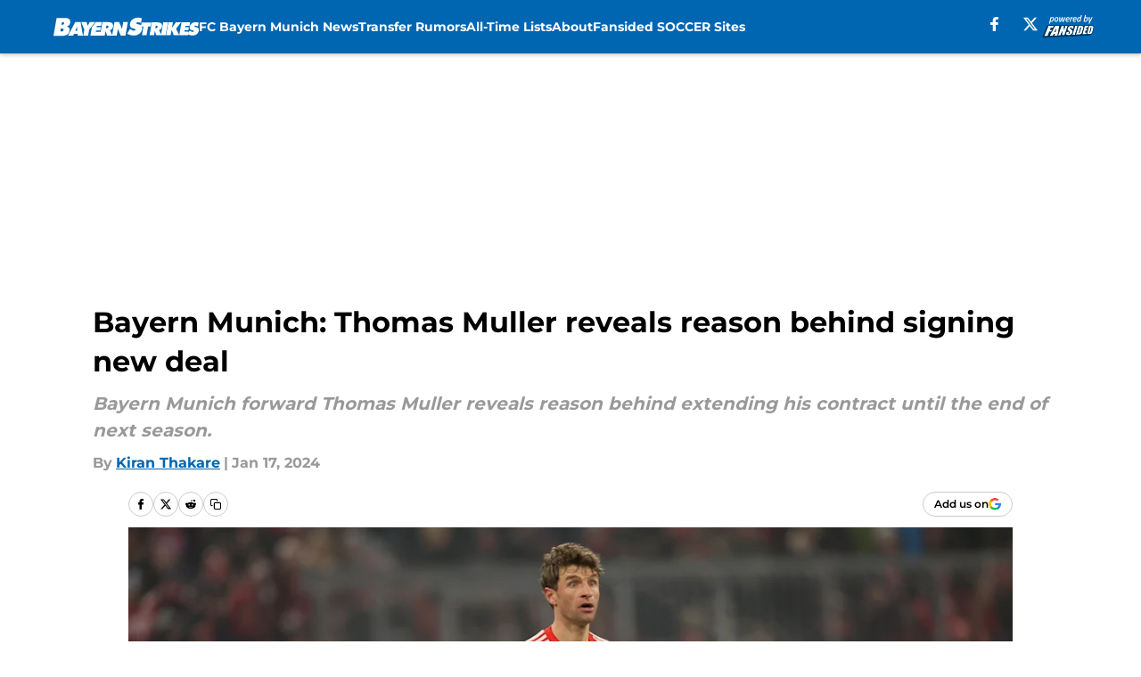

--- FILE ---
content_type: text/html
request_url: https://bayernstrikes.com/posts/bayern-munich-thomas-muller-reveals-reason-behind-signing-new-deal
body_size: 57440
content:
<!DOCTYPE html><html lang="en-US" q:render="ssr" q:route="html/" q:container="paused" q:version="1.15.0" q:base="https://assets.minutemediacdn.com/vl-prod/build/" q:locale="" q:manifest-hash="jfrrnu" q:instance="ub1sknsw5tg"><!--qv q:id=0 q:key=tntn:Qb_0--><!--qv q:id=1 q:key=uXAr:vp_3--><!--qv q:s q:sref=1 q:key=--><head q:head><!--qv q:id=2 q:key=0YpJ:vp_0--><!--qv q:key=nO_0--><meta charset="utf-8" q:head><link href="https://fonts.googleapis.com" rel="preconnect" crossOrigin="" q:key="https://fonts.googleapis.com" q:head><link href="https://fonts.gstatic.com" rel="preconnect" crossOrigin="" q:key="https://fonts.gstatic.com" q:head><link href="https://fonts.googleapis.com/css2?family=Inter:wght@400;700;800&amp;family=Roboto:wght@100;200;300;400;500;600;700;800;900&amp;display=swap" rel="stylesheet" q:key="google-fonts" q:head><title q:head>Bayern Munich: Thomas Muller reveals reason behind signing new deal</title><meta name="viewport" content="width=device-width, initial-scale=1.0" q:head><meta name="description" content="Bayern Munich forward Thomas Muller reveals reason behind extending his contract until the end of next season." q:head><meta property="fb:app_id" content="531030426978426" q:head><meta property="fb:pages" content="1625807674377270" q:head><meta property="og:site_name" content="Bayern Strikes" q:head><meta property="og:url" content="https://bayernstrikes.com/posts/bayern-munich-thomas-muller-reveals-reason-behind-signing-new-deal" q:head><meta property="og:image:width" content="1440" q:head><meta property="og:image:height" content="810" q:head><meta name="twitter:url" content="https://bayernstrikes.com/posts/bayern-munich-thomas-muller-reveals-reason-behind-signing-new-deal" q:head><meta name="twitter:card" content="summary_large_image" q:head><meta name="twitter:image:width" content="1440" q:head><meta name="twitter:image:height" content="810" q:head><meta name="twitter:site" content="@BayernStrikes" q:head><meta name="robots" content="max-image-preview:large" q:head><meta name="theme-color" content="#000000" q:head><meta property="og:type" content="article" q:head><meta property="og:title" content="Bayern Munich: Thomas Muller reveals reason behind signing new deal" q:head><meta property="og:image" content="https://images2.minutemediacdn.com/image/upload/c_crop,x_0,y_0,w_6000,h_3375/c_fill,w_1440,ar_1440:810,f_auto,q_auto,g_auto/images/GettyImages/mmsport/391/01hmbx64zp9vty67ztdp.jpg" q:head><meta property="og:description" content="Midway through the first half of the season, the Bavarian faithful feared that Thomas Muller might decide to leave Bayern Munich at the end of his contract. Mul" q:head><meta property="article:published_time" content="2024-01-17T14:30:09Z" q:head><meta property="article:modified_time" content="2024-01-17T14:30:09Z" q:head><meta property="article:section" content="FC Bayern Munich News" q:head><meta property="article:tag" content="Bayern Munich" q:head><meta property="article:tag" content="Thomas Muller" q:head><meta property="article:tag" content="Bayern" q:head><meta property="article:tag" content="Muller" q:head><meta name="twitter:image" content="https://images2.minutemediacdn.com/image/upload/c_crop,x_0,y_0,w_6000,h_3375/c_fill,w_1440,ar_1440:810,f_auto,q_auto,g_auto/images/GettyImages/mmsport/391/01hmbx64zp9vty67ztdp.jpg" q:head><meta name="twitter:title" content="Bayern Munich: Thomas Muller reveals reason behind signing new deal" q:head><meta name="twitter:description" content="Midway through the first half of the season, the Bavarian faithful feared that Thomas Muller might decide to leave Bayern Munich at the end of his contract. Mul" q:head><link rel="preload" href="https://fonts.gstatic.com/s/montserrat/v31/JTUHjIg1_i6t8kCHKm4532VJOt5-QNFgpCu173w5aXo.woff2" as="font" type="font/woff2" crossorigin key="https://fonts.gstatic.com/s/montserrat/v31/JTUHjIg1_i6t8kCHKm4532VJOt5-QNFgpCu173w5aXo.woff2" q:key="https://fonts.gstatic.com/s/montserrat/v31/JTUHjIg1_i6t8kCHKm4532VJOt5-QNFgpCu173w5aXo.woff2" q:head><link rel="preload" href="https://fonts.gstatic.com/s/montserrat/v31/JTUHjIg1_i6t8kCHKm4532VJOt5-QNFgpCuM73w5aXo.woff2" as="font" type="font/woff2" crossorigin key="https://fonts.gstatic.com/s/montserrat/v31/JTUHjIg1_i6t8kCHKm4532VJOt5-QNFgpCuM73w5aXo.woff2" q:key="https://fonts.gstatic.com/s/montserrat/v31/JTUHjIg1_i6t8kCHKm4532VJOt5-QNFgpCuM73w5aXo.woff2" q:head><link rel="preload" href="https://fonts.gstatic.com/s/roboto/v50/KFOMCnqEu92Fr1ME7kSn66aGLdTylUAMQXC89YmC2DPNWubEbVmUiAo.woff2" as="font" type="font/woff2" crossorigin key="https://fonts.gstatic.com/s/roboto/v50/KFOMCnqEu92Fr1ME7kSn66aGLdTylUAMQXC89YmC2DPNWubEbVmUiAo.woff2" q:key="https://fonts.gstatic.com/s/roboto/v50/KFOMCnqEu92Fr1ME7kSn66aGLdTylUAMQXC89YmC2DPNWubEbVmUiAo.woff2" q:head><link rel="preload" href="https://fonts.gstatic.com/s/roboto/v50/KFOMCnqEu92Fr1ME7kSn66aGLdTylUAMQXC89YmC2DPNWuYaalmUiAo.woff2" as="font" type="font/woff2" crossorigin key="https://fonts.gstatic.com/s/roboto/v50/KFOMCnqEu92Fr1ME7kSn66aGLdTylUAMQXC89YmC2DPNWuYaalmUiAo.woff2" q:key="https://fonts.gstatic.com/s/roboto/v50/KFOMCnqEu92Fr1ME7kSn66aGLdTylUAMQXC89YmC2DPNWuYaalmUiAo.woff2" q:head><link rel="preload" href="https://fonts.gstatic.com/s/roboto/v50/KFOMCnqEu92Fr1ME7kSn66aGLdTylUAMQXC89YmC2DPNWuYjalmUiAo.woff2" as="font" type="font/woff2" crossorigin key="https://fonts.gstatic.com/s/roboto/v50/KFOMCnqEu92Fr1ME7kSn66aGLdTylUAMQXC89YmC2DPNWuYjalmUiAo.woff2" q:key="https://fonts.gstatic.com/s/roboto/v50/KFOMCnqEu92Fr1ME7kSn66aGLdTylUAMQXC89YmC2DPNWuYjalmUiAo.woff2" q:head><link rel="icon" href="https://images2.minutemediacdn.com/image/upload/v1678012337/shape/cover/sport/favicon_2-7584840191d9f13dce826391650b7201.ico" q:head><link rel="canonical" href="https://bayernstrikes.com/posts/bayern-munich-thomas-muller-reveals-reason-behind-signing-new-deal" q:head><link rel="preconnect" href="https://images2.minutemediacdn.com" crossorigin="anonymous" q:head><link rel="dns-prefetch" href="https://images2.minutemediacdn.com" q:head><style type="text/css" q:head>@font-face {font-family: 'Montserrat';
  font-style: normal;
  font-weight: 600;
  font-display: swap;
  src: url(https://fonts.gstatic.com/s/montserrat/v31/JTUHjIg1_i6t8kCHKm4532VJOt5-QNFgpCu173w5aXo.woff2) format('woff2');
  unicode-range: U+0000-00FF, U+0131, U+0152-0153, U+02BB-02BC, U+02C6, U+02DA, U+02DC, U+0304, U+0308, U+0329, U+2000-206F, U+20AC, U+2122, U+2191, U+2193, U+2212, U+2215, U+FEFF, U+FFFD;}@font-face {font-family: 'Montserrat';
  font-style: normal;
  font-weight: 700;
  font-display: swap;
  src: url(https://fonts.gstatic.com/s/montserrat/v31/JTUHjIg1_i6t8kCHKm4532VJOt5-QNFgpCuM73w5aXo.woff2) format('woff2');
  unicode-range: U+0000-00FF, U+0131, U+0152-0153, U+02BB-02BC, U+02C6, U+02DA, U+02DC, U+0304, U+0308, U+0329, U+2000-206F, U+20AC, U+2122, U+2191, U+2193, U+2212, U+2215, U+FEFF, U+FFFD;}@font-face {font-family: 'Roboto';
  font-style: normal;
  font-weight: 400;
  font-stretch: normal;
  font-display: swap;
  src: url(https://fonts.gstatic.com/s/roboto/v50/KFOMCnqEu92Fr1ME7kSn66aGLdTylUAMQXC89YmC2DPNWubEbVmUiAo.woff2) format('woff2');
  unicode-range: U+0000-00FF, U+0131, U+0152-0153, U+02BB-02BC, U+02C6, U+02DA, U+02DC, U+0304, U+0308, U+0329, U+2000-206F, U+20AC, U+2122, U+2191, U+2193, U+2212, U+2215, U+FEFF, U+FFFD;}@font-face {font-family: 'Roboto';
  font-style: normal;
  font-weight: 600;
  font-stretch: normal;
  font-display: swap;
  src: url(https://fonts.gstatic.com/s/roboto/v50/KFOMCnqEu92Fr1ME7kSn66aGLdTylUAMQXC89YmC2DPNWuYaalmUiAo.woff2) format('woff2');
  unicode-range: U+0000-00FF, U+0131, U+0152-0153, U+02BB-02BC, U+02C6, U+02DA, U+02DC, U+0304, U+0308, U+0329, U+2000-206F, U+20AC, U+2122, U+2191, U+2193, U+2212, U+2215, U+FEFF, U+FFFD;}@font-face {font-family: 'Roboto';
  font-style: normal;
  font-weight: 700;
  font-stretch: normal;
  font-display: swap;
  src: url(https://fonts.gstatic.com/s/roboto/v50/KFOMCnqEu92Fr1ME7kSn66aGLdTylUAMQXC89YmC2DPNWuYjalmUiAo.woff2) format('woff2');
  unicode-range: U+0000-00FF, U+0131, U+0152-0153, U+02BB-02BC, U+02C6, U+02DA, U+02DC, U+0304, U+0308, U+0329, U+2000-206F, U+20AC, U+2122, U+2191, U+2193, U+2212, U+2215, U+FEFF, U+FFFD;}</style><style q:head>:root {--color-black:#000000;--color-blue:#0066CC;--color-darkGrey:#999999;--color-grey:#cccccc;--color-lightGrey:#F7F7F7;--color-primary:#0066B2;--color-secondary:#DC052D;--color-white:#FFFFFF;--font-family-big:Montserrat;--font-weight-big:700;--font-size-big-lg:14px;--font-size-big-md:14px;--font-size-big-sm:12px;--font-family-bigger:Montserrat;--font-weight-bigger:700;--font-size-bigger-lg:16px;--font-size-bigger-md:16px;--font-size-bigger-sm:14px;--font-family-gigantic:Montserrat;--font-weight-gigantic:700;--font-size-gigantic-lg:32px;--font-size-gigantic-md:24px;--font-size-gigantic-sm:22px;--font-family-huge:Montserrat;--font-weight-huge:700;--font-size-huge-lg:24px;--font-size-huge-md:22px;--font-size-huge-sm:18px;--font-family-large:Montserrat;--font-weight-large:700;--font-size-large-lg:20px;--font-size-large-md:20px;--font-size-large-sm:16px;--font-family-normal:Roboto;--font-weight-normal:400;--font-size-normal-lg:18px;--font-size-normal-md:18px;--font-size-normal-sm:18px;--font-family-tiny:Montserrat;--font-weight-tiny:700;--font-size-tiny-lg:12px;--font-size-tiny-md:12px;--font-size-tiny-sm:10px;}</style><script async type="text/javascript" id="clientApiData" q:key="clientApiData" q:head>window.clientApiData = {"pageData":{"distributionChannels":["author|kthakare","fc-bayern-munich-news","more-stories","recent-posts"],"language":"en","experiments":[],"pageType":"PostPage","articleId":"01hmbx0zqf03","property":"391","contentTags":["Bayern Munich","Thomas Muller","Bayern","Muller"],"isMobileViewer":false,"topic":"Bayern Munich","vertical":"SOCCER","siteName":"Bayern Strikes","resourceID":"01hmbx0zqf03","autoTags":[]},"paletteData":{"colors":{"black":"#000000","blue":"#0066CC","darkGrey":"#999999","grey":"#cccccc","lightGrey":"#F7F7F7","primary":"#0066B2","secondary":"#DC052D","white":"#FFFFFF"},"fonts":[{"family":"Montserrat","stylesheetUrl":"https://fonts.googleapis.com/css?family=Montserrat:600,700&display=swap","type":"stylesheetUrl","weights":["700"]},{"family":"Roboto","stylesheetUrl":"https://fonts.googleapis.com/css?family=Roboto:400,600,700&display=swap","type":"stylesheetUrl","weights":["400"]}],"typography":{"big":{"fontFamily":"Montserrat","fontWeight":700,"screenSizes":{"large":14,"medium":14,"small":12}},"bigger":{"fontFamily":"Montserrat","fontWeight":700,"screenSizes":{"large":16,"medium":16,"small":14}},"gigantic":{"fontFamily":"Montserrat","fontWeight":700,"screenSizes":{"large":32,"medium":24,"small":22}},"huge":{"fontFamily":"Montserrat","fontWeight":700,"screenSizes":{"large":24,"medium":22,"small":18}},"large":{"fontFamily":"Montserrat","fontWeight":700,"screenSizes":{"large":20,"medium":20,"small":16}},"normal":{"fontFamily":"Roboto","fontWeight":400,"screenSizes":{"large":18,"medium":18,"small":18}},"tiny":{"fontFamily":"Montserrat","fontWeight":700,"screenSizes":{"large":12,"medium":12,"small":10}}}}};</script><script type="text/javascript" id="OneTrustAutoBlock" q:key="oneTrustAutoBlock" q:head></script><script type="text/javascript" src="https://cdn-ukwest.onetrust.com/scripttemplates/otSDKStub.js" id="OneTrustURL" data-domain-script="01948883-cdc5-73d6-a267-dd1f0a86d169" q:key="oneTrustStub" q:head></script><script type="text/javascript" src="https://cdn.cookielaw.org/opt-out/otCCPAiab.js" id="OneTrustIAB" ccpa-opt-out-ids="C0004" ccpa-opt-out-geo="ca" ccpa-opt-out-lspa="true" q:key="oneTrustIAB" q:head></script><script type="text/javascript" id="OneTrustInit" q:key="oneTrustInit" q:head>
      function OptanonWrapper() {
      const geoData = OneTrust.getGeolocationData?.();
      const isUS = (geoData?.country === "US");
      const groups = window.OnetrustActiveGroups || '';
      const consentGiven = groups.includes(',C0004,');

      const shouldLoadAutoBlockScript = !isUS || (isUS && !consentGiven);

      // Update Permutive consent based on current consent status
      function updatePermutiveConsent(hasConsent) {
        function attemptUpdate() {
          if (window.permutive && typeof window.permutive.consent === 'function') {
            if (hasConsent) {
              window.permutive.consent({ "opt_in": true, "token": "CONSENT_CAPTURED" });
            } else {
              window.permutive.consent({ "opt_in": false });
            }
            return true;
          }
          return false;
        }

        // Try immediately
        if (!attemptUpdate()) {
          // If Permutive isn't ready, retry after a short delay
          setTimeout(function() {
            attemptUpdate();
          }, 200);
        }
      }

      // Set initial Permutive consent status
      updatePermutiveConsent(consentGiven);

      // Set up consent change handler to update Permutive when consent changes
      OneTrust.OnConsentChanged(function(eventData) {
        // Use a small delay to ensure OnetrustActiveGroups is updated
        // OneTrust may fire the callback before updating the groups
        setTimeout(function() {
          // Update consent status from event data
          const updatedGroups = window.OnetrustActiveGroups || '';
          const updatedConsentGiven = updatedGroups.includes(',C0004,');
          updatePermutiveConsent(updatedConsentGiven);

          // Handle auto-block script loading and page reload for US users
          // If user is in US and opts out (no longer has consent), load auto-block
          if (isUS && !updatedConsentGiven) {
            loadAutoBlockScript();
            location.reload();
          }
        }, 150);
      });

      if (shouldLoadAutoBlockScript) {
        loadAutoBlockScript();
      }

      function loadAutoBlockScript() {
        const autoBlockScript = document.getElementById('OneTrustAutoBlock');
        if (autoBlockScript && !autoBlockScript.src) {
          autoBlockScript.src = 'https://cdn-ukwest.onetrust.com/consent/01948883-cdc5-73d6-a267-dd1f0a86d169/OtAutoBlock.js';
        }
      }
    }
  </script><script async src="https://accounts.google.com/gsi/client" id="google-auth" q:key="google-auth" q:head></script><script type="text/javascript" id="mmBCPageData" q:key="mmBCPageData" q:head>
        window.mmBCPageData = {
          property: '391',
          authors: ["kthakare"],
          pageType: 'PostPage',
        };</script><script async type="text/javascript" id="update-hem-cookie" q:key="update-hem-cookie" q:head>
      (function () {
        function getCookie(name) {
          const value = '; ' + document.cookie;
          const parts = value.split('; ' + name + '=');
          if (parts.length === 2) {
            return parts.pop().split(";").shift();
          }
          return null;
        }

        function processUserId(userId) {
            if (!userId) return;
            document.cookie = 'mm_bc_user_sha' + '=' + userId + '; path=/; max-age=31536000; Secure; SameSite=Lax';
        }

        const existingValue = getCookie('mm_bc_user_sha');
        if (existingValue) {
          processUserId(existingValue);
          return;
        }

        if (window.dataLayer && Array.isArray(window.dataLayer)) {
          const found = window.dataLayer.find(e => e.bc_reg_user_id);
          if (found) {
            processUserId(found.bc_reg_user_id);
            return;
          }
        }

        // Intercept future pushes to dataLayer and capture bc_reg_user_id
        if (window.dataLayer) {
          const originalPush = window.dataLayer.push;
          window.dataLayer.push = function () {
            for (let arg of arguments) {
              if (arg.bc_reg_user_id) {
                processUserId(arg.bc_reg_user_id);
              }
            }
            return originalPush.apply(window.dataLayer, arguments);
          };
        }
    })();
  </script><script id="chartbeatData" type="text/javascript" q:key="chartbeatData" q:head>
    window._sf_async_config = {
      uid: 67224,
      domain: 'bayernstrikes.com',
      useCanonical: true,
      useCanonicalDomain: true,
      flickerControl: false,
      sections: 'FC Bayern Munich News',
      authors: 'Kiran Thakare'
    };
  </script><script id="chartbeatHeadline" type="text/javascript" src="https://static.chartbeat.com/js/chartbeat_mab.js" async q:key="chartbeatHeadline" q:head></script><script src="https://ak.sail-horizon.com/spm/spm.v1.min.js" id="sailthru" async q:key="sailthru" q:head></script><script id="sailthruInit" type="text/javascript" q:key="sailthruInit" q:head>
    // Wait for Sailthru to be available on window before initializing
    (function checkSailthru(attempts = 0) {
      if (typeof window.Sailthru !== 'undefined') {
        Sailthru.init({ customerId: 'c92e7ba97ddecf8d779ded02d904b48b' });
      } else if (attempts < 3) {
        // Check again after a short delay, limit to 3 attempts
        setTimeout(() => checkSailthru(attempts + 1), 100);
      }
    })();
  </script><script src="https://static.chartbeat.com/js/chartbeat.js" async type="text/javascript" class="optanon-category-C0002 optanon-category-SPD_BG" q:key="chartbeat" q:head></script><script src="https://static.chartbeat.com/js/subscriptions.js" async type="text/javascript" q:key="chartbeatSubscriptions" q:head></script><script id="chartbeatConversion" type="text/javascript" q:key="chartbeatConversion" q:head>
    class ChartbeatConversionEvents {
      constructor() {
        this.isAttached = false;
        this.observer = null;
        this.originalPushState = history.pushState;
        this.init();
      }

      // Form finders
      findRegForm() {
        // Return the iframe container since we can't access cross-origin iframe content
        const form = document.getElementById('voltax-auth-openpass');
        const iframe = form?.querySelector('iframe');
        return iframe || null;
      }

      findNewsletterForm() {
        return document.getElementsByClassName('bcForm')[0]?.querySelector('input[type="text"]') || null;
      }

      // Track event helper
      track(eventName) {
        if (typeof window.chartbeat === 'function') {
          chartbeat(eventName);
        }
      }

      // Creates a tracker with start/complete/cancel state management
      createTracker(prefix) {
        let hasShown = false;
        let hasStarted = false;
        let hasCompleted = false;
        let hasCanceled = false;
        
        return {
          shown: () => { hasShown = true; this.track(prefix + 'Shown'); },
          start: () => { hasStarted = true; this.track(prefix + 'Start'); },
          complete: () => { hasCompleted = true; if (hasStarted) this.track(prefix + 'Complete'); },
          cancel: () => { 
            if (hasShown && !hasCompleted && !hasCanceled) {
              hasCanceled = true;
              this.track(prefix + 'Cancel');
            }
          }
        };
      }

      // Registration Wall tracking
      setupRegistrationTracking(regForm) {
        const reg = this.createTracker('trackRegistration');
        reg.shown();
        
        // Start: any auth button click or openpass form
        regForm.querySelectorAll('.voltax-auth-button, .voltax-auth-google-button')
          .forEach(btn => btn.addEventListener('click', reg.start, { once: true }));

        // OpenPass iframe tracking
        const iframe = regForm.querySelector('#voltax-auth-openpass').querySelector('iframe');
        if (!iframe) {
          return;
        }
        
        let hasInteracted = false;
        // Only event that is triggered when the user is interacting with the iframe
        iframe.addEventListener('mouseenter', () => {
          hasInteracted = true;
          reg.start();
        }, { once: true });

        // Complete: when "voltax_auth_provider" is set in local storage
        // Cancel: when modal closes without completing (modal removed from DOM)
        const regObserver = new MutationObserver(() => {
          if (localStorage.getItem('voltax_auth_provider')) {
            reg.complete();
            regObserver.disconnect();
          } else if (!iframe.isConnected) {
            reg.cancel();
            regObserver.disconnect();
          }
        });
        regObserver.observe(document.body, { childList: true, subtree: true });
        
        // Cancel: leave page without completing (user navigates away)
        window.addEventListener('beforeunload', reg.cancel);
      }

      // Newsletter tracking
      setupNewsletterTracking(newsletterForm) {
        const nl = this.createTracker('trackNewsletterSignup');
        nl.shown();
        
        const emailInput = newsletterForm.querySelector('input[type="text"]');
        const submitBtn = newsletterForm.querySelector('.blueConicButton input[type="submit"]');
        
        // Start: focus email input
        if (emailInput) {
          emailInput.addEventListener('focus', nl.start, { once: true });
        }
        
        // Complete: form submit or button click
        newsletterForm.addEventListener('submit', nl.complete, { once: true });
        if (submitBtn) {
          submitBtn.addEventListener('click', nl.complete, { once: true });
        }
        
        // Cancel: leave page, URL change (finite scroll), or form is removed from DOM
        window.addEventListener('beforeunload', nl.cancel);
        window.addEventListener('popstate', nl.cancel);
        
        // Cancel: when modal closes without completing (form removed from DOM)
        const nlObserver = new MutationObserver(() => {
          if (!newsletterForm.isConnected) {
            nl.cancel();
            nlObserver.disconnect();
          }
        });
        nlObserver.observe(document.body, { childList: true, subtree: true });
        
        const originalPushState = this.originalPushState;
        history.pushState = function(...args) {
          nl.cancel();
          return originalPushState.apply(history, args);
        };
      }

      attachListener() {
        if (this.isAttached) return;
        
        const regForm = this.findRegForm();
        const newsletterForm = this.findNewsletterForm();
        
        if (typeof window.chartbeat !== 'function' || (!regForm && !newsletterForm)) return;

        if (regForm) this.setupRegistrationTracking(document.getElementById('voltax-sign-in'));
        if (newsletterForm) this.setupNewsletterTracking(document.getElementsByClassName('bcForm')[0]);

        this.isAttached = true;
        if (this.observer) this.observer.disconnect();
      }

      init() {
        this.observer = new MutationObserver(() => this.attachListener());
        this.observer.observe(document.body, { childList: true, subtree: true });
        this.attachListener();
      }
    }

    window.addEventListener("DOMContentLoaded", () => {
      new ChartbeatConversionEvents();
    });
  </script><script async type="text/javascript" id="cwv-tracker" q:key="cwv-tracker" q:head>
          (function () {
            const SAMPLE_PERCENTAGE = 50;
            if (Math.random() < SAMPLE_PERCENTAGE / 100) {
              const script = document.createElement("script");
              script.src =
                "https://assets.minutemediacdn.com/mm-cwv-tracker/prod/mm-cwv-tracker.js";
              script.async = true;
              document.head.appendChild(script);
            }
          })();
        </script><script async type="text/javascript" id="gtm" data-consent-category="C0001" q:key="gtm" q:head>(function(w,d,s,l,i){w[l]=w[l]||[];w[l].push({'gtm.start': new Date().getTime(),event:'gtm.js'});var f=d.getElementsByTagName(s)[0],j=d.createElement(s),dl=l!='dataLayer'?'&l='+l:'';j.async=true;j.src='https://www.googletagmanager.com/gtm.js?id='+i+dl;f.parentNode.insertBefore(j,f);})(window,document,'script','dataLayer','GTM-TCW5HW')</script><script async type="text/javascript" id="accessibility" data-consent-category="C0001" q:key="accessibility" q:head>const style = document.createElement('style');
style.innerHTML = `
      #INDmenu-btn {
        display:none;
      }
    `;
document.head.appendChild(style);
window.mmClientApi = window.mmClientApi || [];
window.mmClientApi.push('injectAccessibilityIcon', {});</script><script async type="text/javascript" id="Create ads placeholders (code)" data-consent-category="C0004" q:key="Create ads placeholders (code)" q:head>var placeholders = {
    oneOnOne: {
        id: "div-gpt-ad-1552218089756-0"
    },
    sidebar1: {
        id: "div-sideBar1"
    },
    sidebar2: {
        id: "div-sideBar2"
    },
    top: {
        id: "div-gpt-ad-1552218170642-0"
    },
    stickyBottom: {
        id: "div-sticky-bottom"
    },
    belowTopSection: {
        id: "below-top-section"
    },
    belowSecondSection: {
        id: "below-second-section"
    }
};
mmClientApi.push('injectAdPlaceholders', placeholders);</script><script async type="text/javascript" id="commercial-api" data-consent-category="C0004" q:key="commercial-api" q:head>const mmCommercialScript = document.createElement('script');
mmCommercialScript.src = 'https://uds-selector.bqstreamer.com/library/fansided/391/code?mm-referer=' + encodeURIComponent(location.href);
document.head.appendChild(mmCommercialScript);</script><script defer type="text/javascript" id="Mini Player" data-consent-category="C0004" q:key="Mini Player" q:head>window.mmClientApi?.push('getPageData', pageDataObject => {
  const noVideoPlayer = pageDataObject?.tags?.find(tag => tag === 'no-video-player');
  if(!noVideoPlayer) {
    const mmVideoScript = document.createElement('script');
    mmVideoScript.src = 'https://players.voltaxservices.io/players/1/code?mm-referer=' + location.href;
    document.head.appendChild(mmVideoScript);
  }
});</script><script type="application/ld+json" q:key="ldArticle" q:head>{"@context":"http://schema.org","@type":"NewsArticle","mainEntityOfPage":{"@type":"WebPage","@id":"https://bayernstrikes.com/posts/bayern-munich-thomas-muller-reveals-reason-behind-signing-new-deal"},"headline":"Bayern Munich: Thomas Muller reveals reason behind signing new deal","image":[{"@type":"ImageObject","url":"https://images2.minutemediacdn.com/image/upload/c_fill,w_1200,ar_1:1,f_auto,q_auto,g_auto/images/GettyImages/mmsport/391/01hmbx64zp9vty67ztdp.jpg","width":1200,"height":1200},{"@type":"ImageObject","url":"https://images2.minutemediacdn.com/image/upload/c_fill,w_1200,ar_16:9,f_auto,q_auto,g_auto/images/GettyImages/mmsport/391/01hmbx64zp9vty67ztdp.jpg","width":1200,"height":675},{"@type":"ImageObject","url":"https://images2.minutemediacdn.com/image/upload/c_fill,w_1200,ar_4:3,f_auto,q_auto,g_auto/images/GettyImages/mmsport/391/01hmbx64zp9vty67ztdp.jpg","width":1200,"height":900}],"datePublished":"2024-01-17T14:30:09Z","dateModified":"2024-01-17T14:30:09Z","publisher":{"@type":"Organization","name":"Bayern Strikes","logo":{"@type":"ImageObject","url":"https://images2.minutemediacdn.com/image/upload/v1701014305/shape/cover/sport/BayernStrikes_google-schema-logo-f8fe4fb0f8f0f2b17b5f41ba4846a374.png"}},"description":"Bayern Munich forward Thomas Muller reveals reason behind extending his contract until the end of next season.","articleSection":"FC Bayern Munich News","author":{"@type":"Person","name":"Kiran Thakare","url":"https://bayernstrikes.com/author/kthakare"}}</script><script type="application/ld+json" q:key="ldBreadcrumb" q:head>{"@context":"http://schema.org","@type":"BreadcrumbList","itemListElement":[{"@type":"ListItem","position":1,"name":"Home","item":"https://bayernstrikes.com"},{"@type":"ListItem","position":2,"name":"FC Bayern Munich News","item":"https://bayernstrikes.com/fc-bayern-munich-news/"}]}</script><script src="https://123p.bayernstrikes.com/script.js" type="text/javascript" async q:key="blueconic" q:head></script><script src="https://assets.minutemediacdn.com/recirculation-widget/prod/mm-recirculation-injector.js" type="text/javascript" async q:key="RecirculationWidget" q:head></script><!--/qv--><!--/qv--><link rel="modulepreload" href="https://assets.minutemediacdn.com/vl-prod/build/q-RFD0BxB0.js"><script type="module" async="true" src="https://assets.minutemediacdn.com/vl-prod/build/q-RFD0BxB0.js"></script><link rel="stylesheet" href="https://assets.minutemediacdn.com/vl-prod/assets/BP1kbrhr-style.css"><link rel="modulepreload" href="https://assets.minutemediacdn.com/vl-prod/build/q-XYi0b4s7.js"><link rel="preload" href="https://assets.minutemediacdn.com/vl-prod/assets/g_WuSNLQ-bundle-graph.json" as="fetch" crossorigin="anonymous"><script type="module" async="true">let b=fetch("https://assets.minutemediacdn.com/vl-prod/assets/g_WuSNLQ-bundle-graph.json");import("https://assets.minutemediacdn.com/vl-prod/build/q-XYi0b4s7.js").then(({l})=>l("https://assets.minutemediacdn.com/vl-prod/build/",b));</script><link rel="modulepreload" href="https://assets.minutemediacdn.com/vl-prod/build/q-BmlzJyRk.js"><style q:style="nxuput-0" hidden>:root{view-transition-name:none}</style></head><body lang="en"><!--qv q:id=3 q:key=wgGj:vp_1--><!--qv q:key=Ir_2--><!--qv q:id=4 q:key=IOjm:Ir_0--><!--qv q:id=5 q:key=y7mZ:ec_1--><!--qv q:id=6 q:key=HsRY:uX_4--><!--qv q:s q:sref=6 q:key=--><!--qv q:id=7 q:key=2Q82:uX_0--><header q:key="Ma_7"><!--qv q:id=8 q:key=4hHK:Ma_0--><script type="placeholder" hidden q:id="9" on-document:load="q-BK6zDOyT.js#s_rAMdnXtK8Co[0 1]"></script><!--/qv--><!--qv q:id=a q:key=xtrp:Ma_4--><div class="fixed flex items-center space-between w-full top-0 px-5 md:px-f-2 lg:px-f-1.5 z-50 shadow-header bg-primary h-f-3" q:key="Ut_4"><!--qv q:id=b q:key=yY0a:Ut_0--><div aria-label="More Menu Items" class="block lg:hidden w-6 h-6 min-w-[24px] relative mr-5 cursor-pointer" on:click="q-DtAO-5nQ.js#s_xjW80feA0gU[0]" q:key="oy_0" q:id="c"><span class="block absolute h-0.5 ease-in-out duration-200 origin-right-center opacity-1 bg-white top-1 w-full"></span><span class="block absolute h-0.5 ease-in-out duration-200 origin-right-center opacity-1 bg-white top-3 w-full"></span><span class="block absolute h-0.5 ease-in-out duration-200 origin-right-center opacity-1 bg-white top-5 w-full"></span></div><!--/qv--><!--qv q:id=d q:key=aTke:Ut_1--><div style="top:60px;height:calc(100vh - 60px)" class="fixed block lg:hidden w-full ease-in-out duration-300 z-[2] overflow-y-auto opacity-0 -left-full bg-white" q:key="rG_3"><nav><ul class="m-5"><!--qv q:id=e q:key=DVWB:0--><!--qv q:id=f q:key=LnC7:QF_1--><li class="list-none mb-5 leading-5 w-full" q:key="r0_1"><!--qv q:id=g q:key=deAA:r0_0--><h4 q:key="SZ_1"><!--qv q:s q:sref=g q:key=--><a href="https://bayernstrikes.com/fc-bayern-munich-news/" class="mobile-nav-top text-black font-group-bigger" on:click="q-Bz2jXR3g.js#s_av6wsRFPToI[0]" q:id="h"><!--t=i-->FC Bayern Munich News<!----></a><!--/qv--></h4><!--/qv--></li><!--/qv--><!--/qv--><!--qv q:id=j q:key=DVWB:1--><!--qv q:id=k q:key=LnC7:QF_1--><li class="list-none mb-5 leading-5 w-full" q:key="r0_1"><!--qv q:id=l q:key=deAA:r0_0--><h4 q:key="SZ_1"><!--qv q:s q:sref=l q:key=--><a href="https://bayernstrikes.com/bayern-munich-transfer-rumors/" class="mobile-nav-top text-black font-group-bigger" on:click="q-Bz2jXR3g.js#s_av6wsRFPToI[0]" q:id="m"><!--t=n-->Transfer Rumors<!----></a><!--/qv--></h4><!--/qv--></li><!--/qv--><!--/qv--><!--qv q:id=o q:key=DVWB:2--><!--qv q:id=p q:key=LnC7:QF_1--><li class="list-none mb-5 leading-5 w-full" q:key="r0_1"><!--qv q:id=q q:key=deAA:r0_0--><h4 q:key="SZ_1"><!--qv q:s q:sref=q q:key=--><a href="https://bayernstrikes.com/bayern-munich-all-time-lists/" class="mobile-nav-top text-black font-group-bigger" on:click="q-Bz2jXR3g.js#s_av6wsRFPToI[0]" q:id="r"><!--t=s-->All-Time Lists<!----></a><!--/qv--></h4><!--/qv--></li><!--/qv--><!--/qv--><!--qv q:id=t q:key=DVWB:3--><!--qv q:id=u q:key=LnC7:QF_1--><li class="list-none mb-5 leading-5 w-full" q:key="r0_1"><!--qv q:id=v q:key=deAA:r0_0--><h4 q:key="SZ_1"><!--qv q:s q:sref=v q:key=--><a href="https://bayernstrikes.com/about/" class="mobile-nav-top text-black font-group-bigger" on:click="q-Bz2jXR3g.js#s_av6wsRFPToI[0]" q:id="w"><!--t=x-->About<!----></a><!--/qv--></h4><!--/qv--></li><!--/qv--><!--/qv--><!--qv q:id=y q:key=DVWB:4--><!--qv q:id=z q:key=LnC7:QF_1--><li class="list-none mb-5 leading-5 w-full" q:key="r0_1"><!--qv q:id=10 q:key=deAA:r0_0--><h4 q:key="SZ_1"><!--qv q:s q:sref=10 q:key=--><a href="https://fansided.com/network/soccer" class="mobile-nav-top text-black font-group-bigger" on:click="q-Bz2jXR3g.js#s_av6wsRFPToI[0]" q:id="11"><!--t=12-->Fansided SOCCER Sites<!----></a><!--/qv--></h4><!--/qv--></li><!--/qv--><!--/qv--></ul></nav><!--qv q:key=rG_2--><!--qv q:id=13 q:key=fUhI:rG_0--><div class="h-[1px] m-5 bg-lightGrey" q:key="Im_0"></div><!--/qv--><div class="mt-10 mr-4 mb-4 ml-6"><!--qv q:id=14 q:key=lIX3:rG_1--><nav q:key="jV_2"><h4 class="mb-4 text-black font-group-bigger" q:key="jV_0" q:id="15"><!--t=16-->Follow Us<!----></h4><ul class="inline-grid gap-5 grid-flow-col list-none"><li class="flex w-5 justify-center" q:key="0"><!--qv q:id=17 q:key=o0Sj:jV_1--><a target="_blank" rel="noopener noreferrer" aria-label="facebook" href="https://www.facebook.com/bayernstrikes" class="[&amp;&gt;svg]:h-4 [&amp;&gt;svg]:fill-primary [&amp;&gt;svg]:hover:fill-primary" q:key="4t_2" q:id="18"><svg xmlns="http://www.w3.org/2000/svg" viewBox="0 0 34.28 64"><g id="Layer_2" data-name="Layer 2"><g id="Layer_1-2" data-name="Layer 1"><path d="M10.17,64V36H0V24.42H10.17V15.59c0-10,6-15.59,15.14-15.59a61.9,61.9,0,0,1,9,.78v9.86H29.23c-5,0-6.53,3.09-6.53,6.26v7.52H33.81L32,36H22.7V64Z"/></g></g></svg></a><!--/qv--></li><li class="flex w-5 justify-center" q:key="1"><!--qv q:id=19 q:key=o0Sj:jV_1--><a target="_blank" rel="noopener noreferrer" aria-label="X" href="https://twitter.com/BayernStrikes" class="[&amp;&gt;svg]:h-4 [&amp;&gt;svg]:fill-primary [&amp;&gt;svg]:hover:fill-primary" q:key="4t_1" q:id="1a"><!--qv q:id=1b q:key=i4KS:4t_0--><svg xmlns="http://www.w3.org/2000/svg" width="16" height="16" viewBox="0 0 16 16" q:key="7y_0" q:id="1c"><title>Share on X</title><path d="M12.6.75h2.454l-5.36 6.142L16 15.25h-4.937l-3.867-5.07-4.425 5.07H.316l5.733-6.57L0 .75h5.063l3.495 4.633L12.601.75Zm-.86 13.028h1.36L4.323 2.145H2.865z"></path></svg><!--/qv--></a><!--/qv--></li></ul></nav><!--/qv--></div><!--/qv--></div><!--/qv--><div class="flex items-center gap-5 grow h-full lg:ml-f-1.5"><!--qv q:id=1d q:key=LamO:Ut_2--><a href="https://bayernstrikes.com" class="inline-flex items-center items-start duration-200 w-auto h-f-1.5" q:key="L5_0"><img src="data:image/svg+xml,%3C%3Fxml%20version%3D%221.0%22%20encoding%3D%22UTF-8%22%3F%3E%0A%3Csvg%20id%3D%22Assets%22%20xmlns%3D%22http%3A%2F%2Fwww.w3.org%2F2000%2Fsvg%22%20viewBox%3D%220%200%201086%20200%22%3E%0A%20%20%3Cdefs%3E%0A%20%20%20%20%3Cstyle%3E%0A%20%20%20%20%20%20.cls-1%20%7B%0A%20%20%20%20%20%20%20%20fill%3A%20%23fff%3B%0A%20%20%20%20%20%20%20%20stroke-width%3A%200px%3B%0A%20%20%20%20%20%20%7D%0A%20%20%20%20%3C%2Fstyle%3E%0A%20%20%3C%2Fdefs%3E%0A%20%20%3Cpath%20class%3D%22cls-1%22%20d%3D%22m120.36%2C130.42c3.08-17.45-4.03-28.05-21.32-31.79%2C7-1.5%2C12.69-4.61%2C17.08-9.35%2C4.39-4.74%2C7.24-10.85%2C8.56-18.33%2C2.04-11.59-.18-20.57-6.66-26.93-6.48-6.36-16.64-9.54-30.48-9.54H23.58L0%2C168.19h63.77c16.58%2C0%2C29.61-3.18%2C39.08-9.54%2C9.47-6.36%2C15.31-15.77%2C17.51-28.24Zm-44.57-5.98c-.59%2C3.37-2.34%2C5.98-5.22%2C7.85-2.89%2C1.87-6.76%2C2.81-11.62%2C2.81h-8.04l3.76-21.32h8.04c9.97%2C0%2C14.33%2C3.55%2C13.08%2C10.66Zm3.93-48.81c-1.1%2C6.24-5.64%2C9.35-13.62%2C9.35h-6.36l3.3-18.7h6.36c7.98%2C0%2C11.42%2C3.12%2C10.32%2C9.35Z%22%2F%3E%0A%20%20%3Cpath%20class%3D%22cls-1%22%20d%3D%22m162.36%2C65.75l-53.44%2C100.28h38.71l5.31-12.62h27.21l1%2C12.62h38.71l-17.38-100.28h-40.11Zm.81%2C63.81l5.09-11.36c1.24-2.8%2C2.31-5.28%2C3.2-7.43.89-2.15%2C1.63-4.07%2C2.21-5.75.58-1.68%2C1.08-3.23%2C1.52-4.63.43-1.4.78-2.81%2C1.02-4.21h.7c-.25%2C1.4-.4%2C2.81-.46%2C4.21-.06%2C1.4-.1%2C2.95-.12%2C4.63-.02%2C1.68.04%2C3.6.18%2C5.75.13%2C2.15.33%2C4.63.58%2C7.43l1.08%2C11.36h-15.01Z%22%2F%3E%0A%20%20%3Cpath%20class%3D%22cls-1%22%20d%3D%22m270.61%2C65.75l-11.71%2C19.49c-.13.19-.23.37-.31.56-.08.19-.24.42-.47.7-1.74%2C2.99-3%2C5.33-3.76%2C7.01-.08-.09-.11-.19-.09-.28.02-.09%2C0-.23-.07-.42-.17-1.68-.38-3.16-.62-4.42-.25-1.26-.48-2.31-.71-3.16l-4.98-19.49h-41.09l23.65%2C55.96-7.81%2C44.32h36.32l7.81-44.32%2C44.65-55.96h-40.81Z%22%2F%3E%0A%20%20%3Cpath%20class%3D%22cls-1%22%20d%3D%22m520.76%2C65.75l-5.94%2C33.66c-.81%2C4.58-1.37%2C8.27-1.67%2C11.08-.31%2C2.8-.48%2C5.38-.52%2C7.71l-21.89-52.45h-35.34l-16.88%2C95.76-17.42-36.29c6.11-.75%2C11.31-3.44%2C15.59-8.06%2C4.27-4.63%2C7.04-10.49%2C8.29-17.6%2C1.95-11.03-.01-19.42-5.87-25.17-5.86-5.75-15.43-8.63-28.7-8.63h-45.3l-12.88%2C73.07h-36.64l1.85-10.52h31.88l4.32-25.67h-31.67l1.71-9.68h31.7l4.8-27.21h-43.65l-29.58%2C38.16-11.49%2C62.11h107.61l-.23-.33%2C5.78-32.77%2C11.7%2C33.1h72.21l6.38-36.18c.56-3.18.97-6.05%2C1.24-8.63.26-2.57.41-4.98.43-7.22l21.68%2C52.03h35.62l17.68-100.28h-34.78Zm-110.35%2C35.76c-.54%2C3.09-1.88%2C5.47-4%2C7.15-2.12%2C1.68-4.91%2C2.52-8.37%2C2.52h-5.61l3.46-19.63h5.61c3.46%2C0%2C5.95.87%2C7.47%2C2.59%2C1.52%2C1.73%2C2%2C4.19%2C1.44%2C7.36Z%22%2F%3E%0A%20%20%3Cpath%20class%3D%22cls-1%22%20d%3D%22m731.43%2C67.5h-72.89l-4.07%2C23.07c-3.71-3.3-8.51-5.65-14.41-7.04-1.15-.24-2.64-.6-4.47-1.07-12.29-2.74-18.12-5.91-17.49-9.48.63-3.55%2C3.54-5.54%2C8.73-5.99%2C0%2C0%2C0%2C0%2C0%2C0v-.09c2.55-.19%2C5.31.05%2C8.06.55%2C6%2C.7%2C15.1%2C1.94%2C19%2C3.39l5.96-33.76c-8.98-3.5-18.4-5.26-28.26-5.26-2.63%2C0-5.2.13-7.7.36v.1c-12.42%2C1.31-23.27%2C5.5-32.51%2C12.6-11.31%2C8.59-18.17%2C19.75-20.59%2C33.46-1.58%2C8.95-.38%2C16.37%2C3.59%2C22.28%2C3.97%2C5.91%2C10.59%2C9.99%2C19.86%2C12.26.79.24%2C1.73.48%2C2.83.72%2C1.09.24%2C2.33.48%2C3.72.72%2C8.73%2C1.91%2C12.79%2C4.65%2C12.16%2C8.23-.36%2C2.03-1.54%2C3.64-3.54%2C4.83-2%2C1.19-4.61%2C1.79-7.84%2C1.79-4.42%2C0-9.03-1.07-13.85-3.22-4.81-2.15-10.11-5.49-15.87-10.02l-21%2C35.79c4.4%2C2.79%2C8.87%2C5.16%2C13.42%2C7.14%2C11.01%2C4.78%2C22.46%2C7.18%2C34.37%2C7.18%2C16.35%2C0%2C30.45-4.47%2C42.3-13.42%2C11.85-8.95%2C19.02-20.52%2C21.53-34.72%2C1.28-7.23.66-13.55-1.84-18.98h11.57l-11.38%2C64.56h34.5l11.38-64.56h19.19l5.54-31.41Z%22%2F%3E%0A%20%20%3Cpath%20class%3D%22cls-1%22%20d%3D%22m819.76%2C67.5l-15.86%2C89.94-15.85-33.03c5.85-.72%2C10.83-3.29%2C14.92-7.72%2C4.09-4.43%2C6.74-10.04%2C7.94-16.85%2C1.86-10.56-.01-18.59-5.62-24.09-5.61-5.5-14.77-8.26-27.47-8.26h-43.36l-16.92%2C95.97h33.83l5.59-31.68%2C11.19%2C31.68h69.73l16.92-95.97h-35.03Zm-41.94%2C34.23c-.52%2C2.95-1.8%2C5.24-3.82%2C6.85-2.03%2C1.61-4.7%2C2.42-8.01%2C2.42h-5.37l3.31-18.79h5.37c3.31%2C0%2C5.69.83%2C7.15%2C2.48%2C1.45%2C1.66%2C1.91%2C4.01%2C1.37%2C7.05Z%22%2F%3E%0A%20%20%3Cpath%20class%3D%22cls-1%22%20d%3D%22m1082.82%2C113.48c-2.94-4.55-7.62-7.58-14.04-9.09-.86-.18-1.97-.45-3.33-.8-9.18-2.05-13.53-4.41-13.06-7.09.53-3.03%2C3.3-4.55%2C8.29-4.55%2C3.12%2C0%2C6.24.65%2C9.35%2C1.94%2C3.11%2C1.29%2C6.11%2C3.14%2C8.98%2C5.55l5.25-29.76c-6.7-2.61-13.73-3.93-21.1-3.93-12.03%2C0-22.28%2C3.25-30.73%2C9.76-8.44%2C6.42-13.56%2C14.75-15.37%2C25-1.18%2C6.69-.29%2C12.23%2C2.68%2C16.65%2C2.97%2C4.41%2C7.91%2C7.47%2C14.83%2C9.16.59.18%2C1.29.36%2C2.11.53.81.18%2C1.74.36%2C2.78.53%2C6.52%2C1.43%2C9.55%2C3.48%2C9.08%2C6.15-.27%2C1.52-1.15%2C2.72-2.64%2C3.61-1.49.89-3.44%2C1.34-5.85%2C1.34-3.3%2C0-6.74-.8-10.34-2.41-3.59-1.6-7.55-4.1-11.85-7.49l-10.56%2C18.01%2C1.62-9.17h-31.14l1.78-10.07h27.52l4.33-24.56h-27.52l1.63-9.26h30.34l4.59-26.04h-64.16l-16.78%2C95.18-24.03-47.93%2C37.32-47.25h-39.06l-29.1%2C40.94%2C7.22-40.94h-33.83l-16.92%2C95.97h33.83l7.08-40.13%2C16.14%2C40.13h106.17l1.1-6.21c2.24%2C1.27%2C4.5%2C2.41%2C6.79%2C3.4%2C8.22%2C3.57%2C16.77%2C5.36%2C25.66%2C5.36%2C12.21%2C0%2C22.74-3.34%2C31.58-10.03%2C8.84-6.69%2C14.2-15.33%2C16.07-25.94%2C1.15-6.51.25-12.03-2.69-16.58Z%22%2F%3E%0A%3C%2Fsvg%3E" alt="Bayern Strikes" class="h-full min-w-[123px] md:max-w-none"></a><!--/qv--><div class="h-full w-full"><!--qv q:id=1e q:key=Kc5R:Ut_3--><div class="flex h-full w-full" on:qvisible="q-CbaGytBu.js#_hW[0]" q:key="QW_4" q:id="1f"><nav class="grow hidden lg:block" q:key="QW_0" q:id="1g"><ul class="nav-ul flex items-center h-full w-full overflow-hidden flex-wrap gap-x-f-1"><!--qv q:id=1h q:key=G0EU:0--><!--qv q:id=1i q:key=RBkV:K2_1--><li class="list-none flex align-center group h-full" q:key="hC_1"><span class="flex items-center w-full"><a href="https://bayernstrikes.com/fc-bayern-munich-news/" class="text-white hover:text-secondary border-b-0 pt-0 font-group-big w-full h-full flex items-center box-border cursor-pointer nav-item-link" q:key="hC_0" q:id="1j">FC Bayern Munich News</a></span></li><!--/qv--><!--/qv--><!--qv q:id=1k q:key=G0EU:1--><!--qv q:id=1l q:key=RBkV:K2_1--><li class="list-none flex align-center group h-full" q:key="hC_1"><span class="flex items-center w-full"><a href="https://bayernstrikes.com/bayern-munich-transfer-rumors/" class="text-white hover:text-secondary border-b-0 pt-0 font-group-big w-full h-full flex items-center box-border cursor-pointer nav-item-link" q:key="hC_0" q:id="1m">Transfer Rumors</a></span></li><!--/qv--><!--/qv--><!--qv q:id=1n q:key=G0EU:2--><!--qv q:id=1o q:key=RBkV:K2_1--><li class="list-none flex align-center group h-full" q:key="hC_1"><span class="flex items-center w-full"><a href="https://bayernstrikes.com/bayern-munich-all-time-lists/" class="text-white hover:text-secondary border-b-0 pt-0 font-group-big w-full h-full flex items-center box-border cursor-pointer nav-item-link" q:key="hC_0" q:id="1p">All-Time Lists</a></span></li><!--/qv--><!--/qv--><!--qv q:id=1q q:key=G0EU:3--><!--qv q:id=1r q:key=RBkV:K2_1--><li class="list-none flex align-center group h-full" q:key="hC_1"><span class="flex items-center w-full"><a href="https://bayernstrikes.com/about/" class="text-white hover:text-secondary border-b-0 pt-0 font-group-big w-full h-full flex items-center box-border cursor-pointer nav-item-link" q:key="hC_0" q:id="1s">About</a></span></li><!--/qv--><!--/qv--><!--qv q:id=1t q:key=G0EU:4--><!--qv q:id=1u q:key=RBkV:K2_1--><li class="list-none flex align-center group h-full" q:key="hC_1"><span class="flex items-center w-full"><a href="https://fansided.com/network/soccer" class="text-white hover:text-secondary border-b-0 pt-0 font-group-big w-full h-full flex items-center box-border cursor-pointer nav-item-link" q:key="hC_0" q:id="1v">Fansided SOCCER Sites</a></span></li><!--/qv--><!--/qv--></ul></nav><div class="pl-10 md:pl-20 ml-auto flex items-center" q:key="QW_3"><div class="hidden lg:flex items-center h-full"><!--qv q:id=1w q:key=lIX3:QW_1--><nav q:key="jV_2"><ul class="inline-grid gap-5 grid-flow-col list-none"><li class="flex w-5 justify-center" q:key="0"><!--qv q:id=1x q:key=o0Sj:jV_1--><a target="_blank" rel="noopener noreferrer" aria-label="facebook" href="https://www.facebook.com/bayernstrikes" class="[&amp;&gt;svg]:h-4 [&amp;&gt;svg]:fill-white [&amp;&gt;svg]:hover:fill-white" q:key="4t_2" q:id="1y"><svg xmlns="http://www.w3.org/2000/svg" viewBox="0 0 34.28 64"><g id="Layer_2" data-name="Layer 2"><g id="Layer_1-2" data-name="Layer 1"><path d="M10.17,64V36H0V24.42H10.17V15.59c0-10,6-15.59,15.14-15.59a61.9,61.9,0,0,1,9,.78v9.86H29.23c-5,0-6.53,3.09-6.53,6.26v7.52H33.81L32,36H22.7V64Z"/></g></g></svg></a><!--/qv--></li><li class="flex w-5 justify-center" q:key="1"><!--qv q:id=1z q:key=o0Sj:jV_1--><a target="_blank" rel="noopener noreferrer" aria-label="X" href="https://twitter.com/BayernStrikes" class="[&amp;&gt;svg]:h-4 [&amp;&gt;svg]:fill-white [&amp;&gt;svg]:hover:fill-white" q:key="4t_1" q:id="20"><!--qv q:id=21 q:key=i4KS:4t_0--><svg xmlns="http://www.w3.org/2000/svg" width="16" height="16" viewBox="0 0 16 16" q:key="7y_0" q:id="22"><title>Share on X</title><path d="M12.6.75h2.454l-5.36 6.142L16 15.25h-4.937l-3.867-5.07-4.425 5.07H.316l5.733-6.57L0 .75h5.063l3.495 4.633L12.601.75Zm-.86 13.028h1.36L4.323 2.145H2.865z"></path></svg><!--/qv--></a><!--/qv--></li></ul></nav><!--/qv--></div><!--qv q:id=23 q:key=wPSm:QW_2--><a href="https://fansided.com/" class="inline-flex items-center items-start duration-200 mr-5 h-f-1.5" q:key="hE_0"><img src="data:image/svg+xml,%3C%3Fxml%20version%3D%221.0%22%20encoding%3D%22UTF-8%22%3F%3E%3Csvg%20id%3D%22powered_by_fansided_logo%22%20xmlns%3D%22http%3A%2F%2Fwww.w3.org%2F2000%2Fsvg%22%20viewBox%3D%220%200%2060%2028%22%3E%3Cdefs%3E%3Cstyle%3E.cls-1%7Bfill%3A%23fff%3B%7D.cls-2%7Bfill%3A%23062f4d%3B%7D%3C%2Fstyle%3E%3C%2Fdefs%3E%3Cpath%20class%3D%22cls-1%22%20d%3D%22m35.88%2C15.91c-.83.02-1.68.02-2.51.05.04-.28.2-.62.29-.97.03-.11.06-.27.02-.35-.08-.17-.32-.14-.49-.09-.18.06-.29.22-.35.31-.15.23-.35.68-.29%2C1.04.04.23.35.44.57.59.25.17.49.33.68.46.41.28%2C1%2C.72%2C1.17%2C1.15.06.15.09.36.09.51%2C0%2C.5-.14%2C1.08-.31%2C1.59-.16.46-.34.92-.59%2C1.28-.45.62-1.31%2C1.03-2.09%2C1.23-1.08.28-2.71.31-3.46-.33-.26-.22-.42-.55-.37-1.1.05-.69.34-1.33.55-1.98.9%2C0%2C1.74-.07%2C2.64-.07-.09.26-.19.59-.31.95-.07.22-.33.75-.18.97.13.18.46.1.62.02.19-.09.31-.3.37-.42.18-.34.35-.98.29-1.28-.05-.21-.31-.4-.53-.57-.21-.16-.42-.3-.64-.46-.59-.45-1.33-.81-1.34-1.76%2C0-.54.22-1.06.4-1.52.17-.45.4-.88.71-1.19.63-.64%2C1.62-.95%2C2.53-1.01%2C1.15-.09%2C2.62.16%2C2.88.97.11.33%2C0%2C.75-.09%2C1.08s-.18.61-.26.93Zm15.86-2.82c-.12.6-.3%2C1.14-.44%2C1.72h-1.5c-.11.25-.17.53-.24.81-.07.27-.15.55-.22.81.4%2C0%2C.99.01%2C1.43-.02-.14.57-.29%2C1.12-.44%2C1.67-.49-.02-.92.04-1.41.02-.15.28-.2.62-.29.95-.09.32-.19.65-.27.97.54.05%2C1.16-.02%2C1.7-.05-.14.61-.3%2C1.2-.46%2C1.78-1.35.09-2.77.12-4.12.22%2C0-.19.06-.39.11-.57.78-2.73%2C1.55-5.55%2C2.31-8.3%2C1.29%2C0%2C2.57%2C0%2C3.83-.02h0Zm.81%2C0c.8-.02%2C1.71%2C0%2C2.44.05.85.04%2C1.6.02%2C1.96.51.43.58.05%2C1.66-.11%2C2.36-.25%2C1.03-.5%2C2.18-.79%2C3.24-.23.85-.44%2C1.64-1.15%2C2.03-.58.32-1.35.31-2.2.35-.81.04-1.63.1-2.42.13.72-2.89%2C1.49-5.72%2C2.22-8.59.02-.02.02-.06.05-.07h0Zm1.81%2C1.5c-.45%2C1.85-.94%2C3.67-1.39%2C5.53.18%2C0%2C.47-.04.59-.15.2-.18.36-.93.44-1.23.24-.96.42-1.75.66-2.69.07-.27.38-1.13.24-1.37-.07-.13-.34-.16-.51-.15-.03%2C0-.02.05-.04.07Zm-16.54-1.48h2.56c-.93%2C3.08-1.87%2C6.16-2.8%2C9.25-.9.05-1.81.09-2.71.13.97-3.11%2C1.93-6.22%2C2.91-9.32%2C0-.04.01-.06.04-.07h0Zm3.59%2C0c.88%2C0%2C1.75%2C0%2C2.66.02%2C1.06.03%2C2.25.04%2C2.47.95.07.3-.01.66-.09%2C1.01-.2.93-.49%2C1.85-.73%2C2.71-.16.6-.32%2C1.18-.51%2C1.78-.18.57-.32%2C1.18-.66%2C1.63-.64.85-1.9.89-3.33.97-.89.05-1.72.07-2.6.13.88-3.07%2C1.82-6.1%2C2.73-9.14%2C0-.04.02-.05.04-.06h0Zm.29%2C7.47c.9.11%2C1.02-.85%2C1.19-1.45.29-1.01.56-1.91.84-2.86.14-.49.35-.98.31-1.5-.12-.12-.35-.14-.59-.13-.59%2C1.97-1.16%2C3.96-1.74%2C5.95h0Zm-26.54-7.42c-.26.68-.52%2C1.37-.79%2C2.05-.77%2C0-1.56-.02-2.29.02-.28.63-.52%2C1.31-.79%2C1.96.71.01%2C1.36-.04%2C2.07-.02-.27.66-.52%2C1.35-.79%2C2-.71%2C0-1.36.05-2.07.05-.63%2C1.5-1.22%2C3.04-1.83%2C4.56-1.18.06-2.37.11-3.55.18%2C1.44-3.62%2C2.93-7.19%2C4.38-10.79%2C1.88%2C0%2C3.86%2C0%2C5.66%2C0Zm1.41-.02h4.51c-.63%2C3.38-1.29%2C6.75-1.92%2C10.13-1.12.04-2.21.11-3.33.15.18-.64.36-1.27.55-1.89-.38.01-.76.04-1.15.05-.36.61-.62%2C1.32-.97%2C1.94-1.18.03-2.31.12-3.48.15%2C1.89-3.51%2C3.81-6.97%2C5.71-10.46.01-.03.03-.05.06-.06h0Zm-.66%2C6.57c.38.02.7-.03%2C1.08-.02.33-1.41.76-2.84%2C1.08-4.19-.73%2C1.39-1.5%2C2.75-2.16%2C4.21Zm7.47-6.57h2.47c.03%2C1.44.09%2C2.87.11%2C4.32.54-1.41%2C1.02-2.87%2C1.52-4.32h2.4c-1.11%2C3.25-2.2%2C6.53-3.33%2C9.76-.86.06-1.74.09-2.62.13%2C0-1.51%2C0-3.01.02-4.49-.56%2C1.51-1.08%2C3.06-1.63%2C4.58-.89.02-1.72.1-2.62.11%2C1.22-3.33%2C2.41-6.69%2C3.63-10.02%2C0-.04.02-.06.05-.07Z%22%2F%3E%3Cpath%20class%3D%22cls-2%22%20d%3D%22m57.64%2C14.23c-.06-1.19-.98-1.73-2.18-1.81-2.21-.14-4.89-.05-7.22-.05-.36%2C0-.77-.06-1.06%2C0-.06.01-.15.07-.22.11-.24.13-.43.24-.66.35-.37-.23-.85-.36-1.43-.4-1.96-.12-4.6-.05-6.72-.05-.34%2C0-.72-.05-.97%2C0-.13.03-.3.16-.44.24-.16.09-.3.19-.44.24-.79-.63-2.25-.8-3.5-.59-.69.11-1.29.34-1.76.62-.09.05-.2.12-.31.13.09-.2.15-.42.22-.64-.93%2C0-2.02-.01-2.93.02-.34.01-.71-.05-.99%2C0-.16.03-.24.16-.37.18-.02-.05.04-.19-.05-.18h-2.75c-.32%2C0-.68-.06-.93%2C0-.17.04-.32.21-.46.31-.17.11-.33.2-.46.27.05-.18.08-.38.11-.57-3.98-.02-8.08.02-12.05.02-.29%2C0-.62-.05-.81%2C0-.08.02-.25.17-.37.27-.28.22-.47.37-.73.57-.13.1-.28.2-.35.31-.12.18-.21.48-.31.73-1.51%2C3.77-3.08%2C7.55-4.54%2C11.24%2C1.38-.09%2C2.97-.15%2C4.38-.22.21-.01.46.02.64-.02.18-.04.32-.24.49-.27%2C0%2C.06-.15.18-.05.2%2C3.92-.12%2C8.07-.39%2C11.92-.55.49-.02%2C1.01.03%2C1.26-.2%2C0%2C.08-.02.17.09.13.9-.03%2C1.91-.08%2C2.82-.13.29-.01.7.02.95-.04.08-.02.18-.11.27-.15.28-.15.59-.29.84-.42.68.54%2C1.79.66%2C2.91.55.81-.08%2C1.49-.3%2C2.07-.57.21-.1.39-.23.59-.27-.05.18-.13.34-.15.55%2C2.62-.14%2C5.53-.26%2C8.15-.42.46-.03.87-.07%2C1.26-.18.38-.1.68-.26%2C1.01-.37-.02.17-.1.28-.11.46%2C2.07-.11%2C4.24-.2%2C6.3-.31%2C1.1-.06%2C2.16-.05%2C3.11-.2.46-.07.85-.23%2C1.26-.4.4-.17.79-.33%2C1.17-.49.89-.37%2C1.46-.62%2C1.89-1.41.34-.62.59-1.65.79-2.51.21-.87.43-1.77.64-2.66.1-.44.24-.96.22-1.43ZM8.66%2C23.77c-1.18.06-2.37.11-3.55.18%2C1.44-3.62%2C2.93-7.19%2C4.38-10.79%2C1.88%2C0%2C3.86%2C0%2C5.66%2C0-.26.68-.52%2C1.37-.79%2C2.05-.77%2C0-1.56-.02-2.29.02-.28.63-.52%2C1.31-.79%2C1.96.71.01%2C1.36-.04%2C2.07-.02-.27.66-.52%2C1.35-.79%2C2-.71%2C0-1.36.05-2.07.05-.63%2C1.5-1.22%2C3.04-1.83%2C4.56Zm7.18-.35c.18-.64.36-1.27.55-1.89-.38.01-.76.04-1.15.05-.36.61-.62%2C1.32-.97%2C1.94-1.18.03-2.31.12-3.48.15%2C1.89-3.51%2C3.81-6.97%2C5.71-10.46.01-.03.04-.05.07-.07h4.51c-.63%2C3.38-1.29%2C6.75-1.92%2C10.13-1.12.04-2.21.11-3.33.16Zm8.08-.4c0-1.51%2C0-3.01.02-4.49-.56%2C1.51-1.08%2C3.06-1.63%2C4.58-.89.02-1.72.1-2.62.11%2C1.22-3.33%2C2.42-6.69%2C3.64-10.02%2C0-.04.02-.06.05-.07h2.47c.03%2C1.44.09%2C2.87.11%2C4.32.54-1.41%2C1.02-2.87%2C1.52-4.32h2.4c-1.11%2C3.25-2.2%2C6.53-3.33%2C9.76-.86.06-1.75.09-2.62.13Zm10.24-1.56c-.45.62-1.31%2C1.03-2.09%2C1.23-1.08.28-2.71.31-3.46-.33-.26-.22-.42-.55-.37-1.1.05-.69.34-1.33.55-1.98.9%2C0%2C1.74-.07%2C2.64-.07-.09.26-.19.59-.31.95-.07.22-.33.75-.18.97.13.18.46.1.62.02.19-.09.31-.3.37-.42.18-.34.35-.98.29-1.28-.05-.21-.31-.4-.53-.57-.21-.16-.42-.3-.64-.46-.59-.45-1.33-.81-1.34-1.76%2C0-.54.22-1.06.4-1.52.17-.45.4-.88.71-1.19.63-.64%2C1.62-.95%2C2.53-1.01%2C1.15-.09%2C2.62.16%2C2.88.97.11.33%2C0%2C.75-.09%2C1.08-.08.33-.18.61-.27.93-.83.02-1.68.02-2.51.05.04-.28.2-.62.29-.97.03-.11.06-.27.02-.35-.08-.17-.32-.14-.49-.09-.18.06-.29.22-.35.31-.15.23-.35.68-.29%2C1.04.04.23.35.44.57.59.25.17.49.33.68.46.41.28%2C1%2C.72%2C1.17%2C1.15.06.15.09.36.09.51%2C0%2C.5-.14%2C1.08-.31%2C1.59-.15.46-.33.92-.59%2C1.28Zm.7%2C1.04c.97-3.11%2C1.93-6.22%2C2.91-9.32%2C0-.04.02-.06.05-.07h2.56c-.93%2C3.08-1.87%2C6.16-2.8%2C9.25-.9.04-1.81.09-2.71.13Zm9.69-1.28c-.64.85-1.9.89-3.33.97-.89.05-1.72.07-2.6.13.88-3.07%2C1.82-6.1%2C2.73-9.14%2C0-.04.02-.06.05-.07.88%2C0%2C1.75%2C0%2C2.66.02%2C1.06.03%2C2.25.04%2C2.47.95.07.3-.01.66-.09%2C1.01-.2.93-.49%2C1.85-.73%2C2.71-.16.6-.32%2C1.18-.51%2C1.78-.18.57-.32%2C1.18-.66%2C1.63h0Zm5.51-1.23c-.14.61-.3%2C1.2-.46%2C1.78-1.35.09-2.77.12-4.12.22%2C0-.19.06-.39.11-.57.78-2.73%2C1.55-5.55%2C2.31-8.3%2C1.29%2C0%2C2.57%2C0%2C3.83-.02-.12.6-.3%2C1.14-.44%2C1.72h-1.5c-.11.25-.17.53-.24.81-.07.27-.15.55-.22.81.4%2C0%2C.99.01%2C1.43-.02-.14.57-.29%2C1.12-.44%2C1.67-.49-.02-.92.04-1.41.02-.15.28-.2.62-.29.95-.09.32-.19.65-.27.97.54.05%2C1.15-.02%2C1.69-.04Zm6.79-3.99c-.25%2C1.03-.5%2C2.18-.79%2C3.24-.23.85-.44%2C1.64-1.15%2C2.03-.58.32-1.35.31-2.2.35-.81.04-1.63.1-2.42.13.72-2.89%2C1.49-5.72%2C2.22-8.59.02-.02.01-.06.05-.07.8-.02%2C1.71%2C0%2C2.44.05.85.04%2C1.6.02%2C1.96.51.43.58.06%2C1.66-.11%2C2.35h0Z%22%2F%3E%3Cpath%20class%3D%22cls-2%22%20d%3D%22m54.41%2C14.52s-.03.05-.05.07c-.45%2C1.85-.94%2C3.67-1.39%2C5.53.18%2C0%2C.47-.04.59-.15.2-.18.36-.93.44-1.23.24-.96.42-1.75.66-2.69.07-.27.38-1.13.24-1.37-.07-.13-.34-.15-.5-.15Zm-10.97.11c-.59%2C1.97-1.16%2C3.96-1.74%2C5.95.9.11%2C1.02-.85%2C1.19-1.45.29-1.01.56-1.91.84-2.86.14-.49.35-.98.31-1.5-.12-.13-.34-.14-.59-.13Zm-26.45%2C5.04c.33-1.41.76-2.84%2C1.08-4.19-.73%2C1.39-1.5%2C2.75-2.16%2C4.21.38.02.7-.03%2C1.08-.02Z%22%2F%3E%3Cpath%20class%3D%22cls-1%22%20d%3D%22m14.04%2C3.86c.45%2C0%2C.78.14%2C1%2C.41.22.27.33.67.33%2C1.18s-.09%2C1.03-.26%2C1.54c-.18.51-.45.95-.83%2C1.31s-.81.54-1.31.54c-.33%2C0-.67-.04-1.03-.13l-.19-.05-.5%2C2.15h-1.03l1.58-6.85h1.02l-.13.65c.05-.06.12-.13.2-.21s.24-.19.48-.33c.24-.14.46-.21.67-.21Zm-.32.89c-.13%2C0-.31.07-.52.22s-.39.29-.54.43l-.21.22-.5%2C2.2c.39.1.72.14%2C1.01.14s.53-.15.74-.44c.21-.29.37-.62.47-1%2C.1-.37.15-.74.15-1.09%2C0-.47-.2-.7-.59-.7Z%22%2F%3E%3Cpath%20class%3D%22cls-1%22%20d%3D%22m18.3%2C3.87c1.19%2C0%2C1.79.57%2C1.79%2C1.72%2C0%2C.55-.09%2C1.07-.27%2C1.56-.18.49-.46.9-.84%2C1.22s-.82.49-1.33.49c-1.18%2C0-1.77-.57-1.77-1.71%2C0-.55.1-1.07.29-1.57.19-.49.48-.91.85-1.23s.8-.49%2C1.27-.49Zm-.64%2C4.11c.42%2C0%2C.75-.24%2C1.01-.73.26-.49.39-1.04.39-1.67%2C0-.26-.06-.47-.19-.61-.13-.15-.32-.22-.57-.22-.41%2C0-.74.25-1%2C.74-.26.49-.38%2C1.05-.38%2C1.68%2C0%2C.54.25.81.74.81Z%22%2F%3E%3Cpath%20class%3D%22cls-1%22%20d%3D%22m21.07%2C3.97h1.04l-.21%2C3.9h.2l1.71-3.8h1.19l-.09%2C3.8h.2l1.62-3.9h1.05l-2.05%2C4.79h-1.76l.09-3.31-1.46%2C3.31h-1.73l.19-4.79Z%22%2F%3E%3Cpath%20class%3D%22cls-1%22%20d%3D%22m28.74%2C7.28c0%2C.21.07.38.22.5.15.12.33.18.55.18.46%2C0%2C.91-.04%2C1.36-.11l.25-.05-.11.79c-.58.18-1.17.27-1.76.27-1.04%2C0-1.55-.52-1.55-1.55%2C0-.91.2-1.69.6-2.35.2-.33.48-.6.82-.79.35-.2.74-.3%2C1.18-.3%2C1.05%2C0%2C1.57.44%2C1.57%2C1.31%2C0%2C.59-.21%2C1-.63%2C1.23-.42.23-1.1.34-2.04.34h-.4c-.04.14-.06.32-.06.53Zm.63-1.32c.54%2C0%2C.92-.06%2C1.14-.17.22-.11.33-.32.33-.6%2C0-.32-.2-.48-.59-.48-.66%2C0-1.11.42-1.33%2C1.25h.45Z%22%2F%3E%3Cpath%20class%3D%22cls-1%22%20d%3D%22m31.96%2C8.76l1.1-4.79h1.02l-.16.7c.22-.17.48-.34.79-.5s.58-.26.81-.3l-.3%2C1.07c-.29.08-.7.25-1.24.51l-.25.12-.75%2C3.2h-1.03Z%22%2F%3E%3Cpath%20class%3D%22cls-1%22%20d%3D%22m36.31%2C7.28c0%2C.21.07.38.22.5.15.12.33.18.55.18.46%2C0%2C.91-.04%2C1.36-.11l.25-.05-.11.79c-.58.18-1.17.27-1.76.27-1.03%2C0-1.55-.52-1.55-1.55%2C0-.91.2-1.69.6-2.35.2-.33.48-.6.82-.79.34-.2.74-.3%2C1.18-.3%2C1.05%2C0%2C1.57.44%2C1.57%2C1.31%2C0%2C.59-.21%2C1-.63%2C1.23-.42.23-1.1.34-2.05.34h-.4c-.04.14-.06.32-.06.53Zm.63-1.32c.54%2C0%2C.92-.06%2C1.14-.17.22-.11.33-.32.33-.6%2C0-.32-.2-.48-.59-.48-.66%2C0-1.11.42-1.33%2C1.25h.45Z%22%2F%3E%3Cpath%20class%3D%22cls-1%22%20d%3D%22m41.07%2C8.86c-.43%2C0-.75-.13-.97-.4-.22-.27-.33-.67-.33-1.2s.09-1.05.26-1.56.45-.94.83-1.3c.38-.36.81-.54%2C1.31-.54.25%2C0%2C.58.04%2C1.01.13l.2.05.48-2.08h1.04l-1.57%2C6.78h-1.01l.12-.65c-.04.06-.11.13-.19.21-.08.08-.25.2-.49.34-.24.14-.48.21-.7.21Zm2.12-3.98c-.39-.09-.72-.13-1.01-.13s-.53.14-.74.43c-.21.29-.37.62-.47%2C1-.1.38-.15.75-.15%2C1.11%2C0%2C.46.2.69.58.69.14%2C0%2C.32-.07.53-.22.21-.15.39-.29.53-.44l.21-.22.51-2.21Z%22%2F%3E%3Cpath%20class%3D%22cls-1%22%20d%3D%22m49.87%2C3.86c.91%2C0%2C1.37.5%2C1.37%2C1.51%2C0%2C.59-.09%2C1.14-.27%2C1.66-.18.52-.46.95-.84%2C1.3-.38.35-.84.52-1.36.52-.57%2C0-1.18-.07-1.82-.21l-.33-.07%2C1.51-6.6h1.04l-.57%2C2.48c.15-.15.35-.28.6-.41.25-.12.48-.19.67-.19Zm-2.06%2C4c.35.07.66.11.92.11s.5-.09.69-.28c.2-.19.34-.42.45-.69.2-.56.31-1.07.31-1.51%2C0-.22-.04-.4-.12-.53s-.22-.2-.42-.2-.39.05-.59.15c-.2.1-.36.2-.48.31l-.18.16-.58%2C2.49Z%22%2F%3E%3Cpath%20class%3D%22cls-1%22%20d%3D%22m52.12%2C3.97h1.03l-.05%2C3.93h.21l1.85-3.93h1.05l-3.31%2C6.85h-1.04l1.04-2.06h-.73l-.04-4.79Z%22%2F%3E%3C%2Fsvg%3E" alt="Fansided" class="h-full"></a><!--/qv--></div></div><!--/qv--></div></div></div><!--/qv--><!--qv q:id=24 q:key=qHgN:Ma_5--><!--qv q:key=8c_0--><!--/qv--><!--/qv--></header><!--/qv--><div data-finiteScrollNum="5" data-testid="layout" on-document:load="q-DgBaIDRH.js#s_q02oQd0oEj0[0]" on-document:-d-o-m-content-loaded="q-D_35Fh8K.js#s_tHzcaOezvi0[1 2 3 4 5 5 6 7 8 9]" on-document:scroll="q-Bhwdnf7Y.js#s_7f33LgnpFgk[0 10 11]" q:id="25"></div><!--qv q:id=26 q:key=PfDV:uX_1--><div on:qvisible="q-B0oFV7yZ.js#_hW[0]" q:key="RZ_7" q:id="27"><!--qv q:id=28 q:key=grEV:RZ_2--><!--qv q:id=29 q:key=AxY3:0--><!--qv q:id=2a q:key=Gjmf:jq_2--><!--qv q:key=cd_2--><style>#body-0 {margin-top: 60px;}
          
          
          
          }</style><div id="body-0" q:id="2b"><!--qv q:s q:sref=2a q:key=--><!--qv q:id=2c q:key=grEV:jq_1--><!--qv q:id=2d q:key=AxY3:0--><!--qv q:id=2e q:key=0IWN:jq_3--><!--qv q:id=2f q:key=BlyN:g0_3--><div id="div-gpt-ad-1552218170642-0" data-target="ad" ad-type="top" class="flex justify-center items-center min-h-[60px] md:min-h-[270px] div-gpt-ad-1552218170642-0" q:key="Fn_0" q:id="2g"></div><!--/qv--><!--/qv--><!--/qv--><!--qv q:id=2h q:key=AxY3:1--><!--qv q:id=2i q:key=VnLw:jq_3--><figure class="player-wrapper relative aspect-video mb-[18px] bg-grey rounded-md player-wrapper-sm md:hidden block" q:key="7D_6"><div id="mm-player-placeholder-smallAndMedium-screens" class="absolute top-0 left-0 w-full h-full" q:id="2j"></div></figure><!--/qv--><!--/qv--><!--qv q:id=2k q:key=AxY3:2--><!--qv q:id=2l q:key=885K:jq_2--><div class="mx-auto max-w-[1112px] px-5 pb-4" q:key="cN_1"><!--qv q:s q:sref=2l q:key=--><!--qv q:id=2m q:key=grEV:jq_1--><!--qv q:id=2n q:key=AxY3:0--><!--qv q:id=2o q:key=gcUU:jq_2--><article id="main-article" class="mx-auto lg:mx-0 max-w-[800px] lg:max-w-none" q:key="XF_1"><!--qv q:s q:sref=2o q:key=--><!--qv q:id=2p q:key=grEV:jq_1--><!--qv q:id=2q q:key=AxY3:0--><!--qv q:id=2r q:key=tOl5:jq_2--><header class="relative z-10" q:key="jV_1"><!--qv q:s q:sref=2r q:key=--><!--qv q:id=2s q:key=grEV:jq_1--><!--qv q:id=2t q:key=AxY3:0--><!--qv q:id=2u q:key=ff9x:jq_3--><h1 class="my-2.5 text-black font-group-gigantic !leading-[30px] md:!leading-[44px]" q:key="8p_1"><!--t=2v-->Bayern Munich: Thomas Muller reveals reason behind signing new deal<!----></h1><!--/qv--><!--/qv--><!--qv q:id=2w q:key=AxY3:1--><!--qv q:id=2x q:key=Xr7N:jq_3--><div class="article-intro mb-4 text-darkGrey font-group-large md:font-group-normal lg:font-group-large !mb-2.5 md:mb-5" q:key="3c_1"><em>Bayern Munich forward Thomas Muller reveals reason behind extending his contract until the end of next season.</em></div><!--/qv--><!--/qv--><!--qv q:id=2y q:key=AxY3:2--><!--qv q:id=2z q:key=S0u6:jq_3--><div class="mb-4 flex items-center justify-between text-darkGrey font-group-bigger !mb-[10px] md:!mb-[20px]" on-document:load="q-BIgOLJzH.js#s_J9xUR3n6Ft4[0 1 2 3]" q:key="vB_5" q:id="30"><div class="flex items-center"><!--qv q:key=vB_3--><span class="mr-1">By</span><!--qv q:key=vB_2--><a href="/author/kthakare" data-testtype="author-link" class="underline text-primary">Kiran Thakare</a><!--/qv--><span class="inline-block mx-1">|</span><!--/qv--></div></div><!--/qv--><!--/qv--><!--/qv--><!--/qv--></header><!--/qv--><!--/qv--><!--qv q:id=31 q:key=AxY3:1--><!--qv q:id=32 q:key=1TQy:jq_3--><div data-testid="share-menu" class="!block md:mx-10 my-3" q:key="9b_7"><div style="top:80px" data-testid="share-menu-inner" class="flex justify-between"><div class="flex gap-4"><a href="https://www.facebook.com/dialog/share?app_id=531030426978426&amp;display=popup&amp;href=https:%2F%2Fbayernstrikes.com%2Fposts%2Fbayern-munich-thomas-muller-reveals-reason-behind-signing-new-deal" target="_blank" rel="noopener noreferrer" class="group flex items-center justify-center rounded-full cursor-pointer bg-white hover:bg-primary border-grey hover:border-primary w-7 h-7 border-[1px] border-darkGrey transition-all duration-200" q:key="0"><!--qv q:id=33 q:key=b09T:9b_1--><svg height="24" width="24" version="1.1" id="Layer_1" xmlns="http://www.w3.org/2000/svg" xmlns:xlink="http://www.w3.org/1999/xlink" viewBox="0 0 310 310" xml:space="preserve" class="group-hover:fill-white fill-black h-3 w-auto" q:key="53_0" q:id="34"><title>Share on Facebook</title><g id="XMLID_834_"><path id="XMLID_835_" d="M81.703,165.106h33.981V305c0,2.762,2.238,5,5,5h57.616c2.762,0,5-2.238,5-5V165.765h39.064 c2.54,0,4.677-1.906,4.967-4.429l5.933-51.502c0.163-1.417-0.286-2.836-1.234-3.899c-0.949-1.064-2.307-1.673-3.732-1.673h-44.996 V71.978c0-9.732,5.24-14.667,15.576-14.667c1.473,0,29.42,0,29.42,0c2.762,0,5-2.239,5-5V5.037c0-2.762-2.238-5-5-5h-40.545 C187.467,0.023,186.832,0,185.896,0c-7.035,0-31.488,1.381-50.804,19.151c-21.402,19.692-18.427,43.27-17.716,47.358v37.752H81.703 c-2.762,0-5,2.238-5,5v50.844C76.703,162.867,78.941,165.106,81.703,165.106z"></path></g></svg><!--/qv--></a><a href="https://twitter.com/intent/tweet?text=Bayern%20Munich:%20Thomas%20Muller%20reveals%20reason%20behind%20signing%20new%20deal&amp;url=https:%2F%2Fbayernstrikes.com%2Fposts%2Fbayern-munich-thomas-muller-reveals-reason-behind-signing-new-deal" target="_blank" rel="noopener noreferrer" class="group flex items-center justify-center rounded-full cursor-pointer bg-white hover:bg-primary border-grey hover:border-primary w-7 h-7 border-[1px] border-darkGrey transition-all duration-200" q:key="1"><!--qv q:id=35 q:key=i4KS:9b_1--><svg xmlns="http://www.w3.org/2000/svg" width="16" height="16" viewBox="0 0 16 16" class="group-hover:fill-white fill-black h-3 w-auto" q:key="7y_0" q:id="36"><title>Share on X</title><path d="M12.6.75h2.454l-5.36 6.142L16 15.25h-4.937l-3.867-5.07-4.425 5.07H.316l5.733-6.57L0 .75h5.063l3.495 4.633L12.601.75Zm-.86 13.028h1.36L4.323 2.145H2.865z"></path></svg><!--/qv--></a><a href="http://www.reddit.com/submit?url=https:%2F%2Fbayernstrikes.com%2Fposts%2Fbayern-munich-thomas-muller-reveals-reason-behind-signing-new-deal&amp;title=Bayern%20Munich:%20Thomas%20Muller%20reveals%20reason%20behind%20signing%20new%20deal" target="_blank" rel="noopener noreferrer" class="group flex items-center justify-center rounded-full cursor-pointer bg-white hover:bg-primary border-grey hover:border-primary w-7 h-7 border-[1px] border-darkGrey transition-all duration-200" q:key="2"><!--qv q:id=37 q:key=ako3:9b_1--><!--qv q:key=NG_1--><svg width="24" height="24" viewBox="0 -1.5 20 20" version="1.1" xmlns="http://www.w3.org/2000/svg" xmlns:xlink="http://www.w3.org/1999/xlink" class="group-hover:fill-white fill-black h-3 w-auto" q:key="NG_0" q:id="38"><title>Share on Reddit</title><g stroke="none" stroke-width="1" fill="none" fill-rule="evenodd"><g transform="translate(-100.000000, -7561.000000)" class="group-hover:fill-white fill-black h-3 w-auto" q:id="39"><g id="icons" transform="translate(56.000000, 160.000000)"><path d="M57.029,7412.24746 C56.267,7412.24746 55.628,7411.6217 55.628,7410.8499 C55.628,7410.07708 56.267,7409.43103 57.029,7409.43103 C57.79,7409.43103 58.407,7410.07708 58.407,7410.8499 C58.407,7411.6217 57.791,7412.24746 57.029,7412.24746 M57.223,7414.82961 C56.55,7415.51116 55.495,7415.8428 53.999,7415.8428 C52.502,7415.8428 51.448,7415.51116 50.776,7414.82961 C50.63,7414.68154 50.63,7414.44219 50.776,7414.2931 C50.921,7414.14503 51.158,7414.14503 51.304,7414.2931 C51.829,7414.82556 52.71,7415.08519 53.999,7415.08519 C55.287,7415.08519 56.169,7414.82556 56.695,7414.2931 C56.84,7414.14503 57.077,7414.14503 57.223,7414.2931 C57.369,7414.44219 57.369,7414.68154 57.223,7414.82961 M49.592,7410.8499 C49.592,7410.07809 50.23,7409.43103 50.991,7409.43103 C51.752,7409.43103 52.369,7410.07809 52.369,7410.8499 C52.369,7411.6217 51.752,7412.24746 50.991,7412.24746 C50.23,7412.24746 49.592,7411.6217 49.592,7410.8499 M64,7409.31339 C64,7408.04665 62.984,7407.01623 61.735,7407.01623 C61.159,7407.01623 60.616,7407.23428 60.2,7407.62475 C58.705,7406.63793 56.703,7406 54.486,7405.91278 L55.709,7402.12677 L58.921,7402.89351 C58.922,7403.93611 59.758,7404.78296 60.786,7404.78296 C61.814,7404.78296 62.651,7403.93408 62.651,7402.89148 C62.651,7401.84888 61.814,7401 60.786,7401 C60.016,7401 59.355,7401.47465 59.07,7402.15112 C58.378,7401.9858 55.904,7401.39452 55.212,7401.22921 L53.702,7405.90467 C51.401,7405.94828 49.316,7406.58316 47.765,7407.59331 C47.354,7407.22312 46.822,7407.01623 46.264,7407.01623 C45.016,7407.01623 44,7408.04665 44,7409.31339 C44,7410.11765 44.414,7410.85497 45.076,7411.26876 C44.473,7414.88134 48.67,7418 53.958,7418 C59.224,7418 63.407,7414.90872 62.849,7411.3144 C63.557,7410.91176 64,7410.1572 64,7409.31339"></path></g></g></g></svg><!--/qv--><!--/qv--></a><!--qv q:key=9b_5--><button data-url="https://bayernstrikes.com/posts/bayern-munich-thomas-muller-reveals-reason-behind-signing-new-deal" aria-label="copy" class="group flex items-center justify-center rounded-full cursor-pointer bg-white hover:bg-primary border-grey hover:border-primary w-7 h-7 border-[1px] border-darkGrey transition-all duration-200" on:click="q-DdmpZ9p9.js#s_mlNlvnaiyuI[0]" q:key="9b_3" q:id="3a"><!--qv q:id=3b q:key=ULz3:9b_2--><svg width="12" height="12" viewBox="0 0 12 12" fill="none" xmlns="http://www.w3.org/2000/svg" class="group-hover:fill-white fill-black h-3 w-auto" q:key="CB_0" q:id="3c"><title>Copy Article</title><path d="M10.9093 5.45448C10.9093 5.15323 10.6651 4.90902 10.3638 4.90902H5.45472C5.15348 4.90902 4.90927 5.15323 4.90927 5.45448V10.3636C4.90927 10.6648 5.15348 10.909 5.45472 10.909H10.3638C10.6651 10.909 10.9093 10.6648 10.9093 10.3636V5.45448ZM12.0002 10.3636C12.0002 11.2673 11.2676 11.9999 10.3638 11.9999H5.45472C4.55098 11.9999 3.81836 11.2673 3.81836 10.3636V5.45448C3.81836 4.55074 4.55098 3.81812 5.45472 3.81812H10.3638C11.2676 3.81812 12.0002 4.55074 12.0002 5.45448V10.3636Z"></path><path d="M7.09091 2.18182V1.63636C7.09091 1.4917 7.0334 1.353 6.93111 1.25071C6.82882 1.14842 6.69012 1.09091 6.54545 1.09091H1.63636C1.4917 1.09091 1.353 1.14842 1.25071 1.25071C1.14842 1.353 1.09091 1.4917 1.09091 1.63636V6.54545C1.09091 6.69012 1.14842 6.82882 1.25071 6.93111C1.353 7.0334 1.4917 7.09091 1.63636 7.09091H2.18182C2.48306 7.09091 2.72727 7.33512 2.72727 7.63636C2.72727 7.93761 2.48306 8.18182 2.18182 8.18182H1.63636C1.20237 8.18182 0.786281 8.00929 0.479403 7.70241C0.172526 7.39554 0 6.97945 0 6.54545V1.63636C0 1.20237 0.172526 0.786281 0.479403 0.479403C0.786281 0.172526 1.20237 0 1.63636 0H6.54545C6.97945 0 7.39554 0.172526 7.70241 0.479403C8.00929 0.786281 8.18182 1.20237 8.18182 1.63636V2.18182C8.18182 2.48306 7.93761 2.72727 7.63636 2.72727C7.33512 2.72727 7.09091 2.48306 7.09091 2.18182Z"></path></svg><!--/qv--></button><!--/qv--></div><!--qv q:id=3d q:key=9yVI:9b_6--><div on:click="q-DyDSeut3.js#s_Ytib2zHV0Tc[0 1]" q:key="WY_1" q:id="3e"><!--qv q:s q:sref=3d q:key=--><a aria-label="Add bayernstrikes.com to Google Discover" href="https://www.google.com/preferences/source?q=bayernstrikes.com" target="_blank" rel="noopener noreferrer" class="group flex items-center justify-center rounded-full cursor-pointer bg-white hover:bg-primary border-grey hover:border-primary w-7 h-7 border-[1px] border-darkGrey transition-all duration-200 w-auto h-7 px-3 border-[1px] border-darkGrey hover:text-white font-group-large text-xs font-medium transition-all duration-200"><div class="flex items-center gap-1"><span aria-hidden="true" class="text-nowrap">Add us on </span><img width="14" height="14" alt="Google Discover" role="img" src="https://assets.minutemediacdn.com/platform/google_discover_icon.svg" q:id="3f"></div></a><!--/qv--></div><!--/qv--></div></div><!--/qv--><!--/qv--><!--qv q:id=3g q:key=AxY3:2--><!--qv q:id=3h q:key=BK0d:jq_2--><div class="mb-0 md:mb-9 relative md:mx-10 md:mb-9" q:key="0y_1"><!--qv q:s q:sref=3h q:key=--><!--qv q:id=3i q:key=grEV:jq_1--><!--qv q:id=3j q:key=AxY3:0--><!--qv q:id=3k q:key=6V3r:jq_3--><!--qv q:id=3l q:key=cHU9:rl_2--><!--qv q:id=3m q:key=deAA:e2_0--><!--qv q:id=3n q:key=B0c2:SZ_1--><figure q:key="9m_3"><!--qv q:s q:sref=3n q:key=--><!--qv q:s q:sref=3m q:key=--><div class="overflow-hidden bg-lightGrey" on:qvisible="q-C5e1Tarm.js#_hW[0]" q:id="3o"><picture><source srcset="https://images2.minutemediacdn.com/image/upload/c_crop,x_0,y_0,w_6000,h_3375/c_fill,w_360,ar_16:9,f_auto,q_auto,g_auto/images%2FGettyImages%2Fmmsport%2F391%2F01hmbx64zp9vty67ztdp.jpg 1x, 
    https://images2.minutemediacdn.com/image/upload/c_crop,x_0,y_0,w_6000,h_3375/c_fill,w_720,ar_16:9,f_auto,q_auto,g_auto/images%2FGettyImages%2Fmmsport%2F391%2F01hmbx64zp9vty67ztdp.jpg 2x, 
    https://images2.minutemediacdn.com/image/upload/c_crop,x_0,y_0,w_6000,h_3375/c_fill,w_1080,ar_16:9,f_auto,q_auto,g_auto/images%2FGettyImages%2Fmmsport%2F391%2F01hmbx64zp9vty67ztdp.jpg 3x" media="(max-width: 719px)"><source srcset="https://images2.minutemediacdn.com/image/upload/c_crop,x_0,y_0,w_6000,h_3375/c_fill,w_720,ar_16:9,f_auto,q_auto,g_auto/images%2FGettyImages%2Fmmsport%2F391%2F01hmbx64zp9vty67ztdp.jpg 1x,
    https://images2.minutemediacdn.com/image/upload/c_crop,x_0,y_0,w_6000,h_3375/c_fill,w_1440,ar_16:9,f_auto,q_auto,g_auto/images%2FGettyImages%2Fmmsport%2F391%2F01hmbx64zp9vty67ztdp.jpg 2x, 
    https://images2.minutemediacdn.com/image/upload/c_crop,x_0,y_0,w_6000,h_3375/c_fill,w_1440,ar_16:9,f_auto,q_auto,g_auto/images%2FGettyImages%2Fmmsport%2F391%2F01hmbx64zp9vty67ztdp.jpg 3x" media="(max-width: 1079px)"><source srcset="https://images2.minutemediacdn.com/image/upload/c_crop,x_0,y_0,w_6000,h_3375/c_fill,w_1080,ar_16:9,f_auto,q_auto,g_auto/images%2FGettyImages%2Fmmsport%2F391%2F01hmbx64zp9vty67ztdp.jpg 1x,
    https://images2.minutemediacdn.com/image/upload/c_crop,x_0,y_0,w_6000,h_3375/c_fill,w_2160,ar_16:9,f_auto,q_auto,g_auto/images%2FGettyImages%2Fmmsport%2F391%2F01hmbx64zp9vty67ztdp.jpg 2x,
    https://images2.minutemediacdn.com/image/upload/c_crop,x_0,y_0,w_6000,h_3375/c_fill,w_2160,ar_16:9,f_auto,q_auto,g_auto/images%2FGettyImages%2Fmmsport%2F391%2F01hmbx64zp9vty67ztdp.jpg 3x" media="(min-width: 1080px)"><img src="https://images2.minutemediacdn.com/image/upload/c_crop,x_0,y_0,w_6000,h_3375/c_fill,w_720,ar_16:9,f_auto,q_auto,g_auto/images/GettyImages/mmsport/391/01hmbx64zp9vty67ztdp.jpg" alt="Bayern Munich forward Thomas Muller reveals reason behind signing new deal." title="Bayern Munich forward Thomas Muller reveals reason behind signing new deal." width="6000" height="3375" class="undefined w-full w-full" q:id="3p"></picture></div><!--/qv--><!--/qv--><div class="flex items-center gap-4 ml-1 pb-2 mt-4 md:m-3 text-darkGrey font-group-tiny"><figcaption q:id="3q">Bayern Munich forward Thomas Muller reveals reason behind signing new deal. | Alexander Hassenstein/GettyImages</figcaption></div></figure><!--/qv--><!--/qv--><!--/qv--><!--/qv--><!--/qv--><!--qv q:id=3r q:key=AxY3:1--><!--qv q:id=3s q:key=NBvp:jq_3--><!--qv q:key=8X_2--><!--/qv--><!--/qv--><!--/qv--><!--qv q:id=3t q:key=AxY3:2--><!--qv q:id=3u q:key=j0EP:jq_3--><!--qv q:key=RU_1--><!--/qv--><!--/qv--><!--/qv--><!--/qv--><!--/qv--></div><!--/qv--><!--/qv--><!--qv q:id=3v q:key=AxY3:3--><!--qv q:id=3w q:key=Ogfr:jq_2--><div id="article-body" class="flex flex-wrap justify-center lg:justify-normal md:mx-10" q:key="uj_1"><!--qv q:s q:sref=3w q:key=--><!--qv q:id=3x q:key=grEV:jq_1--><!--qv q:id=3y q:key=AxY3:0--><!--qv q:id=3z q:key=Biei:jq_2--><div class="flex lg:pr-8 lg:w-[calc(100%-300px)] max-w-full" q:key="CU_1"><!--qv q:s q:sref=3z q:key=--><!--qv q:id=40 q:key=grEV:jq_1--><!--qv q:id=41 q:key=AxY3:0--><!--qv q:id=42 q:key=f8mi:jq_2--><main class="min-w-0 flex-1 odesa-article-main" q:key="XW_1"><div class="viewablity-block"><!--qv q:s q:sref=42 q:key=--><!--qv q:id=43 q:key=grEV:jq_1--><!--qv q:id=44 q:key=AxY3:0--><!--qv q:id=45 q:key=yOU6:jq_3--><!--qv q:key=hF_3--><!--qv q:key=hF_2--><!--/qv--><!--qv q:key=hF_2--><!--/qv--><!--/qv--><!--/qv--><!--/qv--><!--qv q:id=46 q:key=AxY3:1--><!--qv q:id=47 q:key=hjK3:jq_3--><!--qv q:key=pd_1--><!--/qv--><!--/qv--><!--/qv--><!--qv q:id=48 q:key=AxY3:2--><!--qv q:id=49 q:key=VnLw:jq_3--><figure class="player-wrapper relative aspect-video mb-[18px] bg-grey rounded-md hidden player-wrapper-lg md:block" q:key="7D_6"><div id="mm-player-placeholder-large-screen" class="absolute top-0 left-0 w-full h-full" q:id="4a"></div></figure><!--/qv--><!--/qv--><!--qv q:id=4b q:key=AxY3:3--><!--qv q:id=4c q:key=k1xw:jq_3--><div class="article-content [&amp;_p]:leading-[30px] [&amp;_p]:md:leading-[28px] [&amp;_li]:leading-[30px] [&amp;_li]:md:leading-[28px]" q:key="QW_4"><!--qv q:key=QW_2--><!--qv q:id=4d q:key=vcaa:<p>Midway through the first half of the season, the Bavarian faithful feared that Thomas Muller might decide to leave <a href="https://bayernstrikes.com/fc-bayern-munich-news/">Bayern Munich</a> at the end of his contract. Muller is no longer the first-choice option in the attack for Thomas Tuchel. The German forward wants to play at the top level<a href="https://bayernstrikes.com/2023/11/21/bayern-munich-thomas-muller-plans-play-least-2025/"> at least until 2025</a>, so there was a good possibility of him looking for a new experience.</p>--><!--qv q:id=4e q:key=lY4S:mL_1--><p id="inline-text-0" class="mt-[18px] md:mt-0 mb-[18px] [&amp;_a]:text-secondary my-f-1" q:key="0" q:id="4f">Midway through the first half of the season, the Bavarian faithful feared that Thomas Muller might decide to leave <a href="https://bayernstrikes.com/fc-bayern-munich-news/">Bayern Munich</a> at the end of his contract. Muller is no longer the first-choice option in the attack for Thomas Tuchel. The German forward wants to play at the top level<a href="https://bayernstrikes.com/2023/11/21/bayern-munich-thomas-muller-plans-play-least-2025/"> at least until 2025</a>, so there was a good possibility of him looking for a new experience.</p><!--/qv--><!--/qv--><!--/qv--><!--qv q:key=QW_2--><!--qv q:id=4g q:key=vcaa:<p>However, Bayern believed that Muller still had a big role to play in the senior squad. The record Bundesliga champions swiftly <a href="https://bayernstrikes.com/posts/bayern-munich-agree-contract-extension-with-thomas-muller">concluded negotiations</a> with Muller at the end of 2023. The German forward also agreed to extend his stay at the club.</p>--><!--qv q:id=4h q:key=lY4S:mL_1--><p id="inline-text-1" class="my-[18px] [&amp;_a]:text-secondary my-f-1" q:key="0" q:id="4i">However, Bayern believed that Muller still had a big role to play in the senior squad. The record Bundesliga champions swiftly <a href="https://bayernstrikes.com/posts/bayern-munich-agree-contract-extension-with-thomas-muller">concluded negotiations</a> with Muller at the end of 2023. The German forward also agreed to extend his stay at the club.</p><!--/qv--><!--/qv--><!--/qv--><!--qv q:key=QW_2--><!--qv q:id=4j q:key=vcaa:<p>Muller’s new deal sees him playing in the Bavarian colours at least until the end of next season. Despite not playing Muller regularly, Tuchel always insisted that the experienced forward remains a crucial part of the squad. The German coach was eager to keep Muller beyond the current campaign.</p>--><!--qv q:id=4k q:key=lY4S:mL_1--><p id="inline-text-2" class="my-[18px] [&amp;_a]:text-secondary my-f-1" q:key="0" q:id="4l">Muller’s new deal sees him playing in the Bavarian colours at least until the end of next season. Despite not playing Muller regularly, Tuchel always insisted that the experienced forward remains a crucial part of the squad. The German coach was eager to keep Muller beyond the current campaign.</p><!--/qv--><!--/qv--><!--/qv--><!--qv q:key=QW_2--><!--qv q:id=4m q:key=vcaa:<p>It has not been a vintage campaign for Muller until now. He struggled with an injury at the start of the season, which also saw him miss the pre-season tour. While talking to SportBild (via iMiaSanMia), Muller admitted that strong recovery from injuries and motivation to get things right on the pitch after a poor last campaign were decisive factors behind his decision to extend his contract.</p>--><!--qv q:id=4n q:key=lY4S:mL_1--><p id="inline-text-3" class="my-[18px] [&amp;_a]:text-secondary my-f-1" q:key="0" q:id="4o">It has not been a vintage campaign for Muller until now. He struggled with an injury at the start of the season, which also saw him miss the pre-season tour. While talking to SportBild (via iMiaSanMia), Muller admitted that strong recovery from injuries and motivation to get things right on the pitch after a poor last campaign were decisive factors behind his decision to extend his contract.</p><!--/qv--><!--/qv--><!--/qv--><!--qv q:key=QW_2--><!--qv q:id=4p q:key=vcaa:&#34;It was a process. My contract was running until 2024. It would&#39;ve also been a nice end to my career with the Euros at home. But last season at Bayern was, let&#39;s say, turbulent. There was also the World Cup where we had expected more. I had a few physical issues from April to July. When the body doesn&#39;t want anymore, it gets tough. Then you have to think about it. Once I was pain-free again, I got the joy of being on the pitch everyday back.&#34;--><!--qv q:id=4q q:key=0J2M:mL_1--><blockquote class="border-lightGrey my-f-1" q:key="qi_3"><div class="italic text-black text-center font-group-large">"&#34;It was a process. My contract was running until 2024. It would&#39;ve also been a nice end to my career with the Euros at home. But last season at Bayern was, let&#39;s say, turbulent. There was also the World Cup where we had expected more. I had a few physical issues from April to July. When the body doesn&#39;t want anymore, it gets tough. Then you have to think about it. Once I was pain-free again, I got the joy of being on the pitch everyday back.&#34;"</div><cite class="font-bold text-sm md:text-base block text-grey text-center" q:key="qi_2"><!--t=4r-->Thomas Muller<!----></cite></blockquote><!--/qv--><!--/qv--><!--/qv--><!--qv q:key=QW_2--><!--qv q:id=4s q:key=vcaa:<p>Muller also admitted that while playing for Germany against France earlier this year, he felt the desire to continue playing at the top level. The German forward is looking to build on good end to Hinrunde as he delivered good performances against Wolfsburg and VfB Stuttgart.</p>--><!--qv q:id=4t q:key=lY4S:mL_1--><p id="inline-text-5" class="my-[18px] [&amp;_a]:text-secondary my-f-1" q:key="0" q:id="4u">Muller also admitted that while playing for Germany against France earlier this year, he felt the desire to continue playing at the top level. The German forward is looking to build on good end to Hinrunde as he delivered good performances against Wolfsburg and VfB Stuttgart.</p><!--/qv--><!--/qv--><!--/qv--><!--qv q:key=QW_2--><!--qv q:id=4v q:key=vcaa:<p>The German forward is also embracing the competition at Die Roten. He is ready to work hard in training to play regularly instead of getting upset over Tuchel’s decision to use him from the bench. Muller has already shown this season that he can make a significant impact when coming off the bench in the second half.</p>--><!--qv q:id=4w q:key=lY4S:mL_1--><p id="inline-text-6" class="my-[18px] [&amp;_a]:text-secondary my-f-1" q:key="0" q:id="4x">The German forward is also embracing the competition at Die Roten. He is ready to work hard in training to play regularly instead of getting upset over Tuchel’s decision to use him from the bench. Muller has already shown this season that he can make a significant impact when coming off the bench in the second half.</p><!--/qv--><!--/qv--><!--/qv--><!--qv q:key=QW_2--><!--qv q:id=4y q:key=vcaa:<p>With Bayern planning to make big changes in the summer, it is crucial to keep Muller in the squad during the transition period. Muller remains one of the biggest voices in the dressing room. He plays a big role in helping new players settle in Munich.</p>--><!--qv q:id=4z q:key=lY4S:mL_1--><p id="inline-text-7" class="my-[18px] [&amp;_a]:text-secondary my-f-1" q:key="0" q:id="50">With Bayern planning to make big changes in the summer, it is crucial to keep Muller in the squad during the transition period. Muller remains one of the biggest voices in the dressing room. He plays a big role in helping new players settle in Munich.</p><!--/qv--><!--/qv--><!--/qv--><!--qv q:key=QW_2--><!--qv q:id=51 q:key=vcaa:<p>Along with winning the two big trophies with Bayern this season, Muller is also hoping to deliver good performances with Germany in the Euros during the summer. Germany has struggled in the last few big competitions, so the upcoming European championship on home turf is crucial for DFB. Euros 2024 will most likely be Muller’s last competition with Germany, so he wants to bow out on a strong note.</p>--><!--qv q:id=52 q:key=lY4S:mL_1--><p id="inline-text-8" class="my-[18px] [&amp;_a]:text-secondary my-f-1" q:key="0" q:id="53">Along with winning the two big trophies with Bayern this season, Muller is also hoping to deliver good performances with Germany in the Euros during the summer. Germany has struggled in the last few big competitions, so the upcoming European championship on home turf is crucial for DFB. Euros 2024 will most likely be Muller’s last competition with Germany, so he wants to bow out on a strong note.</p><!--/qv--><!--/qv--><!--/qv--><!--qv q:key=QW_2--><!--qv q:id=54 q:key=vcaa:https://content-enrichment-service.mmsport.minutesvc.com/oembed?url=https://content-enrichment-service.mmsport.minutesvc.com/properties/391/embeds/01hkz0t3afaapd7--><!--qv q:id=55 q:key=jBas:mL_1--><figure on-document:load="q-qyelsoY7.js#s_LZBLIxdhCWU[0 1]" q:key="S2_1" q:id="56"></figure><!--/qv--><!--/qv--><!--/qv--></div><!--/qv--><!--/qv--><!--qv q:id=57 q:key=AxY3:4--><!--qv q:id=58 q:key=KTA3:jq_3--><!--qv q:key=Xg_0--><!--/qv--><!--/qv--><!--/qv--><!--qv q:id=59 q:key=AxY3:5--><!--qv q:id=5a q:key=du3F:jq_3--><!--qv q:key=Xp_1--><!--/qv--><!--/qv--><!--/qv--><!--qv q:id=5b q:key=AxY3:6--><!--qv q:id=5c q:key=yOU6:jq_3--><!--qv q:key=hF_1--><!--/qv--><!--/qv--><!--/qv--><!--qv q:id=5d q:key=AxY3:7--><!--qv q:id=5e q:key=QQmG:jq_3--><!--qv q:key=vZ_0--><!--/qv--><!--/qv--><!--/qv--><!--qv q:id=5f q:key=AxY3:8--><!--qv q:id=5g q:key=mx1D:jq_3--><div class="my-8" q:key="OP_1"><a href="https://bayernstrikes.com" class="text-primary font-group-big hover:underline">Home</a><span class="text-primary font-group-big mx-2">/</span><a href="https://bayernstrikes.com/fc-bayern-munich-news/" class="text-primary font-group-big hover:underline"><!--t=5h-->FC Bayern Munich News<!----></a></div><!--/qv--><!--/qv--><!--/qv--><!--/qv--></div></main><!--/qv--><!--/qv--><!--/qv--><!--/qv--></div><!--/qv--><!--/qv--><!--qv q:id=5i q:key=AxY3:1--><!--qv q:id=5j q:key=PRcY:jq_2--><div class="hidden lg:block lg:w-[300px]" q:key="J0_2"><!--qv q:s q:sref=5j q:key=--><!--qv q:id=5k q:key=grEV:jq_1--><!--qv q:id=5l q:key=AxY3:0--><!--qv q:id=5m q:key=0IWN:jq_3--><!--qv q:id=5n q:key=BlyN:g0_3--><div id="div-sideBar1" data-target="ad" ad-type="sidebar1" class="flex justify-center items-center div-sideBar1" q:key="Fn_0" q:id="5o"></div><!--/qv--><!--/qv--><!--/qv--><!--qv q:id=5p q:key=AxY3:1--><!--qv q:id=5q q:key=bcyK:jq_3--><!--/qv--><!--/qv--><!--qv q:id=5r q:key=AxY3:2--><!--qv q:id=5s q:key=0IWN:jq_3--><!--qv q:id=5t q:key=BlyN:g0_3--><div id="div-sideBar2" data-target="ad" ad-type="sidebar2" class="flex justify-center items-center sticky top-[60px] pt-5 div-sideBar2" q:key="Fn_0" q:id="5u"></div><!--/qv--><!--/qv--><!--/qv--><!--/qv--><!--/qv--></div><!--/qv--><!--/qv--><!--/qv--><!--/qv--></div><!--/qv--><!--/qv--><!--qv q:id=5v q:key=AxY3:4--><!--qv q:id=5w q:key=nwco:jq_3--><!--qv q:key=Aq_0--><!--/qv--><!--/qv--><!--/qv--><!--qv q:id=5x q:key=AxY3:5--><!--qv q:id=5y q:key=VaQu:jq_3--><div id="bottom-placeholder" class="bottom-placeholder" q:key="Mo_1"></div><!--/qv--><!--/qv--><!--/qv--><!--/qv--></article><!--/qv--><!--/qv--><!--/qv--><!--/qv--></div><!--/qv--><!--/qv--><!--/qv--><!--/qv--></div><!--/qv--><!--/qv--><!--/qv--><!--/qv--><!--qv q:key=RZ_6--><!--qv q:id=5z q:key=jeLr:RZ_3--><div on-document:scroll="q-D8_9guae.js#s_e2L8ZIRnrNs[0 1 2 3 4 5 6]" q:key="5U_0" q:id="60"></div><!--/qv--><!--/qv--></div><!--/qv--><!--qv q:id=61 q:key=BFeE:uX_2--><footer data-testid="footer" class="w-full px-4 pt-6 bg-primary" q:key="JS_4"><div class="max-w-[1440px] mx-auto"><!--qv q:id=62 q:key=TA0j:JS_0--><div class="flex items-center gap-5 w-full" q:key="n0_3"><!--qv q:id=63 q:key=J4gj:n0_0--><!--qv q:id=64 q:key=Enic:bJ_0--><div class="h-[1px] grow bg-secondary" q:key="q3_0"></div><!--/qv--><!--/qv--><!--qv q:id=65 q:key=LamO:n0_1--><a href="https://fansided.com/" class="inline-flex items-center items-start duration-200 w-auto h-6" q:key="L5_0"><img src="data:image/svg+xml,%3C!DOCTYPE%20svg%20PUBLIC%20%22-%2F%2FW3C%2F%2FDTD%20SVG%201.1%2F%2FEN%22%20%22http%3A%2F%2Fwww.w3.org%2FGraphics%2FSVG%2F1.1%2FDTD%2Fsvg11.dtd%22%20%5B%0D%0A%09%3C!ENTITY%20ns_extend%20%22http%3A%2F%2Fns.adobe.com%2FExtensibility%2F1.0%2F%22%3E%0D%0A%09%3C!ENTITY%20ns_ai%20%22http%3A%2F%2Fns.adobe.com%2FAdobeIllustrator%2F10.0%2F%22%3E%0D%0A%09%3C!ENTITY%20ns_graphs%20%22http%3A%2F%2Fns.adobe.com%2FGraphs%2F1.0%2F%22%3E%0D%0A%09%3C!ENTITY%20ns_vars%20%22http%3A%2F%2Fns.adobe.com%2FVariables%2F1.0%2F%22%3E%0D%0A%09%3C!ENTITY%20ns_imrep%20%22http%3A%2F%2Fns.adobe.com%2FImageReplacement%2F1.0%2F%22%3E%0D%0A%09%3C!ENTITY%20ns_sfw%20%22http%3A%2F%2Fns.adobe.com%2FSaveForWeb%2F1.0%2F%22%3E%0D%0A%09%3C!ENTITY%20ns_custom%20%22http%3A%2F%2Fns.adobe.com%2FGenericCustomNamespace%2F1.0%2F%22%3E%0D%0A%09%3C!ENTITY%20ns_adobe_xpath%20%22http%3A%2F%2Fns.adobe.com%2FXPath%2F1.0%2F%22%3E%0D%0A%5D%3E%3Csvg%20xmlns%3D%22http%3A%2F%2Fwww.w3.org%2F2000%2Fsvg%22%20width%3D%22230.93%22%20height%3D%2256.33%22%20viewBox%3D%2276.98%2018.77%20230.93%2056.33%22%20shape-rendering%3D%22geometricPrecision%22%3E%3Cpath%20fill%3D%22%23FFF%22%20d%3D%22M216.01%2034.37c-3.5.1-7.09.1-10.6.19.16-1.17.86-2.63%201.21-4.09.11-.45.27-1.12.09-1.49-.34-.71-1.33-.61-2.05-.37-.75.25-1.24.92-1.49%201.3-.62.95-1.46%202.86-1.21%204.37.16.98%201.46%201.86%202.42%202.51%201.06.71%202.07%201.4%202.88%201.95%201.75%201.2%204.21%203.02%204.93%204.84.25.64.36%201.52.37%202.14.04%202.1-.57%204.54-1.3%206.7-.66%201.94-1.42%203.88-2.51%205.39-1.9%202.63-5.51%204.34-8.84%205.21-4.55%201.19-11.43%201.3-14.6-1.4-1.08-.91-1.76-2.34-1.58-4.65.22-2.92%201.44-5.63%202.32-8.37%203.8-.02%207.35-.28%2011.16-.28-.38%201.08-.79%202.48-1.3%204-.31.92-1.4%203.17-.74%204.09.53.74%201.94.43%202.6.09.8-.4%201.3-1.25%201.58-1.77.78-1.45%201.49-4.15%201.21-5.39-.2-.9-1.29-1.68-2.23-2.42-.87-.69-1.76-1.25-2.7-1.95-2.5-1.88-5.62-3.4-5.67-7.44-.03-2.28.92-4.47%201.67-6.42.73-1.9%201.69-3.72%202.98-5.02%202.65-2.69%206.82-3.99%2010.7-4.28%204.87-.36%2011.06.66%2012.18%204.09.46%201.41-.04%203.15-.37%204.56-.33%201.41-.77%202.58-1.11%203.91zM282.97%2022.47c-.52%202.52-1.26%204.82-1.86%207.25h-6.32c-.47%201.06-.71%202.25-1.02%203.44-.3%201.14-.63%202.32-.93%203.44%201.67%200%204.2.05%206.04-.09-.57%202.4-1.24%204.71-1.86%207.07-2.08-.07-3.88.15-5.95.09-.62%201.19-.84%202.62-1.21%204-.37%201.37-.79%202.74-1.12%204.09%202.27.19%204.88-.08%207.16-.19-.57%202.59-1.27%205.05-1.95%207.53-5.71.4-11.7.52-17.39.93-.03-.82.24-1.63.47-2.42%203.3-11.51%206.54-23.42%209.76-35.06%205.44.02%2010.86.02%2016.18-.08zM286.41%2022.47c3.39-.07%207.23.04%2010.32.19%203.59.17%206.75.07%208.28%202.14%201.82%202.45.23%207.02-.47%209.95-1.04%204.35-2.12%209.22-3.35%2013.67-.99%203.57-1.86%206.93-4.84%208.56-2.44%201.33-5.69%201.32-9.3%201.49-3.44.16-6.87.43-10.23.56%203.03-12.2%206.31-24.13%209.39-36.27.1-.09.07-.27.2-.29zm7.63%206.32c-1.92%207.81-3.98%2015.48-5.86%2023.34.75.03%201.99-.16%202.51-.65.83-.78%201.54-3.92%201.86-5.21%201.02-4.05%201.79-7.39%202.79-11.35.29-1.15%201.6-4.76%201.02-5.77-.31-.54-1.42-.67-2.14-.65-.13.04-.1.21-.18.29zM224.2%2022.56h10.79c-3.94%2013.01-7.91%2026.01-11.81%2039.06-3.81.19-7.63.37-11.44.56%204.08-13.13%208.15-26.26%2012.28-39.34-.02-.16.06-.24.18-.28zM239.35%2022.56c3.72-.03%207.4%200%2011.25.09%204.49.11%209.48.16%2010.42%204%20.31%201.27-.05%202.8-.37%204.28-.86%203.92-2.08%207.83-3.07%2011.44-.69%202.53-1.34%205-2.14%207.53-.76%202.4-1.36%204.99-2.79%206.88-2.71%203.58-8.03%203.76-14.04%204.09-3.75.21-7.28.29-10.97.56%203.73-12.98%207.68-25.74%2011.53-38.6-.01-.15.07-.23.18-.27zm1.21%2031.53c3.79.45%204.29-3.59%205.02-6.14%201.22-4.26%202.37-8.08%203.53-12.09.6-2.07%201.47-4.13%201.3-6.32-.5-.52-1.46-.58-2.51-.56-2.5%208.31-4.88%2016.74-7.34%2025.11zM128.5%2022.75c-1.1%202.89-2.2%205.79-3.35%208.65-3.23.02-6.58-.07-9.67.09-1.2%202.67-2.2%205.55-3.35%208.28%202.99.05%205.73-.16%208.74-.09-1.16%202.78-2.19%205.68-3.35%208.46-3.01-.03-5.76.19-8.74.19-2.67%206.32-5.15%2012.83-7.72%2019.25-4.99.25-10.02.46-14.97.74%206.07-15.28%2012.38-30.34%2018.51-45.57%207.92.01%2016.28-.03%2023.9%200zM134.45%2022.65h19.06c-2.67%2014.29-5.44%2028.48-8.09%2042.78-4.74.16-9.34.46-14.04.65.74-2.7%201.53-5.36%202.33-8-1.62.06-3.19.16-4.84.19-1.52%202.58-2.62%205.57-4.09%208.18-4.99.12-9.74.49-14.69.65%207.96-14.8%2016.07-29.44%2024.09-44.18a.45.45%200%200%201%20.27-.27zm-2.79%2027.72c1.62.07%202.97-.13%204.56-.09%201.4-5.95%203.19-12%204.56-17.67-3.09%205.87-6.33%2011.59-9.12%2017.76zM163.19%2022.65h10.42c.13%206.1.37%2012.1.46%2018.23%202.28-5.94%204.3-12.13%206.42-18.23h10.14c-4.7%2013.71-9.28%2027.55-14.04%2041.2-3.62.26-7.36.39-11.07.56-.01-6.37-.01-12.72.09-18.97-2.37%206.37-4.56%2012.92-6.88%2019.34-3.75.09-7.28.41-11.07.47C152.8%2051.17%20157.85%2037%20163%2022.93c0-.16.07-.24.19-.28z%22%2F%3E%3Cg%20fill%3D%22%23062F4D%22%3E%3Cpath%20d%3D%22M307.9%2027.3c-.25-5.01-4.13-7.32-9.21-7.63-9.34-.57-20.63-.19-30.5-.19-1.53%200-3.25-.26-4.46%200-.27.06-.63.31-.93.46-1.01.54-1.82%201.01-2.79%201.49-1.56-.95-3.59-1.53-6.05-1.67-8.28-.5-19.42-.19-28.36-.19-1.42%200-3.03-.22-4.09%200-.55.12-1.26.68-1.86%201.02-.67.39-1.25.79-1.86%201.02-3.34-2.68-9.48-3.36-14.79-2.51-2.92.47-5.43%201.44-7.44%202.6-.39.22-.84.51-1.3.56.38-.83.63-1.79.93-2.7-3.93.02-8.52-.06-12.37.09-1.45.06-2.98-.22-4.19%200-.68.12-1.01.68-1.58.74-.08-.23.18-.8-.19-.74h-11.62c-1.34%200-2.85-.24-3.91%200-.71.16-1.34.89-1.95%201.3-.71.47-1.38.83-1.95%201.12.2-.76.33-1.59.46-2.42-16.79-.1-34.11.09-50.87.09-1.24%200-2.62-.21-3.44%200-.34.09-1.07.72-1.58%201.12-1.18.91-2%201.58-3.07%202.42-.56.44-1.2.86-1.49%201.3-.5.76-.88%202.01-1.3%203.07-6.36%2015.9-12.99%2031.89-19.16%2047.45%205.84-.38%2012.54-.62%2018.51-.93.88-.05%201.94.07%202.7-.09.78-.16%201.34-1.01%202.05-1.12-.01.25-.62.74-.19.84%2016.54-.51%2034.09-1.64%2050.31-2.33%202.05-.09%204.26.11%205.3-.84-.02.33-.08.7.37.56%203.82-.13%208.07-.35%2011.9-.56%201.23-.06%202.95.1%204-.18.35-.09.74-.45%201.12-.65%201.19-.63%202.48-1.24%203.53-1.77%202.88%202.29%207.55%202.8%2012.28%202.33%203.41-.34%206.3-1.28%208.74-2.42.87-.41%201.64-.96%202.51-1.12-.21.78-.54%201.45-.65%202.33%2011.07-.6%2023.36-1.11%2034.41-1.77%201.93-.11%203.66-.31%205.3-.74%201.6-.42%202.89-1.1%204.28-1.58-.1.71-.42%201.19-.46%201.95%208.76-.45%2017.91-.85%2026.6-1.3%204.65-.24%209.1-.21%2013.11-.84%201.95-.31%203.6-.97%205.3-1.67%201.67-.7%203.32-1.38%204.93-2.05%203.75-1.55%206.16-2.61%208-5.95%201.44-2.61%202.48-6.98%203.35-10.6.88-3.68%201.83-7.49%202.7-11.25.42-1.86%201.02-4.04.92-6.05zM101.06%2067.57c-4.99.25-10.02.46-14.97.74%206.07-15.28%2012.38-30.34%2018.51-45.57%207.92.02%2016.28-.02%2023.9%200-1.1%202.89-2.2%205.79-3.35%208.65-3.23.02-6.58-.07-9.67.09-1.2%202.67-2.2%205.55-3.35%208.28%202.99.05%205.73-.16%208.74-.09-1.16%202.78-2.19%205.68-3.35%208.46-3.01-.03-5.76.19-8.74.19-2.67%206.32-5.14%2012.83-7.72%2019.25zm30.32-1.49c.74-2.7%201.53-5.36%202.33-8-1.62.06-3.19.16-4.84.19-1.52%202.58-2.62%205.57-4.09%208.18-4.99.12-9.74.49-14.69.65%207.96-14.8%2016.07-29.44%2024.09-44.18.05-.13.15-.23.28-.28h19.06c-2.67%2014.29-5.44%2028.48-8.09%2042.78-4.74.17-9.34.47-14.05.66zm34.13-1.67c-.01-6.37-.01-12.72.09-18.97-2.37%206.37-4.56%2012.92-6.88%2019.34-3.75.09-7.28.41-11.07.47C152.8%2051.17%20157.85%2037%20163%2022.93c0-.16.07-.24.19-.28h10.42c.13%206.1.37%2012.1.46%2018.23%202.28-5.94%204.3-12.13%206.42-18.23h10.14c-4.7%2013.71-9.28%2027.55-14.04%2041.2-3.63.26-7.37.39-11.08.56zm43.25-6.6c-1.9%202.63-5.51%204.34-8.84%205.21-4.55%201.19-11.43%201.3-14.6-1.4-1.08-.91-1.76-2.34-1.58-4.65.22-2.92%201.44-5.63%202.32-8.37%203.8-.02%207.35-.28%2011.16-.28-.38%201.08-.79%202.48-1.3%204-.31.92-1.4%203.17-.74%204.09.53.74%201.94.43%202.6.09.8-.4%201.3-1.25%201.58-1.77.78-1.45%201.49-4.15%201.21-5.39-.2-.9-1.29-1.68-2.23-2.42-.87-.69-1.76-1.25-2.7-1.95-2.5-1.88-5.62-3.4-5.67-7.44-.03-2.28.92-4.47%201.67-6.42.73-1.9%201.69-3.72%202.98-5.02%202.65-2.69%206.82-3.99%2010.7-4.28%204.87-.36%2011.06.66%2012.18%204.09.46%201.41-.04%203.15-.37%204.56-.34%201.4-.78%202.58-1.12%203.91-3.5.1-7.09.1-10.6.19.16-1.17.86-2.63%201.21-4.09.11-.45.27-1.12.09-1.49-.34-.71-1.33-.61-2.05-.37-.75.25-1.24.92-1.49%201.3-.62.95-1.46%202.86-1.21%204.37.16.98%201.46%201.86%202.42%202.51%201.06.71%202.07%201.4%202.88%201.95%201.75%201.2%204.21%203.02%204.93%204.84.25.64.36%201.52.37%202.14.04%202.1-.57%204.54-1.3%206.7-.65%201.93-1.41%203.88-2.5%205.39zm2.97%204.37c4.08-13.13%208.15-26.26%2012.28-39.34-.01-.16.07-.24.19-.28h10.79c-3.94%2013.01-7.91%2026.01-11.81%2039.06-3.82.18-7.63.37-11.45.56zm40.92-5.4c-2.71%203.58-8.03%203.76-14.04%204.09-3.75.21-7.27.29-10.97.56%203.73-12.98%207.68-25.74%2011.53-38.6%200-.16.07-.24.19-.28%203.73-.03%207.4%200%2011.25.09%204.49.11%209.49.16%2010.42%204%20.31%201.27-.05%202.8-.37%204.28-.86%203.92-2.08%207.83-3.07%2011.44-.69%202.53-1.34%205-2.14%207.53-.76%202.41-1.36%205-2.8%206.89zm23.25-5.2c-.57%202.59-1.27%205.05-1.95%207.53-5.71.4-11.7.52-17.39.93-.03-.82.24-1.63.47-2.42%203.3-11.51%206.54-23.42%209.76-35.06%205.44.01%2010.86.01%2016.18-.09-.52%202.52-1.26%204.82-1.86%207.25h-6.32c-.47%201.06-.71%202.25-1.02%203.44-.3%201.14-.63%202.32-.93%203.44%201.67%200%204.2.05%206.05-.09-.57%202.4-1.24%204.71-1.86%207.07-2.08-.07-3.88.15-5.95.09-.62%201.19-.84%202.62-1.21%204-.37%201.37-.79%202.75-1.12%204.09%202.26.19%204.87-.08%207.15-.18zm28.65-16.84c-1.04%204.35-2.12%209.22-3.35%2013.67-.99%203.57-1.86%206.93-4.84%208.56-2.44%201.33-5.69%201.31-9.3%201.49-3.44.16-6.87.43-10.23.56%203.03-12.2%206.31-24.13%209.39-36.27.08-.08.05-.26.19-.28%203.39-.07%207.23.04%2010.32.19%203.59.17%206.75.07%208.28%202.14%201.82%202.44.24%207.01-.46%209.94z%22%2F%3E%3Cpath%20d%3D%22M294.23%2028.51c-.13.02-.11.2-.19.28-1.92%207.81-3.98%2015.48-5.86%2023.34.75.03%201.99-.16%202.51-.65.83-.78%201.54-3.92%201.86-5.21%201.02-4.05%201.79-7.39%202.79-11.35.29-1.15%201.6-4.76%201.02-5.77-.3-.53-1.42-.65-2.13-.64zM247.91%2028.98c-2.51%208.31-4.89%2016.74-7.35%2025.11%203.79.45%204.29-3.59%205.02-6.14%201.22-4.26%202.37-8.08%203.53-12.09.6-2.07%201.47-4.13%201.3-6.32-.49-.53-1.45-.59-2.5-.56zM136.22%2050.27c1.4-5.95%203.19-12%204.56-17.67-3.08%205.88-6.32%2011.6-9.11%2017.76%201.61.08%202.96-.13%204.55-.09z%22%2F%3E%3C%2Fg%3E%3C%2Fsvg%3E" alt="Fansided" class="h-full"></a><!--/qv--><!--qv q:id=66 q:key=J4gj:n0_2--><!--qv q:id=67 q:key=Enic:bJ_0--><div class="h-[1px] grow bg-secondary" q:key="q3_0"></div><!--/qv--><!--/qv--></div><!--/qv--><!--qv q:id=68 q:key=dNyT:JS_1--><nav class="w-full md:flex md:justify-center lg:max-w-5xl mx-auto py-5" q:key="Mq_0"><ul class="grid gap-y-2.5 gap-x-8 lg:gap-x-20 grid-cols-auto-2 md:grid-cols-auto-4 lg:grid-cols-auto-5 text-white font-group-normal"><!--qv q:id=69 q:key=DFtV:0--><li q:key="1G_0"><a href="https://bayernstrikes.com/about/" class="hover:text-secondary font-group-normal" q:id="6a"><!--t=6b-->About<!----></a></li><!--/qv--><!--qv q:id=6c q:key=DFtV:1--><li q:key="1G_0"><a href="https://fansided.com/fansided-openings/#apply" class="hover:text-secondary font-group-normal" q:id="6d"><!--t=6e-->Openings<!----></a></li><!--/qv--><!--qv q:id=6f q:key=DFtV:2--><li q:key="1G_0"><a href="https://fansided.com/contact/" class="hover:text-secondary font-group-normal" q:id="6g"><!--t=6h-->Contact<!----></a></li><!--/qv--><!--qv q:id=6i q:key=DFtV:3--><li q:key="1G_0"><a href="https://fansided.com/network/" class="hover:text-secondary font-group-normal" q:id="6j"><!--t=6k-->Our 300+ Sites<!----></a></li><!--/qv--><!--qv q:id=6l q:key=DFtV:4--><li q:key="1G_0"><a href="https://daily.fansided.com/" class="hover:text-secondary font-group-normal" q:id="6m"><!--t=6n-->FanSided Daily<!----></a></li><!--/qv--><!--qv q:id=6o q:key=DFtV:5--><li q:key="1G_0"><a href="https://fansided.com/pitch-a-story/ " class="hover:text-secondary font-group-normal" q:id="6p"><!--t=6q-->Pitch a Story<!----></a></li><!--/qv--><!--qv q:id=6r q:key=DFtV:6--><li q:key="1G_0"><a href="https://fansided.com/privacy-policy/" class="hover:text-secondary font-group-normal" q:id="6s"><!--t=6t-->Privacy Policy<!----></a></li><!--/qv--><!--qv q:id=6u q:key=DFtV:7--><li q:key="1G_0"><a href="https://fansided.com/terms-of-use/" class="hover:text-secondary font-group-normal" q:id="6v"><!--t=6w-->Terms of Use<!----></a></li><!--/qv--><!--qv q:id=6x q:key=DFtV:8--><li q:key="1G_0"><a href="https://fansided.com/cookie-policy/" class="hover:text-secondary font-group-normal" q:id="6y"><!--t=6z-->Cookie Policy<!----></a></li><!--/qv--><!--qv q:id=70 q:key=DFtV:9--><li q:key="1G_0"><a href="https://fansided.com/website-disclaimer/" class="hover:text-secondary font-group-normal" q:id="71"><!--t=72-->Legal Disclaimer<!----></a></li><!--/qv--><!--qv q:id=73 q:key=DFtV:10--><li q:key="1G_0"><a href="https://fansided.com/accessibility-statement/" class="hover:text-secondary font-group-normal" q:id="74"><!--t=75-->Accessibility Statement<!----></a></li><!--/qv--><!--qv q:id=76 q:key=DFtV:11--><li q:key="1G_0"><a href="https://bayernstrikes.com/index" class="hover:text-secondary font-group-normal" q:id="77"><!--t=78-->A-Z Index<!----></a></li><!--/qv--><li><button type="button" class="text-left text-white hover:text-secondary font-group-normal ot-sdk-show-settings">Cookie Settings</button></li></ul></nav><!--/qv--><!--qv q:id=79 q:key=J4gj:JS_2--><!--qv q:id=7a q:key=Enic:bJ_0--><div class="h-[1px] grow bg-secondary" q:key="q3_0"></div><!--/qv--><!--/qv--><!--qv q:id=7b q:key=yHeL:JS_3--><p class="notice py-2.5 px-5 font-group-tiny text-center text-white bg-primary" q:key="9E_1"><span>© 2026 </span><a href="https://www.minutemedia.com/" class="underline" q:key="9E_0">Minute Media</a><span> - </span><span>All Rights Reserved. The content on this site is for entertainment and educational purposes only. Betting and gambling content is intended for individuals 21+ and is based on individual commentators&#39; opinions and not that of Minute Media or its affiliates and related brands. All picks and predictions are suggestions only and not a guarantee of success or profit. If you or someone you know has a gambling problem, crisis counseling and referral services can be accessed by calling 1-800-GAMBLER.</span></p><!--/qv--></div></footer><!--/qv--><!--qv q:id=7c q:key=ukiB:uX_3--><!--qv q:id=7d q:key=BlyN:TH_1--><div id="div-sticky-bottom" data-target="ad" ad-type="stickyBottom" class="flex justify-center items-center sticky bottom-0 bg-transparent z-10" q:key="Fn_0" q:id="7e"></div><!--/qv--><!--/qv--><!--/qv--><script type="placeholder" hidden q:id="7f" on-document:qinit="q-DpUu2VHj.js#_hW[0]"></script><!--/qv--><!--/qv--><!--/qv--><script on-document:qcinit="q-CkS5rpQI.js#s_MgdeSan2V1Q" on-document:qinit="#0" q:key="Ir_1"></script><!--/qv--><!--/qv--><!--qv q:key=vp_2--><script type="module" q:key="Ir_7">"serviceWorker"in navigator?navigator.serviceWorker.register("https://assets.minutemediacdn.com/vl-prod/service-worker.js").catch(r=>console.error(r)):console.log("Service worker not supported in this browser.")</script><!--/qv--></body><!--/qv--><!--/qv--><!--/qv--><script type="module" q:type="preload" async>window.addEventListener('load',f=>{f=_=>import("https://assets.minutemediacdn.com/vl-prod/build/q-XYi0b4s7.js").then(({p})=>p(["q-BK6zDOyT.js","q-DtAO-5nQ.js","q-Bz2jXR3g.js","q-Bz2jXR3g.js","q-Bz2jXR3g.js","q-Bz2jXR3g.js","q-Bz2jXR3g.js","q-CbaGytBu.js","q-CbaGytBu.js","q-DgBaIDRH.js","q-D_35Fh8K.js","q-Bhwdnf7Y.js","q-B0oFV7yZ.js","q-B0oFV7yZ.js","q-BIgOLJzH.js","q-DdmpZ9p9.js","q-DyDSeut3.js","q-C5e1Tarm.js","q-C5e1Tarm.js","q-qyelsoY7.js","q-D8_9guae.js","q-DpUu2VHj.js","q-DpUu2VHj.js","q-CkS5rpQI.js","q-CBS46T6Y.js","q-BIOuNYnR.js","q-C15aW_3L.js","q-B9z4M5WS.js","q-Cexkdc0H.js","q-KVRfsnz3.js","q-Beag_3mM.js","q-BB7-n9xZ.js","q-D_3Tqp30.js","q-mzWwWz60.js","q-LhwRUMKM.js","q-6dYeXTq0.js","q-bmsAWcPm.js","q-3hayLS0q.js"]));try{requestIdleCallback(f,{timeout:2000})}catch(e){setTimeout(f,200)}})</script><script type="qwik/json">{"refs":{"9":"41 mr!","11":"r3!","25":"mp rb kd 47 8q 4a 8t ce mk 8v rc rf","27":"rk","30":"bl ls 34! c3","56":"36 38!","60":"mp vg 39 vl yq vm vj!","c":"qe!","h":"qj!","m":"qo!","r":"qt!","w":"qy!","1f":"ra","3a":"42","3e":"n2 v8","3o":"vc","7f":"vo"},"ctx":{"1":{"h":" q9!","w":"qb","c":"qc-c=1! qc-ic=2v qc-h=2q! qc-l=2u! qc-n=qc qc-s=2s! qc-a=2t qc-ir=2r qc-p=q7"},"2":{"h":"wa","s":"2q!"},"3":{"h":"n3","s":"2v"},"4":{"h":"pw","s":"q3 0! 8q","c":"app-data=mp"},"6":{"w":"vo","c":"analytics=n2"},"7":{"h":"pv","s":"mp 2u! mp mp"},"8":{"h":" mr!"},"14":{"h":" 3b!"},"15":{"h":" 4s"},"18":{"h":" 4s"},"20":{"h":" 4s"},"22":{"h":" 4s"},"26":{"h":" ri!","w":"rk","c":"article=v3"},"28":{"h":" ud!"},"29":{"h":" uf!"},"34":{"h":" 4s"},"36":{"h":" 4s"},"38":{"h":" 4s"},"39":{"h":" 4s"},"40":{"h":" vy!"},"41":{"h":" w0!"},"43":{"h":" w3!"},"50":{"h":" 4s"},"51":{"h":"y3 3z!"},"52":{"h":"y4 40!","s":"mp mp mp mp"},"53":{"h":" 4s"},"54":{"h":"y3 37!"},"55":{"h":"yp 38!","s":"36 mp"},"71":{"h":" 4s"},"74":{"h":" 4s"},"77":{"h":" 4s"},"a":{"c":"nav=mx"},"b":{"h":"w9 qe!","s":"mp"},"d":{"h":"mt ms!","s":"mp mu"},"e":{"h":"wo 2x!"},"f":{"h":"wp qj!","s":"mp"},"j":{"h":"wo 2y!"},"k":{"h":"wp qo!","s":"mp"},"o":{"h":"wo 2z!"},"p":{"h":"wp qt!","s":"mp"},"t":{"h":"wo 30!"},"u":{"h":"wp qy!","s":"mp"},"y":{"h":"wo 31!"},"z":{"h":"wp r3!","s":"mp"},"1a":{"h":" 4s"},"1c":{"h":" 4s"},"1e":{"h":"r5","w":"ra","s":"mp mx r6 r7 32 33 ra"},"1g":{"h":" 4s"},"1h":{"h":"x9 3c!"},"1i":{"h":"xa x7!","s":"mp mx"},"1j":{"h":" 4s"},"1k":{"h":"x9 3d!"},"1l":{"h":"xa xe!","s":"mp mx"},"1m":{"h":" 4s"},"1n":{"h":"x9 3e!"},"1o":{"h":"xa xj!","s":"mp mx"},"1p":{"h":" 4s"},"1q":{"h":"x9 3f!"},"1r":{"h":"xa xo!","s":"mp mx"},"1s":{"h":" 4s"},"1t":{"h":"x9 3g!"},"1u":{"h":"xa xt!","s":"mp mx"},"1v":{"h":" 4s"},"1y":{"h":" 4s"},"2b":{"h":" 4s"},"2c":{"h":" ui!"},"2g":{"h":" 4s"},"2j":{"h":" 4s"},"2k":{"h":" uk!"},"2m":{"h":" un!"},"2n":{"h":" up!"},"2p":{"h":" us!"},"2q":{"h":" uu!"},"2s":{"h":" ux!"},"2y":{"h":" uz!"},"2z":{"h":"v2 v1!","s":"mp v3 mp mp mp 34!"},"3c":{"h":" 4s"},"3f":{"h":" 4s"},"3l":{"h":"wl 3a!","w":"vc","s":"mp va 35 vc"},"3m":{"h":"xy 3h!"},"3n":{"h":"y0 3i!","s":"mp"},"3p":{"h":" 4s"},"3q":{"h":" 4s"},"3v":{"h":" vq!"},"3x":{"h":" vt!"},"3y":{"h":" vv!"},"4a":{"h":" 4s"},"4b":{"h":" w5!"},"4c":{"h":"w8 w7!","s":"mp v3 mp"},"4d":{"h":"y3 3j!"},"4e":{"h":"y4 3k!","s":"mp mp mp mp"},"4f":{"h":" 4s"},"4g":{"h":"y3 3l!"},"4h":{"h":"y4 3m!","s":"mp mp mp mp"},"4i":{"h":" 4s"},"4j":{"h":"y3 3n!"},"4k":{"h":"y4 3o!","s":"mp mp mp mp"},"4l":{"h":" 4s"},"4m":{"h":"y3 3p!"},"4n":{"h":"y4 3q!","s":"mp mp mp mp"},"4o":{"h":" 4s"},"4p":{"h":"y3 3r!"},"4q":{"h":"yd 3s!","s":"mp mp mp mp"},"4s":{"h":"y3 3t!"},"4t":{"h":"y4 3u!","s":"mp mp mp mp"},"4u":{"h":" 4s"},"4v":{"h":"y3 3v!"},"4w":{"h":"y4 3w!","s":"mp mp mp mp"},"4x":{"h":" 4s"},"4y":{"h":"y3 3x!"},"4z":{"h":"y4 3y!","s":"mp mp mp mp"},"5o":{"h":" 4s"},"5u":{"h":" 4s"},"5z":{"h":"vk vj!","s":"mp v3 39 vl vm vg"},"6a":{"h":" 4s"},"6d":{"h":" 4s"},"6g":{"h":" 4s"},"6j":{"h":" 4s"},"6m":{"h":" 4s"},"6p":{"h":" 4s"},"6s":{"h":" 4s"},"6v":{"h":" 4s"},"6y":{"h":" 4s"},"7e":{"h":" 4s"},"":{"h":" 4s"}},"objs":[{"currentSlide":"mo"},{"headings":"yq","menu":"yq"},{"name":"n4","content":"n5"},{"name":"n6","content":"46"},{"property":"n7","content":"br"},{"property":"n8","content":"bs"},{"property":"n9","content":"7p"},{"property":"na","content":"42"},{"property":"nb","content":"nc"},{"property":"nd","content":"ne"},{"name":"nf","content":"42"},{"name":"ng","content":"nh"},{"name":"ni","content":"nc"},{"name":"nj","content":"ne"},{"name":"nk","content":"cc"},{"name":"nl","content":"nm"},{"name":"nn","content":"no"},{"property":"np","content":"nq"},{"property":"nr","content":"8v"},{"property":"ns","content":"nt"},{"property":"nu","content":"m5"},{"property":"nv","content":"ls"},{"property":"nw","content":"ls"},{"property":"nx","content":"75"},{"property":"ny","content":"bq"},{"property":"ny","content":"kq"},{"property":"ny","content":"mi"},{"property":"ny","content":"mj"},{"name":"nz","content":"nt"},{"name":"o0","content":"8v"},{"name":"o1","content":"m5"},["2","3","4","5","6","7","8","9","a","b","c","d","e","f","g","h","i","j","k","l","m","n","o","p","q","r","s","t","u"],{"rel":"o2","href":"o3","as":"o4","type":"o5","crossorigin":"8q","key":"o3"},{"rel":"o2","href":"o6","as":"o4","type":"o5","crossorigin":"8q","key":"o6"},{"rel":"o2","href":"o7","as":"o4","type":"o5","crossorigin":"8q","key":"o7"},{"rel":"o2","href":"o8","as":"o4","type":"o5","crossorigin":"8q","key":"o8"},{"rel":"o2","href":"o9","as":"o4","type":"o5","crossorigin":"8q","key":"o9"},{"rel":"oa","href":"bx"},{"rel":"ob","href":"42"},{"rel":"oc","href":"od","crossorigin":"oe"},{"rel":"of","href":"od"},["w","x","y","z","10","11","12","13","14"],{"type":"oh"},{"style":"og","props":"16"},{"style":"oi"},["17","18"],{"async":"8q","type":"ol","id":"oj"},{"key":"oj","script":"ok","props":"1a"},{"type":"ol","id":"on"},{"key":"om","props":"1c"},{"type":"ol","src":"op","id":"oq","data-domain-script":"bn"},{"key":"oo","props":"1e"},{"type":"ol","src":"os","id":"ot","ccpa-opt-out-ids":"cw","ccpa-opt-out-geo":"ou","ccpa-opt-out-lspa":"ov"},{"key":"or","props":"1g"},{"type":"ol","id":"ox"},{"key":"ow","props":"1i","script":"oy"},{"async":"8q","src":"p0","id":"oz"},{"key":"oz","props":"1k"},{"type":"ol","id":"p1"},{"key":"p1","script":"p2","props":"1m"},{"async":"8q","type":"ol","id":"p3"},{"key":"p3","script":"p4","props":"1o"},{"id":"p5","type":"ol"},{"key":"p5","script":"p6","props":"1q"},{"id":"p7","type":"ol","src":"p8","async":"8q"},{"key":"p7","props":"1s"},{"src":"pa","id":"p9","async":"8q"},{"key":"p9","props":"1u"},{"id":"pb","type":"ol"},{"key":"pb","script":"pc","props":"1w"},{"src":"pe","async":"8q","type":"ol","class":"pf"},{"key":"pd","props":"1y"},{"src":"ph","async":"8q","type":"ol"},{"key":"pg","props":"20"},{"id":"pi","type":"ol"},{"key":"pi","script":"pj","props":"22"},{"async":"8q","type":"ol","id":"pk"},{"key":"pk","script":"pl","props":"24"},{"async":"8q","type":"ol","id":"cm","data-consent-category":"cj"},{"key":"cm","script":"cn","props":"26"},{"async":"8q","type":"ol","id":"cs","data-consent-category":"cj"},{"key":"cs","script":"ct","props":"28"},{"async":"8q","type":"ol","id":"cy","data-consent-category":"cw"},{"key":"cy","script":"cz","props":"2a"},{"async":"8q","type":"ol","id":"d3","data-consent-category":"cw"},{"key":"d3","script":"d4","props":"2c"},{"defer":"8q","type":"ol","id":"d9","data-consent-category":"cw"},{"key":"d9","script":"da","props":"2e"},{"type":"pn"},{"key":"pm","props":"2g","script":"po"},{"type":"pn"},{"key":"pp","props":"2i","script":"pq"},{"src":"ps","type":"ol","async":"8q"},{"key":"pr","props":"2k"},{"src":"pu","type":"ol","async":"8q"},{"key":"pt","props":"2m"},["1b","1d","1f","1h","1j","1l","1n","1p","1r","1t","1v","1x","1z","21","23","25","27","29","2b","2d","2f","2h","2j","2l","2n"],{},{"title":"8v","meta":"v","links":"15","styles":"19","scripts":"2o","frontmatter":"2p"},"\u0012q6",{"0MoiuOBxGbc":"q2"},"\u0012yq",{"url":"q5","params":"qd","isNavigating":"4a","prevUrl":"yq"},"\u0012yq","\u00124a",{"item":"86","activeItem":"mu","$$mobileActive":"qf","level":"96"},{"item":"88","activeItem":"mu","$$mobileActive":"qk","level":"96"},{"item":"8a","activeItem":"mu","$$mobileActive":"qp","level":"96"},{"item":"8c","activeItem":"mu","$$mobileActive":"qu","level":"96"},{"item":"8e","activeItem":"mu","$$mobileActive":"qz","level":"96"},"\u0012r8","\u0012r4",{"value":"97"},"\u00128q","\u001297",{"item":"ld","index":"ve"},{"$$index":"vf","embedType":"l6","height":"l7","html":"l8","mediaId":"l9","originalEmbedUrl":"la","provider":"js","type":"lb","url":"la","width":"l7"},"\u00124a",{"alt":"yq","aspectRatio":"yq","smAspectRatio":"yq","mdAspectRatio":"yq","path":"li","caption":"lf","credit":"lg","cropping":"lm","host":"97","fileExtension":"9l","wrapperClass":"97","captionClass":"wb","imageWidths":"wf","loading":"s3"},{"$$icons":"wy","$$title":"wz","titleClasses":"x0","$$color":"x1","$$hoverColor":"x2"},{"level":"96","item":"78","activeItem":"r6"},{"level":"96","item":"7c","activeItem":"r6"},{"level":"96","item":"7g","activeItem":"r6"},{"level":"96","item":"7i","activeItem":"r6"},{"level":"96","item":"7m","activeItem":"r6"},{"component":"xv","condition":"8q","props":"xx"},{"captionClass":"wb","captionAndCredit":"xw","captionIcon":"4a"},{"item":"kg","index":"96"},{"$$index":"y1","html":"ke"},{"item":"kj","index":"gz"},{"$$index":"y5","html":"kh"},{"item":"km","index":"fm"},{"$$index":"y7","html":"kk"},{"item":"kp","index":"fi"},{"$$index":"y9","html":"kn"},{"item":"kt","index":"95"},{"$$index":"yb","cite":"kq","text":"kr"},{"item":"kw","index":"ye"},{"$$index":"yf","html":"ku"},{"item":"kz","index":"yh"},{"$$index":"yi","html":"kx"},{"item":"l2","index":"yk"},{"$$index":"yl","html":"l0"},{"item":"l5","index":"j3"},{"$$index":"yn","html":"l3"},"https://bayernstrikes.com","https://bayernstrikes.com/posts/bayern-munich-thomas-muller-reveals-reason-behind-signing-new-deal","text/html","2022-01-13T15:20:29Z",2026,"Bayern Munich forward Thomas Muller reveals reason behind extending his contract until the end of next season.","391","bayernstrikes.com",[],false,"3777","post-page","imageLinks","iOS","https://images2.minutemediacdn.com/image/upload/c_scale,h_40,q_auto/shape/cover/entertainment/app-app-store-badge_5x.png","https://itunes.apple.com/us/app/fansided-sports/id553311886",{"alt":"4e","src":"4f","url":"4g"},"Play Store","https://images2.minutemediacdn.com/image/upload/c_scale,h_40,q_auto/shape/cover/entertainment/app-google-play-badge_5x.png","https://play.google.com/store/apps/details?id=com.noticesoftware.FanSided",{"alt":"4i","src":"4j","url":"4k"},["4h","4l"],{"type":"4d","value":"4m"},"string","DOWNLOAD OUR MOBILE APPS",{"type":"4o","value":"4p"},"navigation",null,"About","https://bayernstrikes.com/about/",{"text":"4t","url":"4u"},{"children":"4s","link":"4v"},"Openings","https://fansided.com/fansided-openings/#apply",{"text":"4x","url":"4y"},{"children":"4s","link":"4z"},"Contact","https://fansided.com/contact/",{"text":"51","url":"52"},{"children":"4s","link":"53"},"Our 300+ Sites","https://fansided.com/network/",{"text":"55","url":"56"},{"children":"4s","link":"57"},"FanSided Daily","https://daily.fansided.com/",{"text":"59","url":"5a"},{"children":"4s","link":"5b"},"Pitch a Story","https://fansided.com/pitch-a-story/ ",{"text":"5d","url":"5e"},{"children":"4s","link":"5f"},"Privacy Policy","https://fansided.com/privacy-policy/",{"text":"5h","url":"5i"},{"children":"4s","link":"5j"},"Terms of Use","https://fansided.com/terms-of-use/",{"text":"5l","url":"5m"},{"children":"4s","link":"5n"},"Cookie Policy","https://fansided.com/cookie-policy/",{"text":"5p","url":"5q"},{"children":"4s","link":"5r"},"Legal Disclaimer","https://fansided.com/website-disclaimer/",{"text":"5t","url":"5u"},{"children":"4s","link":"5v"},"Accessibility Statement","https://fansided.com/accessibility-statement/",{"text":"5x","url":"5y"},{"children":"4s","link":"5z"},"A-Z Index","https://bayernstrikes.com/index",{"text":"61","url":"62"},{"children":"4s","link":"63"},["4w","50","54","58","5c","5g","5k","5o","5s","5w","60","64"],{"type":"4r","value":"65"},"linkSvg","Fansided","<!DOCTYPE svg PUBLIC \"-//W3C//DTD SVG 1.1//EN\" \"http://www.w3.org/Graphics/SVG/1.1/DTD/svg11.dtd\" [\r\n\t<!ENTITY ns_extend \"http://ns.adobe.com/Extensibility/1.0/\">\r\n\t<!ENTITY ns_ai \"http://ns.adobe.com/AdobeIllustrator/10.0/\">\r\n\t<!ENTITY ns_graphs \"http://ns.adobe.com/Graphs/1.0/\">\r\n\t<!ENTITY ns_vars \"http://ns.adobe.com/Variables/1.0/\">\r\n\t<!ENTITY ns_imrep \"http://ns.adobe.com/ImageReplacement/1.0/\">\r\n\t<!ENTITY ns_sfw \"http://ns.adobe.com/SaveForWeb/1.0/\">\r\n\t<!ENTITY ns_custom \"http://ns.adobe.com/GenericCustomNamespace/1.0/\">\r\n\t<!ENTITY ns_adobe_xpath \"http://ns.adobe.com/XPath/1.0/\">\r\n]><svg xmlns=\"http://www.w3.org/2000/svg\" width=\"230.93\" height=\"56.33\" viewBox=\"76.98 18.77 230.93 56.33\" shape-rendering=\"geometricPrecision\"><path fill=\"#FFF\" d=\"M216.01 34.37c-3.5.1-7.09.1-10.6.19.16-1.17.86-2.63 1.21-4.09.11-.45.27-1.12.09-1.49-.34-.71-1.33-.61-2.05-.37-.75.25-1.24.92-1.49 1.3-.62.95-1.46 2.86-1.21 4.37.16.98 1.46 1.86 2.42 2.51 1.06.71 2.07 1.4 2.88 1.95 1.75 1.2 4.21 3.02 4.93 4.84.25.64.36 1.52.37 2.14.04 2.1-.57 4.54-1.3 6.7-.66 1.94-1.42 3.88-2.51 5.39-1.9 2.63-5.51 4.34-8.84 5.21-4.55 1.19-11.43 1.3-14.6-1.4-1.08-.91-1.76-2.34-1.58-4.65.22-2.92 1.44-5.63 2.32-8.37 3.8-.02 7.35-.28 11.16-.28-.38 1.08-.79 2.48-1.3 4-.31.92-1.4 3.17-.74 4.09.53.74 1.94.43 2.6.09.8-.4 1.3-1.25 1.58-1.77.78-1.45 1.49-4.15 1.21-5.39-.2-.9-1.29-1.68-2.23-2.42-.87-.69-1.76-1.25-2.7-1.95-2.5-1.88-5.62-3.4-5.67-7.44-.03-2.28.92-4.47 1.67-6.42.73-1.9 1.69-3.72 2.98-5.02 2.65-2.69 6.82-3.99 10.7-4.28 4.87-.36 11.06.66 12.18 4.09.46 1.41-.04 3.15-.37 4.56-.33 1.41-.77 2.58-1.11 3.91zM282.97 22.47c-.52 2.52-1.26 4.82-1.86 7.25h-6.32c-.47 1.06-.71 2.25-1.02 3.44-.3 1.14-.63 2.32-.93 3.44 1.67 0 4.2.05 6.04-.09-.57 2.4-1.24 4.71-1.86 7.07-2.08-.07-3.88.15-5.95.09-.62 1.19-.84 2.62-1.21 4-.37 1.37-.79 2.74-1.12 4.09 2.27.19 4.88-.08 7.16-.19-.57 2.59-1.27 5.05-1.95 7.53-5.71.4-11.7.52-17.39.93-.03-.82.24-1.63.47-2.42 3.3-11.51 6.54-23.42 9.76-35.06 5.44.02 10.86.02 16.18-.08zM286.41 22.47c3.39-.07 7.23.04 10.32.19 3.59.17 6.75.07 8.28 2.14 1.82 2.45.23 7.02-.47 9.95-1.04 4.35-2.12 9.22-3.35 13.67-.99 3.57-1.86 6.93-4.84 8.56-2.44 1.33-5.69 1.32-9.3 1.49-3.44.16-6.87.43-10.23.56 3.03-12.2 6.31-24.13 9.39-36.27.1-.09.07-.27.2-.29zm7.63 6.32c-1.92 7.81-3.98 15.48-5.86 23.34.75.03 1.99-.16 2.51-.65.83-.78 1.54-3.92 1.86-5.21 1.02-4.05 1.79-7.39 2.79-11.35.29-1.15 1.6-4.76 1.02-5.77-.31-.54-1.42-.67-2.14-.65-.13.04-.1.21-.18.29zM224.2 22.56h10.79c-3.94 13.01-7.91 26.01-11.81 39.06-3.81.19-7.63.37-11.44.56 4.08-13.13 8.15-26.26 12.28-39.34-.02-.16.06-.24.18-.28zM239.35 22.56c3.72-.03 7.4 0 11.25.09 4.49.11 9.48.16 10.42 4 .31 1.27-.05 2.8-.37 4.28-.86 3.92-2.08 7.83-3.07 11.44-.69 2.53-1.34 5-2.14 7.53-.76 2.4-1.36 4.99-2.79 6.88-2.71 3.58-8.03 3.76-14.04 4.09-3.75.21-7.28.29-10.97.56 3.73-12.98 7.68-25.74 11.53-38.6-.01-.15.07-.23.18-.27zm1.21 31.53c3.79.45 4.29-3.59 5.02-6.14 1.22-4.26 2.37-8.08 3.53-12.09.6-2.07 1.47-4.13 1.3-6.32-.5-.52-1.46-.58-2.51-.56-2.5 8.31-4.88 16.74-7.34 25.11zM128.5 22.75c-1.1 2.89-2.2 5.79-3.35 8.65-3.23.02-6.58-.07-9.67.09-1.2 2.67-2.2 5.55-3.35 8.28 2.99.05 5.73-.16 8.74-.09-1.16 2.78-2.19 5.68-3.35 8.46-3.01-.03-5.76.19-8.74.19-2.67 6.32-5.15 12.83-7.72 19.25-4.99.25-10.02.46-14.97.74 6.07-15.28 12.38-30.34 18.51-45.57 7.92.01 16.28-.03 23.9 0zM134.45 22.65h19.06c-2.67 14.29-5.44 28.48-8.09 42.78-4.74.16-9.34.46-14.04.65.74-2.7 1.53-5.36 2.33-8-1.62.06-3.19.16-4.84.19-1.52 2.58-2.62 5.57-4.09 8.18-4.99.12-9.74.49-14.69.65 7.96-14.8 16.07-29.44 24.09-44.18a.45.45 0 0 1 .27-.27zm-2.79 27.72c1.62.07 2.97-.13 4.56-.09 1.4-5.95 3.19-12 4.56-17.67-3.09 5.87-6.33 11.59-9.12 17.76zM163.19 22.65h10.42c.13 6.1.37 12.1.46 18.23 2.28-5.94 4.3-12.13 6.42-18.23h10.14c-4.7 13.71-9.28 27.55-14.04 41.2-3.62.26-7.36.39-11.07.56-.01-6.37-.01-12.72.09-18.97-2.37 6.37-4.56 12.92-6.88 19.34-3.75.09-7.28.41-11.07.47C152.8 51.17 157.85 37 163 22.93c0-.16.07-.24.19-.28z\"/><g fill=\"#062F4D\"><path d=\"M307.9 27.3c-.25-5.01-4.13-7.32-9.21-7.63-9.34-.57-20.63-.19-30.5-.19-1.53 0-3.25-.26-4.46 0-.27.06-.63.31-.93.46-1.01.54-1.82 1.01-2.79 1.49-1.56-.95-3.59-1.53-6.05-1.67-8.28-.5-19.42-.19-28.36-.19-1.42 0-3.03-.22-4.09 0-.55.12-1.26.68-1.86 1.02-.67.39-1.25.79-1.86 1.02-3.34-2.68-9.48-3.36-14.79-2.51-2.92.47-5.43 1.44-7.44 2.6-.39.22-.84.51-1.3.56.38-.83.63-1.79.93-2.7-3.93.02-8.52-.06-12.37.09-1.45.06-2.98-.22-4.19 0-.68.12-1.01.68-1.58.74-.08-.23.18-.8-.19-.74h-11.62c-1.34 0-2.85-.24-3.91 0-.71.16-1.34.89-1.95 1.3-.71.47-1.38.83-1.95 1.12.2-.76.33-1.59.46-2.42-16.79-.1-34.11.09-50.87.09-1.24 0-2.62-.21-3.44 0-.34.09-1.07.72-1.58 1.12-1.18.91-2 1.58-3.07 2.42-.56.44-1.2.86-1.49 1.3-.5.76-.88 2.01-1.3 3.07-6.36 15.9-12.99 31.89-19.16 47.45 5.84-.38 12.54-.62 18.51-.93.88-.05 1.94.07 2.7-.09.78-.16 1.34-1.01 2.05-1.12-.01.25-.62.74-.19.84 16.54-.51 34.09-1.64 50.31-2.33 2.05-.09 4.26.11 5.3-.84-.02.33-.08.7.37.56 3.82-.13 8.07-.35 11.9-.56 1.23-.06 2.95.1 4-.18.35-.09.74-.45 1.12-.65 1.19-.63 2.48-1.24 3.53-1.77 2.88 2.29 7.55 2.8 12.28 2.33 3.41-.34 6.3-1.28 8.74-2.42.87-.41 1.64-.96 2.51-1.12-.21.78-.54 1.45-.65 2.33 11.07-.6 23.36-1.11 34.41-1.77 1.93-.11 3.66-.31 5.3-.74 1.6-.42 2.89-1.1 4.28-1.58-.1.71-.42 1.19-.46 1.95 8.76-.45 17.91-.85 26.6-1.3 4.65-.24 9.1-.21 13.11-.84 1.95-.31 3.6-.97 5.3-1.67 1.67-.7 3.32-1.38 4.93-2.05 3.75-1.55 6.16-2.61 8-5.95 1.44-2.61 2.48-6.98 3.35-10.6.88-3.68 1.83-7.49 2.7-11.25.42-1.86 1.02-4.04.92-6.05zM101.06 67.57c-4.99.25-10.02.46-14.97.74 6.07-15.28 12.38-30.34 18.51-45.57 7.92.02 16.28-.02 23.9 0-1.1 2.89-2.2 5.79-3.35 8.65-3.23.02-6.58-.07-9.67.09-1.2 2.67-2.2 5.55-3.35 8.28 2.99.05 5.73-.16 8.74-.09-1.16 2.78-2.19 5.68-3.35 8.46-3.01-.03-5.76.19-8.74.19-2.67 6.32-5.14 12.83-7.72 19.25zm30.32-1.49c.74-2.7 1.53-5.36 2.33-8-1.62.06-3.19.16-4.84.19-1.52 2.58-2.62 5.57-4.09 8.18-4.99.12-9.74.49-14.69.65 7.96-14.8 16.07-29.44 24.09-44.18.05-.13.15-.23.28-.28h19.06c-2.67 14.29-5.44 28.48-8.09 42.78-4.74.17-9.34.47-14.05.66zm34.13-1.67c-.01-6.37-.01-12.72.09-18.97-2.37 6.37-4.56 12.92-6.88 19.34-3.75.09-7.28.41-11.07.47C152.8 51.17 157.85 37 163 22.93c0-.16.07-.24.19-.28h10.42c.13 6.1.37 12.1.46 18.23 2.28-5.94 4.3-12.13 6.42-18.23h10.14c-4.7 13.71-9.28 27.55-14.04 41.2-3.63.26-7.37.39-11.08.56zm43.25-6.6c-1.9 2.63-5.51 4.34-8.84 5.21-4.55 1.19-11.43 1.3-14.6-1.4-1.08-.91-1.76-2.34-1.58-4.65.22-2.92 1.44-5.63 2.32-8.37 3.8-.02 7.35-.28 11.16-.28-.38 1.08-.79 2.48-1.3 4-.31.92-1.4 3.17-.74 4.09.53.74 1.94.43 2.6.09.8-.4 1.3-1.25 1.58-1.77.78-1.45 1.49-4.15 1.21-5.39-.2-.9-1.29-1.68-2.23-2.42-.87-.69-1.76-1.25-2.7-1.95-2.5-1.88-5.62-3.4-5.67-7.44-.03-2.28.92-4.47 1.67-6.42.73-1.9 1.69-3.72 2.98-5.02 2.65-2.69 6.82-3.99 10.7-4.28 4.87-.36 11.06.66 12.18 4.09.46 1.41-.04 3.15-.37 4.56-.34 1.4-.78 2.58-1.12 3.91-3.5.1-7.09.1-10.6.19.16-1.17.86-2.63 1.21-4.09.11-.45.27-1.12.09-1.49-.34-.71-1.33-.61-2.05-.37-.75.25-1.24.92-1.49 1.3-.62.95-1.46 2.86-1.21 4.37.16.98 1.46 1.86 2.42 2.51 1.06.71 2.07 1.4 2.88 1.95 1.75 1.2 4.21 3.02 4.93 4.84.25.64.36 1.52.37 2.14.04 2.1-.57 4.54-1.3 6.7-.65 1.93-1.41 3.88-2.5 5.39zm2.97 4.37c4.08-13.13 8.15-26.26 12.28-39.34-.01-.16.07-.24.19-.28h10.79c-3.94 13.01-7.91 26.01-11.81 39.06-3.82.18-7.63.37-11.45.56zm40.92-5.4c-2.71 3.58-8.03 3.76-14.04 4.09-3.75.21-7.27.29-10.97.56 3.73-12.98 7.68-25.74 11.53-38.6 0-.16.07-.24.19-.28 3.73-.03 7.4 0 11.25.09 4.49.11 9.49.16 10.42 4 .31 1.27-.05 2.8-.37 4.28-.86 3.92-2.08 7.83-3.07 11.44-.69 2.53-1.34 5-2.14 7.53-.76 2.41-1.36 5-2.8 6.89zm23.25-5.2c-.57 2.59-1.27 5.05-1.95 7.53-5.71.4-11.7.52-17.39.93-.03-.82.24-1.63.47-2.42 3.3-11.51 6.54-23.42 9.76-35.06 5.44.01 10.86.01 16.18-.09-.52 2.52-1.26 4.82-1.86 7.25h-6.32c-.47 1.06-.71 2.25-1.02 3.44-.3 1.14-.63 2.32-.93 3.44 1.67 0 4.2.05 6.05-.09-.57 2.4-1.24 4.71-1.86 7.07-2.08-.07-3.88.15-5.95.09-.62 1.19-.84 2.62-1.21 4-.37 1.37-.79 2.75-1.12 4.09 2.26.19 4.87-.08 7.15-.18zm28.65-16.84c-1.04 4.35-2.12 9.22-3.35 13.67-.99 3.57-1.86 6.93-4.84 8.56-2.44 1.33-5.69 1.31-9.3 1.49-3.44.16-6.87.43-10.23.56 3.03-12.2 6.31-24.13 9.39-36.27.08-.08.05-.26.19-.28 3.39-.07 7.23.04 10.32.19 3.59.17 6.75.07 8.28 2.14 1.82 2.44.24 7.01-.46 9.94z\"/><path d=\"M294.23 28.51c-.13.02-.11.2-.19.28-1.92 7.81-3.98 15.48-5.86 23.34.75.03 1.99-.16 2.51-.65.83-.78 1.54-3.92 1.86-5.21 1.02-4.05 1.79-7.39 2.79-11.35.29-1.15 1.6-4.76 1.02-5.77-.3-.53-1.42-.65-2.13-.64zM247.91 28.98c-2.51 8.31-4.89 16.74-7.35 25.11 3.79.45 4.29-3.59 5.02-6.14 1.22-4.26 2.37-8.08 3.53-12.09.6-2.07 1.47-4.13 1.3-6.32-.49-.53-1.45-.59-2.5-.56zM136.22 50.27c1.4-5.95 3.19-12 4.56-17.67-3.08 5.88-6.32 11.6-9.11 17.76 1.61.08 2.96-.13 4.55-.09z\"/></g></svg>","https://fansided.com/",{"alt":"68","src":"69","url":"6a"},{"type":"67","value":"6b"},"link","Minute Media","https://www.minutemedia.com/",{"text":"6e","url":"6f"},{"type":"6d","value":"6g"},"All Rights Reserved. The content on this site is for entertainment and educational purposes only. Betting and gambling content is intended for individuals 21+ and is based on individual commentators' opinions and not that of Minute Media or its affiliates and related brands. All picks and predictions are suggestions only and not a guarantee of success or profit. If you or someone you know has a gambling problem, crisis counseling and referral services can be accessed by calling 1-800-GAMBLER.",{"type":"4o","value":"6i"},"facebook","<svg xmlns=\"http://www.w3.org/2000/svg\" viewBox=\"0 0 34.28 64\"><g id=\"Layer_2\" data-name=\"Layer 2\"><g id=\"Layer_1-2\" data-name=\"Layer 1\"><path d=\"M10.17,64V36H0V24.42H10.17V15.59c0-10,6-15.59,15.14-15.59a61.9,61.9,0,0,1,9,.78v9.86H29.23c-5,0-6.53,3.09-6.53,6.26v7.52H33.81L32,36H22.7V64Z\"/></g></g></svg>","https://www.facebook.com/fansided?_rdr=p",{"alt":"6k","src":"6l","url":"6m"},"twitter","<svg xmlns=\"http://www.w3.org/2000/svg\" viewBox=\"0 0 64 52.04\"><g id=\"Layer_2\" data-name=\"Layer 2\"><g id=\"Layer_1-2\" data-name=\"Layer 1\"><g id=\"Logo_FIXED\" data-name=\"Logo — FIXED\"><path d=\"M20.1,52c24.15,0,37.37-20,37.37-37.37,0-.56,0-1.12,0-1.69A26.73,26.73,0,0,0,64,6.17a26.87,26.87,0,0,1-7.56,2.08A13.21,13.21,0,0,0,62.23,1a26.1,26.1,0,0,1-8.35,3.18,13.13,13.13,0,0,0-22.71,9,14.8,14.8,0,0,0,.33,3A37.26,37.26,0,0,1,4.43,2.41,13.17,13.17,0,0,0,8.5,20a13.38,13.38,0,0,1-5.94-1.64v.18A13.15,13.15,0,0,0,13.09,31.37a12.73,12.73,0,0,1-3.46.46,12.37,12.37,0,0,1-2.46-.23,13.13,13.13,0,0,0,12.27,9.12A26.38,26.38,0,0,1,3.12,46.35,26.82,26.82,0,0,1,0,46.18,37.41,37.41,0,0,0,20.1,52\"/></g></g></g></svg>","https://twitter.com/fansided",{"alt":"6o","src":"6p","url":"6q"},"instagram","<svg xmlns=\"http://www.w3.org/2000/svg\" viewBox=\"0 0 64 64\"><g id=\"Layer_2\" data-name=\"Layer 2\"><g id=\"Layer_1-2\" data-name=\"Layer 1\"><path d=\"M32,5.77c8.54,0,9.56,0,12.93.18a17.81,17.81,0,0,1,5.94,1.1,9.87,9.87,0,0,1,3.68,2.4A9.87,9.87,0,0,1,57,13.13a17.81,17.81,0,0,1,1.1,5.94c.15,3.37.18,4.39.18,12.93s0,9.56-.18,12.93A17.81,17.81,0,0,1,57,50.87,10.66,10.66,0,0,1,50.87,57a17.81,17.81,0,0,1-5.94,1.1c-3.37.15-4.39.18-12.93.18s-9.56,0-12.93-.18A17.81,17.81,0,0,1,13.13,57a9.87,9.87,0,0,1-3.68-2.4,9.87,9.87,0,0,1-2.4-3.68A17.81,17.81,0,0,1,6,44.93C5.8,41.56,5.77,40.54,5.77,32s0-9.56.18-12.93a17.81,17.81,0,0,1,1.1-5.94,9.87,9.87,0,0,1,2.4-3.68,9.87,9.87,0,0,1,3.68-2.4A17.81,17.81,0,0,1,19.07,6c3.37-.15,4.39-.18,12.93-.18M32,0c-8.69,0-9.78,0-13.19.19A23.59,23.59,0,0,0,11,1.68,15.67,15.67,0,0,0,5.37,5.37,15.67,15.67,0,0,0,1.68,11,23.59,23.59,0,0,0,.19,18.81C0,22.22,0,23.31,0,32s0,9.78.19,13.19A23.59,23.59,0,0,0,1.68,53a15.67,15.67,0,0,0,3.69,5.67A15.67,15.67,0,0,0,11,62.32a23.59,23.59,0,0,0,7.77,1.49C22.22,64,23.31,64,32,64s9.78,0,13.19-.19A23.59,23.59,0,0,0,53,62.32,16.34,16.34,0,0,0,62.32,53a23.59,23.59,0,0,0,1.49-7.77C64,41.78,64,40.69,64,32s0-9.78-.19-13.19A23.59,23.59,0,0,0,62.32,11a15.67,15.67,0,0,0-3.69-5.67A15.67,15.67,0,0,0,53,1.68,23.59,23.59,0,0,0,45.19.19C41.78,0,40.69,0,32,0Z\"/><path d=\"M32,15.57A16.43,16.43,0,1,0,48.43,32,16.42,16.42,0,0,0,32,15.57Zm0,27.1A10.67,10.67,0,1,1,42.67,32,10.67,10.67,0,0,1,32,42.67Z\"/><circle cx=\"49.08\" cy=\"14.92\" r=\"3.84\"/></g></g></svg>","https://www.instagram.com/fansided/",{"alt":"6s","src":"6t","url":"6u"},"youtube","<svg xmlns=\"http://www.w3.org/2000/svg\" viewBox=\"0 0 64 45.09\"><g id=\"Layer_2\" data-name=\"Layer 2\"><g id=\"Layer_1-2\" data-name=\"Layer 1\"><path d=\"M62.66,7A8,8,0,0,0,57,1.35C52,0,32,0,32,0S12,0,7,1.35A8,8,0,0,0,1.34,7C0,12.06,0,22.55,0,22.55S0,33,1.34,38.05A8,8,0,0,0,7,43.74c5,1.35,25,1.35,25,1.35s20,0,25-1.35a8,8,0,0,0,5.66-5.69C64,33,64,22.55,64,22.55S64,12.06,62.66,7Zm-37.21,25V13l16.73,9.52Z\"/></g></g></svg>","https://www.youtube.com/user/fansidedblogs",{"alt":"6w","src":"6x","url":"6y"},["6n","6r","6v","6z"],{"type":"4d","value":"70"},"Follow Us",{"type":"4o","value":"72"},{"appLinks":"4n","appLinksTitle":"4q","links":"66","logo":"6c","poweredByLink":"6h","rightsReservedText":"6j","socialLinks":"71","socialLinksTitle":"73"},"FC Bayern Munich News","https://bayernstrikes.com/fc-bayern-munich-news/",{"text":"75","url":"76"},{"children":"4s","link":"77"},"Transfer Rumors","https://bayernstrikes.com/bayern-munich-transfer-rumors/",{"text":"79","url":"7a"},{"children":"4s","link":"7b"},"All-Time Lists","https://bayernstrikes.com/bayern-munich-all-time-lists/",{"text":"7d","url":"7e"},{"children":"4s","link":"7f"},{"text":"4t","url":"4u"},{"children":"4s","link":"7h"},"Fansided SOCCER Sites","https://fansided.com/network/soccer",{"text":"7j","url":"7k"},{"children":"4s","link":"7l"},["78","7c","7g","7i","7m"],{"type":"4r","value":"7n"},"Bayern Strikes","<?xml version=\"1.0\" encoding=\"UTF-8\"?>\n<svg id=\"Assets\" xmlns=\"http://www.w3.org/2000/svg\" viewBox=\"0 0 1086 200\">\n  <defs>\n    <style>\n      .cls-1 {\n        fill: #fff;\n        stroke-width: 0px;\n      }\n    </style>\n  </defs>\n  <path class=\"cls-1\" d=\"m120.36,130.42c3.08-17.45-4.03-28.05-21.32-31.79,7-1.5,12.69-4.61,17.08-9.35,4.39-4.74,7.24-10.85,8.56-18.33,2.04-11.59-.18-20.57-6.66-26.93-6.48-6.36-16.64-9.54-30.48-9.54H23.58L0,168.19h63.77c16.58,0,29.61-3.18,39.08-9.54,9.47-6.36,15.31-15.77,17.51-28.24Zm-44.57-5.98c-.59,3.37-2.34,5.98-5.22,7.85-2.89,1.87-6.76,2.81-11.62,2.81h-8.04l3.76-21.32h8.04c9.97,0,14.33,3.55,13.08,10.66Zm3.93-48.81c-1.1,6.24-5.64,9.35-13.62,9.35h-6.36l3.3-18.7h6.36c7.98,0,11.42,3.12,10.32,9.35Z\"/>\n  <path class=\"cls-1\" d=\"m162.36,65.75l-53.44,100.28h38.71l5.31-12.62h27.21l1,12.62h38.71l-17.38-100.28h-40.11Zm.81,63.81l5.09-11.36c1.24-2.8,2.31-5.28,3.2-7.43.89-2.15,1.63-4.07,2.21-5.75.58-1.68,1.08-3.23,1.52-4.63.43-1.4.78-2.81,1.02-4.21h.7c-.25,1.4-.4,2.81-.46,4.21-.06,1.4-.1,2.95-.12,4.63-.02,1.68.04,3.6.18,5.75.13,2.15.33,4.63.58,7.43l1.08,11.36h-15.01Z\"/>\n  <path class=\"cls-1\" d=\"m270.61,65.75l-11.71,19.49c-.13.19-.23.37-.31.56-.08.19-.24.42-.47.7-1.74,2.99-3,5.33-3.76,7.01-.08-.09-.11-.19-.09-.28.02-.09,0-.23-.07-.42-.17-1.68-.38-3.16-.62-4.42-.25-1.26-.48-2.31-.71-3.16l-4.98-19.49h-41.09l23.65,55.96-7.81,44.32h36.32l7.81-44.32,44.65-55.96h-40.81Z\"/>\n  <path class=\"cls-1\" d=\"m520.76,65.75l-5.94,33.66c-.81,4.58-1.37,8.27-1.67,11.08-.31,2.8-.48,5.38-.52,7.71l-21.89-52.45h-35.34l-16.88,95.76-17.42-36.29c6.11-.75,11.31-3.44,15.59-8.06,4.27-4.63,7.04-10.49,8.29-17.6,1.95-11.03-.01-19.42-5.87-25.17-5.86-5.75-15.43-8.63-28.7-8.63h-45.3l-12.88,73.07h-36.64l1.85-10.52h31.88l4.32-25.67h-31.67l1.71-9.68h31.7l4.8-27.21h-43.65l-29.58,38.16-11.49,62.11h107.61l-.23-.33,5.78-32.77,11.7,33.1h72.21l6.38-36.18c.56-3.18.97-6.05,1.24-8.63.26-2.57.41-4.98.43-7.22l21.68,52.03h35.62l17.68-100.28h-34.78Zm-110.35,35.76c-.54,3.09-1.88,5.47-4,7.15-2.12,1.68-4.91,2.52-8.37,2.52h-5.61l3.46-19.63h5.61c3.46,0,5.95.87,7.47,2.59,1.52,1.73,2,4.19,1.44,7.36Z\"/>\n  <path class=\"cls-1\" d=\"m731.43,67.5h-72.89l-4.07,23.07c-3.71-3.3-8.51-5.65-14.41-7.04-1.15-.24-2.64-.6-4.47-1.07-12.29-2.74-18.12-5.91-17.49-9.48.63-3.55,3.54-5.54,8.73-5.99,0,0,0,0,0,0v-.09c2.55-.19,5.31.05,8.06.55,6,.7,15.1,1.94,19,3.39l5.96-33.76c-8.98-3.5-18.4-5.26-28.26-5.26-2.63,0-5.2.13-7.7.36v.1c-12.42,1.31-23.27,5.5-32.51,12.6-11.31,8.59-18.17,19.75-20.59,33.46-1.58,8.95-.38,16.37,3.59,22.28,3.97,5.91,10.59,9.99,19.86,12.26.79.24,1.73.48,2.83.72,1.09.24,2.33.48,3.72.72,8.73,1.91,12.79,4.65,12.16,8.23-.36,2.03-1.54,3.64-3.54,4.83-2,1.19-4.61,1.79-7.84,1.79-4.42,0-9.03-1.07-13.85-3.22-4.81-2.15-10.11-5.49-15.87-10.02l-21,35.79c4.4,2.79,8.87,5.16,13.42,7.14,11.01,4.78,22.46,7.18,34.37,7.18,16.35,0,30.45-4.47,42.3-13.42,11.85-8.95,19.02-20.52,21.53-34.72,1.28-7.23.66-13.55-1.84-18.98h11.57l-11.38,64.56h34.5l11.38-64.56h19.19l5.54-31.41Z\"/>\n  <path class=\"cls-1\" d=\"m819.76,67.5l-15.86,89.94-15.85-33.03c5.85-.72,10.83-3.29,14.92-7.72,4.09-4.43,6.74-10.04,7.94-16.85,1.86-10.56-.01-18.59-5.62-24.09-5.61-5.5-14.77-8.26-27.47-8.26h-43.36l-16.92,95.97h33.83l5.59-31.68,11.19,31.68h69.73l16.92-95.97h-35.03Zm-41.94,34.23c-.52,2.95-1.8,5.24-3.82,6.85-2.03,1.61-4.7,2.42-8.01,2.42h-5.37l3.31-18.79h5.37c3.31,0,5.69.83,7.15,2.48,1.45,1.66,1.91,4.01,1.37,7.05Z\"/>\n  <path class=\"cls-1\" d=\"m1082.82,113.48c-2.94-4.55-7.62-7.58-14.04-9.09-.86-.18-1.97-.45-3.33-.8-9.18-2.05-13.53-4.41-13.06-7.09.53-3.03,3.3-4.55,8.29-4.55,3.12,0,6.24.65,9.35,1.94,3.11,1.29,6.11,3.14,8.98,5.55l5.25-29.76c-6.7-2.61-13.73-3.93-21.1-3.93-12.03,0-22.28,3.25-30.73,9.76-8.44,6.42-13.56,14.75-15.37,25-1.18,6.69-.29,12.23,2.68,16.65,2.97,4.41,7.91,7.47,14.83,9.16.59.18,1.29.36,2.11.53.81.18,1.74.36,2.78.53,6.52,1.43,9.55,3.48,9.08,6.15-.27,1.52-1.15,2.72-2.64,3.61-1.49.89-3.44,1.34-5.85,1.34-3.3,0-6.74-.8-10.34-2.41-3.59-1.6-7.55-4.1-11.85-7.49l-10.56,18.01,1.62-9.17h-31.14l1.78-10.07h27.52l4.33-24.56h-27.52l1.63-9.26h30.34l4.59-26.04h-64.16l-16.78,95.18-24.03-47.93,37.32-47.25h-39.06l-29.1,40.94,7.22-40.94h-33.83l-16.92,95.97h33.83l7.08-40.13,16.14,40.13h106.17l1.1-6.21c2.24,1.27,4.5,2.41,6.79,3.4,8.22,3.57,16.77,5.36,25.66,5.36,12.21,0,22.74-3.34,31.58-10.03,8.84-6.69,14.2-15.33,16.07-25.94,1.15-6.51.25-12.03-2.69-16.58Z\"/>\n</svg>",{"alt":"7p","src":"7q","url":"41"},{"type":"67","value":"7r"},"More",{"type":"4o","value":"7t"},"<?xml version=\"1.0\" encoding=\"UTF-8\"?><svg id=\"powered_by_fansided_logo\" xmlns=\"http://www.w3.org/2000/svg\" viewBox=\"0 0 60 28\"><defs><style>.cls-1{fill:#fff;}.cls-2{fill:#062f4d;}</style></defs><path class=\"cls-1\" d=\"m35.88,15.91c-.83.02-1.68.02-2.51.05.04-.28.2-.62.29-.97.03-.11.06-.27.02-.35-.08-.17-.32-.14-.49-.09-.18.06-.29.22-.35.31-.15.23-.35.68-.29,1.04.04.23.35.44.57.59.25.17.49.33.68.46.41.28,1,.72,1.17,1.15.06.15.09.36.09.51,0,.5-.14,1.08-.31,1.59-.16.46-.34.92-.59,1.28-.45.62-1.31,1.03-2.09,1.23-1.08.28-2.71.31-3.46-.33-.26-.22-.42-.55-.37-1.1.05-.69.34-1.33.55-1.98.9,0,1.74-.07,2.64-.07-.09.26-.19.59-.31.95-.07.22-.33.75-.18.97.13.18.46.1.62.02.19-.09.31-.3.37-.42.18-.34.35-.98.29-1.28-.05-.21-.31-.4-.53-.57-.21-.16-.42-.3-.64-.46-.59-.45-1.33-.81-1.34-1.76,0-.54.22-1.06.4-1.52.17-.45.4-.88.71-1.19.63-.64,1.62-.95,2.53-1.01,1.15-.09,2.62.16,2.88.97.11.33,0,.75-.09,1.08s-.18.61-.26.93Zm15.86-2.82c-.12.6-.3,1.14-.44,1.72h-1.5c-.11.25-.17.53-.24.81-.07.27-.15.55-.22.81.4,0,.99.01,1.43-.02-.14.57-.29,1.12-.44,1.67-.49-.02-.92.04-1.41.02-.15.28-.2.62-.29.95-.09.32-.19.65-.27.97.54.05,1.16-.02,1.7-.05-.14.61-.3,1.2-.46,1.78-1.35.09-2.77.12-4.12.22,0-.19.06-.39.11-.57.78-2.73,1.55-5.55,2.31-8.3,1.29,0,2.57,0,3.83-.02h0Zm.81,0c.8-.02,1.71,0,2.44.05.85.04,1.6.02,1.96.51.43.58.05,1.66-.11,2.36-.25,1.03-.5,2.18-.79,3.24-.23.85-.44,1.64-1.15,2.03-.58.32-1.35.31-2.2.35-.81.04-1.63.1-2.42.13.72-2.89,1.49-5.72,2.22-8.59.02-.02.02-.06.05-.07h0Zm1.81,1.5c-.45,1.85-.94,3.67-1.39,5.53.18,0,.47-.04.59-.15.2-.18.36-.93.44-1.23.24-.96.42-1.75.66-2.69.07-.27.38-1.13.24-1.37-.07-.13-.34-.16-.51-.15-.03,0-.02.05-.04.07Zm-16.54-1.48h2.56c-.93,3.08-1.87,6.16-2.8,9.25-.9.05-1.81.09-2.71.13.97-3.11,1.93-6.22,2.91-9.32,0-.04.01-.06.04-.07h0Zm3.59,0c.88,0,1.75,0,2.66.02,1.06.03,2.25.04,2.47.95.07.3-.01.66-.09,1.01-.2.93-.49,1.85-.73,2.71-.16.6-.32,1.18-.51,1.78-.18.57-.32,1.18-.66,1.63-.64.85-1.9.89-3.33.97-.89.05-1.72.07-2.6.13.88-3.07,1.82-6.1,2.73-9.14,0-.04.02-.05.04-.06h0Zm.29,7.47c.9.11,1.02-.85,1.19-1.45.29-1.01.56-1.91.84-2.86.14-.49.35-.98.31-1.5-.12-.12-.35-.14-.59-.13-.59,1.97-1.16,3.96-1.74,5.95h0Zm-26.54-7.42c-.26.68-.52,1.37-.79,2.05-.77,0-1.56-.02-2.29.02-.28.63-.52,1.31-.79,1.96.71.01,1.36-.04,2.07-.02-.27.66-.52,1.35-.79,2-.71,0-1.36.05-2.07.05-.63,1.5-1.22,3.04-1.83,4.56-1.18.06-2.37.11-3.55.18,1.44-3.62,2.93-7.19,4.38-10.79,1.88,0,3.86,0,5.66,0Zm1.41-.02h4.51c-.63,3.38-1.29,6.75-1.92,10.13-1.12.04-2.21.11-3.33.15.18-.64.36-1.27.55-1.89-.38.01-.76.04-1.15.05-.36.61-.62,1.32-.97,1.94-1.18.03-2.31.12-3.48.15,1.89-3.51,3.81-6.97,5.71-10.46.01-.03.03-.05.06-.06h0Zm-.66,6.57c.38.02.7-.03,1.08-.02.33-1.41.76-2.84,1.08-4.19-.73,1.39-1.5,2.75-2.16,4.21Zm7.47-6.57h2.47c.03,1.44.09,2.87.11,4.32.54-1.41,1.02-2.87,1.52-4.32h2.4c-1.11,3.25-2.2,6.53-3.33,9.76-.86.06-1.74.09-2.62.13,0-1.51,0-3.01.02-4.49-.56,1.51-1.08,3.06-1.63,4.58-.89.02-1.72.1-2.62.11,1.22-3.33,2.41-6.69,3.63-10.02,0-.04.02-.06.05-.07Z\"/><path class=\"cls-2\" d=\"m57.64,14.23c-.06-1.19-.98-1.73-2.18-1.81-2.21-.14-4.89-.05-7.22-.05-.36,0-.77-.06-1.06,0-.06.01-.15.07-.22.11-.24.13-.43.24-.66.35-.37-.23-.85-.36-1.43-.4-1.96-.12-4.6-.05-6.72-.05-.34,0-.72-.05-.97,0-.13.03-.3.16-.44.24-.16.09-.3.19-.44.24-.79-.63-2.25-.8-3.5-.59-.69.11-1.29.34-1.76.62-.09.05-.2.12-.31.13.09-.2.15-.42.22-.64-.93,0-2.02-.01-2.93.02-.34.01-.71-.05-.99,0-.16.03-.24.16-.37.18-.02-.05.04-.19-.05-.18h-2.75c-.32,0-.68-.06-.93,0-.17.04-.32.21-.46.31-.17.11-.33.2-.46.27.05-.18.08-.38.11-.57-3.98-.02-8.08.02-12.05.02-.29,0-.62-.05-.81,0-.08.02-.25.17-.37.27-.28.22-.47.37-.73.57-.13.1-.28.2-.35.31-.12.18-.21.48-.31.73-1.51,3.77-3.08,7.55-4.54,11.24,1.38-.09,2.97-.15,4.38-.22.21-.01.46.02.64-.02.18-.04.32-.24.49-.27,0,.06-.15.18-.05.2,3.92-.12,8.07-.39,11.92-.55.49-.02,1.01.03,1.26-.2,0,.08-.02.17.09.13.9-.03,1.91-.08,2.82-.13.29-.01.7.02.95-.04.08-.02.18-.11.27-.15.28-.15.59-.29.84-.42.68.54,1.79.66,2.91.55.81-.08,1.49-.3,2.07-.57.21-.1.39-.23.59-.27-.05.18-.13.34-.15.55,2.62-.14,5.53-.26,8.15-.42.46-.03.87-.07,1.26-.18.38-.1.68-.26,1.01-.37-.02.17-.1.28-.11.46,2.07-.11,4.24-.2,6.3-.31,1.1-.06,2.16-.05,3.11-.2.46-.07.85-.23,1.26-.4.4-.17.79-.33,1.17-.49.89-.37,1.46-.62,1.89-1.41.34-.62.59-1.65.79-2.51.21-.87.43-1.77.64-2.66.1-.44.24-.96.22-1.43ZM8.66,23.77c-1.18.06-2.37.11-3.55.18,1.44-3.62,2.93-7.19,4.38-10.79,1.88,0,3.86,0,5.66,0-.26.68-.52,1.37-.79,2.05-.77,0-1.56-.02-2.29.02-.28.63-.52,1.31-.79,1.96.71.01,1.36-.04,2.07-.02-.27.66-.52,1.35-.79,2-.71,0-1.36.05-2.07.05-.63,1.5-1.22,3.04-1.83,4.56Zm7.18-.35c.18-.64.36-1.27.55-1.89-.38.01-.76.04-1.15.05-.36.61-.62,1.32-.97,1.94-1.18.03-2.31.12-3.48.15,1.89-3.51,3.81-6.97,5.71-10.46.01-.03.04-.05.07-.07h4.51c-.63,3.38-1.29,6.75-1.92,10.13-1.12.04-2.21.11-3.33.16Zm8.08-.4c0-1.51,0-3.01.02-4.49-.56,1.51-1.08,3.06-1.63,4.58-.89.02-1.72.1-2.62.11,1.22-3.33,2.42-6.69,3.64-10.02,0-.04.02-.06.05-.07h2.47c.03,1.44.09,2.87.11,4.32.54-1.41,1.02-2.87,1.52-4.32h2.4c-1.11,3.25-2.2,6.53-3.33,9.76-.86.06-1.75.09-2.62.13Zm10.24-1.56c-.45.62-1.31,1.03-2.09,1.23-1.08.28-2.71.31-3.46-.33-.26-.22-.42-.55-.37-1.1.05-.69.34-1.33.55-1.98.9,0,1.74-.07,2.64-.07-.09.26-.19.59-.31.95-.07.22-.33.75-.18.97.13.18.46.1.62.02.19-.09.31-.3.37-.42.18-.34.35-.98.29-1.28-.05-.21-.31-.4-.53-.57-.21-.16-.42-.3-.64-.46-.59-.45-1.33-.81-1.34-1.76,0-.54.22-1.06.4-1.52.17-.45.4-.88.71-1.19.63-.64,1.62-.95,2.53-1.01,1.15-.09,2.62.16,2.88.97.11.33,0,.75-.09,1.08-.08.33-.18.61-.27.93-.83.02-1.68.02-2.51.05.04-.28.2-.62.29-.97.03-.11.06-.27.02-.35-.08-.17-.32-.14-.49-.09-.18.06-.29.22-.35.31-.15.23-.35.68-.29,1.04.04.23.35.44.57.59.25.17.49.33.68.46.41.28,1,.72,1.17,1.15.06.15.09.36.09.51,0,.5-.14,1.08-.31,1.59-.15.46-.33.92-.59,1.28Zm.7,1.04c.97-3.11,1.93-6.22,2.91-9.32,0-.04.02-.06.05-.07h2.56c-.93,3.08-1.87,6.16-2.8,9.25-.9.04-1.81.09-2.71.13Zm9.69-1.28c-.64.85-1.9.89-3.33.97-.89.05-1.72.07-2.6.13.88-3.07,1.82-6.1,2.73-9.14,0-.04.02-.06.05-.07.88,0,1.75,0,2.66.02,1.06.03,2.25.04,2.47.95.07.3-.01.66-.09,1.01-.2.93-.49,1.85-.73,2.71-.16.6-.32,1.18-.51,1.78-.18.57-.32,1.18-.66,1.63h0Zm5.51-1.23c-.14.61-.3,1.2-.46,1.78-1.35.09-2.77.12-4.12.22,0-.19.06-.39.11-.57.78-2.73,1.55-5.55,2.31-8.3,1.29,0,2.57,0,3.83-.02-.12.6-.3,1.14-.44,1.72h-1.5c-.11.25-.17.53-.24.81-.07.27-.15.55-.22.81.4,0,.99.01,1.43-.02-.14.57-.29,1.12-.44,1.67-.49-.02-.92.04-1.41.02-.15.28-.2.62-.29.95-.09.32-.19.65-.27.97.54.05,1.15-.02,1.69-.04Zm6.79-3.99c-.25,1.03-.5,2.18-.79,3.24-.23.85-.44,1.64-1.15,2.03-.58.32-1.35.31-2.2.35-.81.04-1.63.1-2.42.13.72-2.89,1.49-5.72,2.22-8.59.02-.02.01-.06.05-.07.8-.02,1.71,0,2.44.05.85.04,1.6.02,1.96.51.43.58.06,1.66-.11,2.35h0Z\"/><path class=\"cls-2\" d=\"m54.41,14.52s-.03.05-.05.07c-.45,1.85-.94,3.67-1.39,5.53.18,0,.47-.04.59-.15.2-.18.36-.93.44-1.23.24-.96.42-1.75.66-2.69.07-.27.38-1.13.24-1.37-.07-.13-.34-.15-.5-.15Zm-10.97.11c-.59,1.97-1.16,3.96-1.74,5.95.9.11,1.02-.85,1.19-1.45.29-1.01.56-1.91.84-2.86.14-.49.35-.98.31-1.5-.12-.13-.34-.14-.59-.13Zm-26.45,5.04c.33-1.41.76-2.84,1.08-4.19-.73,1.39-1.5,2.75-2.16,4.21.38.02.7-.03,1.08-.02Z\"/><path class=\"cls-1\" d=\"m14.04,3.86c.45,0,.78.14,1,.41.22.27.33.67.33,1.18s-.09,1.03-.26,1.54c-.18.51-.45.95-.83,1.31s-.81.54-1.31.54c-.33,0-.67-.04-1.03-.13l-.19-.05-.5,2.15h-1.03l1.58-6.85h1.02l-.13.65c.05-.06.12-.13.2-.21s.24-.19.48-.33c.24-.14.46-.21.67-.21Zm-.32.89c-.13,0-.31.07-.52.22s-.39.29-.54.43l-.21.22-.5,2.2c.39.1.72.14,1.01.14s.53-.15.74-.44c.21-.29.37-.62.47-1,.1-.37.15-.74.15-1.09,0-.47-.2-.7-.59-.7Z\"/><path class=\"cls-1\" d=\"m18.3,3.87c1.19,0,1.79.57,1.79,1.72,0,.55-.09,1.07-.27,1.56-.18.49-.46.9-.84,1.22s-.82.49-1.33.49c-1.18,0-1.77-.57-1.77-1.71,0-.55.1-1.07.29-1.57.19-.49.48-.91.85-1.23s.8-.49,1.27-.49Zm-.64,4.11c.42,0,.75-.24,1.01-.73.26-.49.39-1.04.39-1.67,0-.26-.06-.47-.19-.61-.13-.15-.32-.22-.57-.22-.41,0-.74.25-1,.74-.26.49-.38,1.05-.38,1.68,0,.54.25.81.74.81Z\"/><path class=\"cls-1\" d=\"m21.07,3.97h1.04l-.21,3.9h.2l1.71-3.8h1.19l-.09,3.8h.2l1.62-3.9h1.05l-2.05,4.79h-1.76l.09-3.31-1.46,3.31h-1.73l.19-4.79Z\"/><path class=\"cls-1\" d=\"m28.74,7.28c0,.21.07.38.22.5.15.12.33.18.55.18.46,0,.91-.04,1.36-.11l.25-.05-.11.79c-.58.18-1.17.27-1.76.27-1.04,0-1.55-.52-1.55-1.55,0-.91.2-1.69.6-2.35.2-.33.48-.6.82-.79.35-.2.74-.3,1.18-.3,1.05,0,1.57.44,1.57,1.31,0,.59-.21,1-.63,1.23-.42.23-1.1.34-2.04.34h-.4c-.04.14-.06.32-.06.53Zm.63-1.32c.54,0,.92-.06,1.14-.17.22-.11.33-.32.33-.6,0-.32-.2-.48-.59-.48-.66,0-1.11.42-1.33,1.25h.45Z\"/><path class=\"cls-1\" d=\"m31.96,8.76l1.1-4.79h1.02l-.16.7c.22-.17.48-.34.79-.5s.58-.26.81-.3l-.3,1.07c-.29.08-.7.25-1.24.51l-.25.12-.75,3.2h-1.03Z\"/><path class=\"cls-1\" d=\"m36.31,7.28c0,.21.07.38.22.5.15.12.33.18.55.18.46,0,.91-.04,1.36-.11l.25-.05-.11.79c-.58.18-1.17.27-1.76.27-1.03,0-1.55-.52-1.55-1.55,0-.91.2-1.69.6-2.35.2-.33.48-.6.82-.79.34-.2.74-.3,1.18-.3,1.05,0,1.57.44,1.57,1.31,0,.59-.21,1-.63,1.23-.42.23-1.1.34-2.05.34h-.4c-.04.14-.06.32-.06.53Zm.63-1.32c.54,0,.92-.06,1.14-.17.22-.11.33-.32.33-.6,0-.32-.2-.48-.59-.48-.66,0-1.11.42-1.33,1.25h.45Z\"/><path class=\"cls-1\" d=\"m41.07,8.86c-.43,0-.75-.13-.97-.4-.22-.27-.33-.67-.33-1.2s.09-1.05.26-1.56.45-.94.83-1.3c.38-.36.81-.54,1.31-.54.25,0,.58.04,1.01.13l.2.05.48-2.08h1.04l-1.57,6.78h-1.01l.12-.65c-.04.06-.11.13-.19.21-.08.08-.25.2-.49.34-.24.14-.48.21-.7.21Zm2.12-3.98c-.39-.09-.72-.13-1.01-.13s-.53.14-.74.43c-.21.29-.37.62-.47,1-.1.38-.15.75-.15,1.11,0,.46.2.69.58.69.14,0,.32-.07.53-.22.21-.15.39-.29.53-.44l.21-.22.51-2.21Z\"/><path class=\"cls-1\" d=\"m49.87,3.86c.91,0,1.37.5,1.37,1.51,0,.59-.09,1.14-.27,1.66-.18.52-.46.95-.84,1.3-.38.35-.84.52-1.36.52-.57,0-1.18-.07-1.82-.21l-.33-.07,1.51-6.6h1.04l-.57,2.48c.15-.15.35-.28.6-.41.25-.12.48-.19.67-.19Zm-2.06,4c.35.07.66.11.92.11s.5-.09.69-.28c.2-.19.34-.42.45-.69.2-.56.31-1.07.31-1.51,0-.22-.04-.4-.12-.53s-.22-.2-.42-.2-.39.05-.59.15c-.2.1-.36.2-.48.31l-.18.16-.58,2.49Z\"/><path class=\"cls-1\" d=\"m52.12,3.97h1.03l-.05,3.93h.21l1.85-3.93h1.05l-3.31,6.85h-1.04l1.04-2.06h-.73l-.04-4.79Z\"/></svg>",{"alt":"68","src":"7v","url":"6a"},{"type":"67","value":"7w"},"https://www.facebook.com/bayernstrikes",{"alt":"6k","src":"6l","url":"7y"},"https://twitter.com/BayernStrikes",{"alt":"6o","src":"6p","url":"80"},["7z","81"],{"type":"4d","value":"82"},{"links":"7o","logo":"7s","moreLinksText":"7u","secondaryLogo":"7x","socialLinks":"83"},{"text":"75","url":"76"},{"children":"4s","link":"85"},{"text":"79","url":"7a"},{"children":"4s","link":"87"},{"text":"7d","url":"7e"},{"children":"4s","link":"89"},{"text":"4t","url":"4u"},{"children":"4s","link":"8b"},{"text":"7j","url":"7k"},{"children":"4s","link":"8d"},["86","88","8a","8c","8e"],{"type":"4r","value":"8f"},{"alt":"6k","src":"6l","url":"7y"},{"alt":"6o","src":"6p","url":"80"},["8h","8i"],{"type":"4d","value":"8j"},{"type":"4o","value":"72"},{"links":"8g","socialLinks":"8k","socialLinksTitle":"8l"},{"footer":"74","header":"84","menu":"8m"},"01f0be6qa3mnk0","2023-11-23T19:29:56Z",true,"01hfytj2sf7hm5","/fc-bayern-munich-news/","fc-bayern-munich-news",{"createdAt":"8p","displayName":"75","isActive":"8q","pageID":"8r","path":"8s","property":"47","slug":"8t","updatedAt":"8p"},"Bayern Munich: Thomas Muller reveals reason behind signing new deal","relatedPosts",[],"//bayernstrikes.com/api/properties/391/posts?ids=01kf47fvhnag&limit=1&withBody=true","//bayernstrikes.com/api/properties/391/posts?ids=01kf1k26fjaj&limit=1&withBody=true","//bayernstrikes.com/api/properties/391/posts?ids=01kf1w3tdv0h&limit=1&withBody=true","//bayernstrikes.com/api/properties/391/posts?ids=01kf7a1t9168&limit=1&withBody=true","//bayernstrikes.com/api/properties/391/posts?ids=01kf244d76ss&limit=1&withBody=true",["8y","8z","90","91","92"],[],4,0,"",{"next":"97"},["47"],"voltax-search",{"articles":"8x","articlesQueryURLs":"93","bySearchQuery":"4a","excludeProperties":"4s","excludedIDs":"94","isFullPost":"8q","limit":"95","offset":"96","onlyQueryURLs":"8q","organization":"97","pagination":"98","properties":"99","sourceType":"9a"},{"type":"8w","value":"9b"},{"postsList":"9c"},"Chemical Engineer. Aspiring journalist. Site expert at the home for Bayern Munich fans on the FanSided network, Bayern Strikes!",{"type":"4o","value":"9e"},{"type":"4o","value":"97"},"image",800,{"x":"9i","y":"9i"},"Kiran Thakare","jpg","shape/cover/sport/c90b239853106170a1c53474b83c136d8ed69b29d2b679c188330b0d4edd4484","UserUpload","http://images2.minutemediacdn.com/image/upload/v1701012049/shape/cover/sport/c90b239853106170a1c53474b83c136d8ed69b29d2b679c188330b0d4edd4484.jpg",{"aspectRatio":"9j","caption":"9k","credit":"9k","description":"9k","fileExtension":"9l","path":"9m","provider":"9n","url":"9o"},{"type":"9h","value":"9p"},"date","2014-08-21T03:06:27Z",{"type":"9r","value":"9s"},{"type":"4o","value":"9k"},"https://www.instagram.com/ki_rant",{"alt":"6s","src":"6t","url":"9v"},"https://twitter.com/kiran_thakare",{"alt":"6o","src":"6p","url":"9x"},"email","<svg xmlns=\"http://www.w3.org/2000/svg\" viewBox=\"0 0 63.6 64\"><g id=\"Layer_2\" data-name=\"Layer 2\"><g id=\"Layer_1-2\" data-name=\"Layer 1\"><path d=\"M48.62,16.66,46.23,36.5A30.77,30.77,0,0,0,46,40.33a1.9,1.9,0,0,0,.4,1.27,1.19,1.19,0,0,0,1,.48,5.49,5.49,0,0,0,3.39-1.19,10.87,10.87,0,0,0,2.71-3.19,17.28,17.28,0,0,0,1.79-4.54,21.4,21.4,0,0,0,.64-5.26,19.42,19.42,0,0,0-1.75-8.29,18.71,18.71,0,0,0-4.83-6.38,21.92,21.92,0,0,0-7.21-4.06,27,27,0,0,0-8.92-1.44A27.22,27.22,0,0,0,23,9.6a25.13,25.13,0,0,0-8,5.1,23.13,23.13,0,0,0-5.3,7.7A24.07,24.07,0,0,0,7.73,32,24.51,24.51,0,0,0,9.8,42.24a22.36,22.36,0,0,0,5.62,7.65,24.59,24.59,0,0,0,8.29,4.74,30.7,30.7,0,0,0,10.08,1.64c2.08,0,3.91-.07,5.5-.2a25.75,25.75,0,0,0,4.5-.76,21.61,21.61,0,0,0,4.07-1.51,40.37,40.37,0,0,0,4.26-2.47L55.55,58a38.72,38.72,0,0,1-10.16,4.5A42.59,42.59,0,0,1,33.87,64,37,37,0,0,1,19.8,61.45,31.81,31.81,0,0,1,9.16,54.51a30.94,30.94,0,0,1-6.77-10.2A32.19,32.19,0,0,1,0,32,31,31,0,0,1,2.55,19.37a31.39,31.39,0,0,1,7-10.12A33.08,33.08,0,0,1,20,2.47,34,34,0,0,1,33.07,0a33.26,33.26,0,0,1,12,2.15,30.41,30.41,0,0,1,9.68,5.9,27.45,27.45,0,0,1,6.46,8.81,25.26,25.26,0,0,1,2.35,10.8,29.92,29.92,0,0,1-1.24,8.88,21.27,21.27,0,0,1-3.5,6.94,15.45,15.45,0,0,1-12.63,6.09,7,7,0,0,1-3.87-1.11,10.66,10.66,0,0,1-3-3,12.14,12.14,0,0,1-5,3.31,16.43,16.43,0,0,1-4.46.67,13,13,0,0,1-5.3-1.23,16.94,16.94,0,0,1-5-3.47,19,19,0,0,1-3.79-5.34,15.4,15.4,0,0,1-1.51-6.85,15.67,15.67,0,0,1,1.43-6.74,17.17,17.17,0,0,1,3.75-5.26,16.37,16.37,0,0,1,5.3-3.38,16.19,16.19,0,0,1,6.09-1.2,13,13,0,0,1,6,1.31,8.75,8.75,0,0,1,3.75,3.47l.71-4.06ZM23,32.44a8.05,8.05,0,0,0,.64,3.11,8.78,8.78,0,0,0,1.71,2.63A8.44,8.44,0,0,0,27.85,40,7.27,7.27,0,0,0,34,40a8.44,8.44,0,0,0,2.55-1.79,8.62,8.62,0,0,0,1.72-2.63,8,8,0,0,0,.63-3.11,7.74,7.74,0,0,0-.63-3.07,9.27,9.27,0,0,0-1.72-2.63A8.06,8.06,0,0,0,34,24.91a7.27,7.27,0,0,0-6.14,0,8.06,8.06,0,0,0-2.55,1.83,9.46,9.46,0,0,0-1.71,2.63A7.75,7.75,0,0,0,23,32.44Z\"/></g></g></svg>","mailto:kiran.thakare25@gmail.com",{"alt":"9z","src":"a0","url":"a1"},["9w","9y","a2"],{"type":"4d","value":"a3"},{"bio":"9f","byline":"9g","image":"9q","joinedDate":"9t","name":"9u","socialLinks":"a4"},"2026-01-16T20:24:31Z","01hgafa25eyvt8","/author/kthakare/","builder","kthakare",{"authorInfo":"a5","lastPublishedAt":"a6","pageID":"a7","pagePath":"a8","source":"a9","userName":"aa"},["ab"],{},"By",{"type":"4o","value":"ae"},"AR_1",{"type":"4o","value":"ag"},"AR_2",{"type":"4o","value":"ai"},"https://images2.minutemediacdn.com/image/upload/c_scale,h_64/shape/cover/entertainment/icon-logo-facebook.png","https://www.facebook.com/dialog/share?app_id=531030426978426&display=popup&href=https:%2F%2Fbayernstrikes.com%2Fposts%2Fbayern-munich-thomas-muller-reveals-reason-behind-signing-new-deal",{"alt":"6k","src":"ak","url":"al"},"https://images2.minutemediacdn.com/image/upload/c_scale,h_64/shape/cover/entertainment/icon-logo-twitter.png","https://twitter.com/intent/tweet?text=Bayern%20Munich:%20Thomas%20Muller%20reveals%20reason%20behind%20signing%20new%20deal&url=https:%2F%2Fbayernstrikes.com%2Fposts%2Fbayern-munich-thomas-muller-reveals-reason-behind-signing-new-deal",{"alt":"6o","src":"an","url":"ao"},"reddit","https://images2.minutemediacdn.com/image/upload/c_scale,h_64/shape/cover/entertainment/icon-logo-reddit.png","http://www.reddit.com/submit?url=https:%2F%2Fbayernstrikes.com%2Fposts%2Fbayern-munich-thomas-muller-reveals-reason-behind-signing-new-deal&title=Bayern%20Munich:%20Thomas%20Muller%20reveals%20reason%20behind%20signing%20new%20deal",{"alt":"aq","src":"ar","url":"as"},["am","ap","at"],{"type":"4d","value":"au"},"bool",{"type":"aw","value":"4a"},{"type":"aw","value":"8q"},"Updated:",{"type":"4o","value":"az"},{"byText":"af","outbrainWidgetID":"ah","outbrainWidgetSecondaryID":"aj","shareConfig":"av","shouldDisplayDisclaimerAtBottom":"ax","shouldDisplayUpdatedAtDate":"ay","updatedText":"b0"},"number",10000,{"type":"b2","value":"b3"},"https://bayernstrikes.com/injuries/","Injuries",{"link":"b5","name":"b6"},["b7"],"Related Topics",{"type":"4o","value":"b9"},{"blockPosition":"b4","pages":"b8","title":"ba"},"Next",{"type":"4o","value":"bc"},"of",{"type":"4o","value":"be"},"Prev",{"type":"4o","value":"bg"},{"nextText":"bd","ofText":"bf","prevText":"bh"},{"additionalPosts":"9d","authors":"ac","indexData":"ad","pageSettings":"b1","pagination":"4s","relatedPages":"bb","relatedPosts":"4s","slideshow":"bi","widgetResourceData":"4s"},"/posts/bayern-munich-thomas-muller-reveals-reason-behind-signing-new-deal","America/New_York","fansided.com_amp/bayernstrikes","01948883-cdc5-73d6-a267-dd1f0a86d169","soccer@fansided.com",{"bannedContent":"8q","plagiarism":"8q","socialEmbeds":"8q","wordCount":"8q"},"Bayern Munich","531030426978426","1625807674377270",256,{"x":"bt","y":"bt"},"ico","shape/cover/sport/favicon_2-7584840191d9f13dce826391650b7201","https://images2.minutemediacdn.com/image/upload/v1678012337/shape/cover/sport/favicon_2-7584840191d9f13dce826391650b7201.ico",{"aspectRatio":"bu","caption":"97","credit":"97","description":"97","fileExtension":"bv","path":"bw","provider":"9n","url":"bx"},{"type":"9h","value":"by"},"en","Home","https://images2.minutemediacdn.com/image/upload/","en-US",112,{"x":"c4","y":"c4"},"png","shape/cover/sport/BayernStrikes_google-schema-logo-f8fe4fb0f8f0f2b17b5f41ba4846a374","https://images2.minutemediacdn.com/image/upload/v1701014305/shape/cover/sport/BayernStrikes_google-schema-logo-f8fe4fb0f8f0f2b17b5f41ba4846a374.png",{"aspectRatio":"c5","caption":"97","credit":"97","description":"97","fileExtension":"c6","path":"c7","provider":"9n","url":"c8"},{"type":"9h","value":"c9"},"01gfvdj19h07fn","@BayernStrikes","SOCCER",{"IANATimezoneName":"bl","ampDfpProperty":"bm","cmpID":"bn","contentCheckEmailAddress":"bo","contentCheckRegulators":"bp","defaultTopic":"bq","facebookAppID":"br","facebookPageID":"bs","favicon":"bz","googleNewsLanguage":"c0","googleNewsPublicationName":"7p","homeTranslation":"c1","imagesCDNHost":"c2","isFannation":"4a","language":"c0","locale":"c3","logo":"ca","property":"47","scriptSetID":"cb","siteName":"7p","supportsContentCheck":"8q","supportsCustomTopic":"4a","supportsCustomVertical":"4a","supportsTeams":"4a","twitterAccount":"cc","vertical":"cd","verticalEmailAddress":"bo"},{},"01hmbx0zqf03","01gfvfmcxzxxt2","script","C0001",{"data-consent-category":"cj"},"async","gtm","(function(w,d,s,l,i){w[l]=w[l]||[];w[l].push({'gtm.start': new Date().getTime(),event:'gtm.js'});var f=d.getElementsByTagName(s)[0],j=d.createElement(s),dl=l!='dataLayer'?'&l='+l:'';j.async=true;j.src='https://www.googletagmanager.com/gtm.js?id='+i+dl;f.parentNode.insertBefore(j,f);})(window,document,'script','dataLayer','GTM-TCW5HW')","code",{"attributes":"ck","loadingType":"cl","name":"cm","source":"cn","type":"co"},{"type":"ci","value":"cp"},{"data-consent-category":"cj"},"accessibility","const style = document.createElement('style');\nstyle.innerHTML = `\n      #INDmenu-btn {\n        display:none;\n      }\n    `;\ndocument.head.appendChild(style);\nwindow.mmClientApi = window.mmClientApi || [];\nwindow.mmClientApi.push('injectAccessibilityIcon', {});",{"attributes":"cr","loadingType":"cl","name":"cs","source":"ct","type":"co"},{"type":"ci","value":"cu"},"C0004",{"data-consent-category":"cw"},"Create ads placeholders (code)","var placeholders = {\n    oneOnOne: {\n        id: \"div-gpt-ad-1552218089756-0\"\n    },\n    sidebar1: {\n        id: \"div-sideBar1\"\n    },\n    sidebar2: {\n        id: \"div-sideBar2\"\n    },\n    top: {\n        id: \"div-gpt-ad-1552218170642-0\"\n    },\n    stickyBottom: {\n        id: \"div-sticky-bottom\"\n    },\n    belowTopSection: {\n        id: \"below-top-section\"\n    },\n    belowSecondSection: {\n        id: \"below-second-section\"\n    }\n};\nmmClientApi.push('injectAdPlaceholders', placeholders);",{"attributes":"cx","loadingType":"cl","name":"cy","source":"cz","type":"co"},{"type":"ci","value":"d0"},{"data-consent-category":"cw"},"commercial-api","const mmCommercialScript = document.createElement('script');\nmmCommercialScript.src = 'https://uds-selector.bqstreamer.com/library/fansided/391/code?mm-referer=' + encodeURIComponent(location.href);\ndocument.head.appendChild(mmCommercialScript);",{"attributes":"d2","loadingType":"cl","name":"d3","source":"d4","type":"co"},{"type":"ci","value":"d5"},{"data-consent-category":"cw"},"defer","Mini Player","window.mmClientApi?.push('getPageData', pageDataObject => {\n  const noVideoPlayer = pageDataObject?.tags?.find(tag => tag === 'no-video-player');\n  if(!noVideoPlayer) {\n    const mmVideoScript = document.createElement('script');\n    mmVideoScript.src = 'https://players.voltaxservices.io/players/1/code?mm-referer=' + location.href;\n    document.head.appendChild(mmVideoScript);\n  }\n});",{"attributes":"d7","loadingType":"d8","name":"d9","source":"da","type":"co"},{"type":"ci","value":"db"},["cq","cv","d1","d6","dc"],"PostPageOdesa","01fbmq98xa8gmm","PostPage","2023-11-26T10:00:44Z",{"canonicalURL":"42","contentType":"43","createdAt":"44","currentYear":"45","description":"46","edition":"47","editionEndpoint":"48","experiments":"49","hasPagination":"4a","headerBidderPublisherID":"4b","id":"4c","isMobileViewer":"4a","layout":"8n","layoutID":"8o","mainCategory":"8u","name":"8v","pageContent":"bj","pagePath":"bk","pageTopic":"97","pageVertical":"97","propertyEndpoint":"48","propertySettings":"ce","queryParams":"cf","resourceID":"cg","scriptSetID":"ch","scripts":"dd","template":"de","themeID":"df","title":"8v","type":"dg","updatedAt":"dh"},"TYPOGRAPHY","large",{"type":"dj","value":"dk"},{"type":"dj","value":"dk"},{"type":"dj","value":"dk"},"normal",{"type":"dj","value":"do"},{"type":"dj","value":"do"},{"type":"dj","value":"do"},"COLOR","grey",{"type":"ds","value":"dt"},{"titleFontSizeLarge":"dl","titleFontSizeMedium":"dm","titleFontSizeSmall":"dn","descriptionFontSizeInLargeScreen":"dp","descriptionFontSizeInMediumScreen":"dq","descriptionFontSizeInSmallScreen":"dr","descriptionColor":"du"},"BOOLEAN",{"type":"dw","value":"8q"},{"type":"ds","value":"dt"},"FACTOR",0.25,{"type":"dz","value":"e0"},{"showBorderTop":"dx","borderTopColor":"dy","borderTopWidth":"e1"},"primary",{"type":"ds","value":"e3"},{"type":"ds","value":"e3"},{"type":"ds","value":"e3"},"white",{"type":"ds","value":"e7"},{"type":"ds","value":"e7"},{"type":"ds","value":"e7"},"NUMBER",20,{"type":"eb","value":"ec"},{"type":"eb","value":"96"},{"type":"eb","value":"96"},{"type":"eb","value":"96"},{"type":"ds","value":"e3"},{"type":"ds","value":"e7"},{"type":"ds","value":"e7"},{"type":"ds","value":"e7"},{"type":"ds","value":"e7"},"black",{"type":"ds","value":"em"},{"type":"ds","value":"em"},{"type":"ds","value":"em"},{"type":"ds","value":"em"},{"type":"ds","value":"em"},{"backgroundColorNormal":"e4","backgroundColorHover":"e5","backgroundColorActive":"e6","textColorNormal":"e8","textColorHover":"e9","textColorActive":"ea","borderRadius":"ed","borderWidthNormal":"ee","borderWidthHover":"ef","borderWidthActive":"eg","borderColorNormal":"eh","borderColorHover":"ei","backgroundColorNormalSecondary":"ej","backgroundColorHoverSecondary":"ek","backgroundColorActiveSecondary":"el","textColorNormalSecondary":"en","textColorHoverSecondary":"eo","textColorActiveSecondary":"ep","borderColorNormalSecondary":"eq","borderColorHoverSecondary":"er"},{"type":"ds","value":"e3"},"secondary",{"type":"ds","value":"eu"},{"type":"ds","value":"e3"},{"type":"ds","value":"e7"},{"type":"ds","value":"e7"},{"type":"ds","value":"eu"},{"type":"dj","value":"do"},{"type":"dj","value":"do"},{"type":"dj","value":"do"},{"backgroundColor":"et","separatorColor":"ev","bottomBarBackgroundColor":"ew","bottomBarTextColor":"ex","linksIdleColor":"ey","linksHoverStateColor":"ez","linksFontSizeLarge":"f0","linksFontSizeMedium":"f1","linksFontSizeSmall":"f2"},{"type":"ds","value":"em"},"darkGrey",{"type":"ds","value":"f5"},"gigantic",{"type":"dj","value":"f7"},"tiny",{"type":"dj","value":"f9"},"bigger",{"type":"dj","value":"fb"},{"type":"dj","value":"fb"},{"type":"dj","value":"fb"},{"titleColor":"f4","metaDataColor":"f6","fontSize":"f8","fontSizeSmall":"fa","authorTitleSizeInSmallScreen":"fc","authorTitleSizeMediumScreen":"fd","authorTitleSizInLargeScreen":"fe"},{"type":"ds","value":"e3"},{"type":"ds","value":"e3"},3,{"type":"dz","value":"fi"},{"type":"dz","value":"fi"},{"type":"dz","value":"fi"},2,{"type":"dz","value":"fm"},{"type":"dz","value":"fm"},{"type":"dz","value":"95"},1.5,{"type":"dz","value":"fq"},{"type":"dz","value":"fq"},{"type":"dz","value":"fq"},"big",{"type":"dj","value":"fu"},{"type":"dj","value":"fu"},{"type":"dj","value":"fu"},{"type":"ds","value":"e7"},{"type":"ds","value":"eu"},{"type":"ds","value":"e7"},{"type":"ds","value":"eu"},{"type":"ds","value":"eu"},{"type":"ds","value":"eu"},{"type":"ds","value":"e7"},{"type":"ds","value":"e7"},{"type":"ds","value":"e7"},{"type":"ds","value":"eu"},{"type":"ds","value":"e3"},{"type":"ds","value":"e3"},{"type":"dj","value":"fu"},{"type":"ds","value":"e7"},"lightGrey",{"type":"ds","value":"gc"},{"type":"ds","value":"e7"},{"type":"ds","value":"em"},{"type":"ds","value":"e3"},{"type":"dj","value":"fb"},{"type":"dj","value":"fb"},{"type":"ds","value":"em"},{"type":"dj","value":"fu"},{"type":"ds","value":"em"},{"type":"ds","value":"e3"},{"type":"ds","value":"e3"},{"type":"dj","value":"fb"},{"type":"dj","value":"fb"},{"type":"dj","value":"fb"},{"firstRowBackgroundColor":"fg","secondRowBackgroundColor":"fh","firstRowHeightInSmallScreen":"fj","firstRowHeightInMediumScreen":"fk","firstRowHeightInLargeScreen":"fl","secondRowHeightInSmallScreen":"fn","secondRowHeightInMediumScreen":"fo","secondRowHeightInLargeScreen":"fp","firstRowLogoHeightInSmallScreen":"fr","firstRowLogoHeightInMediumScreen":"fs","firstRowLogoHeightInLargeScreen":"ft","firstRowLinkFontSizeLarge":"fv","firstRowLinkFontSizeMedium":"fw","firstRowLinkFontSizeSmall":"fx","firstRowLinkColorTypeNormal":"fy","firstRowLinkColorTypeHover":"fz","secondRowLinkColorTypeNormal":"g0","secondRowLinkColorTypeHover":"g1","firstRowLinkDropdownIconColor":"g2","secondRowLinkDropdownIconColor":"g3","firstRowSocialLinksColor":"g4","secondRowSocialLinksColor":"g5","firstRowSocialLinksHoverColor":"g6","secondRowSocialLinksHoverColor":"g7","firstRowSubMenuBackgroundColor":"g8","secondRowSubMenuBackgroundColor":"g9","firstRowSubMenuLinksFontSize":"ga","hamburgerMenuIconColor":"gb","hamburgerMenuDividerColor":"gd","hamburgerMenuLinksBackgroundColor":"ge","hamburgerMenuLinksNormalColor":"gf","hamburgerMenuLinksActiveColor":"gg","hamburgerMenuLinksFontSizeMedium":"gh","hamburgerMenuLinksFontSizeSmall":"gi","hamburgerMenuSubLinksNormalColor":"gj","hamburgerMenuSubLinksFontSizeSmall":"gk","hamburgerMenuSocialLinksTitleColor":"gl","hamburgerMenuSocialLinksColor":"gm","hamburgerMenuSocialLinksHoverColor":"gn","hamburgerMenuSocialLinksTitleFontSizeLarge":"go","hamburgerMenuSocialLinksTitleFontSizeMedium":"gp","hamburgerMenuSocialLinksTitleFontSizeSmall":"gq"},{"type":"ds","value":"f5"},{"type":"dj","value":"f9"},{"type":"dj","value":"f9"},{"type":"dj","value":"f9"},{"textColor":"gs","fontSizeLarge":"gt","fontSizeMedium":"gu","fontSizeSmall":"gv"},{"type":"ds","value":"e3"},{"backgroundColor":"gx"},1,{"type":"dz","value":"gz"},0.5,{"type":"dz","value":"h1"},{"marginBetweenBlocksFactor":"h0","marginBetweenBlocksFactorAfterTitle":"h2"},{"type":"dj","value":"dk"},{"type":"dj","value":"dk"},{"type":"dj","value":"dk"},{"type":"ds","value":"e3"},{"titleFontSizeLarge":"h4","titleFontSizeMedium":"h5","titleFontSizeSmall":"h6","titleColor":"h7"},{"type":"ds","value":"em"},{"type":"dj","value":"dk"},{"type":"dj","value":"dk"},{"type":"dj","value":"dk"},{"type":"dw","value":"8q"},{"type":"dw","value":"8q"},{"type":"ds","value":"dt"},{"type":"dw","value":"4a"},{"type":"ds","value":"e3"},{"type":"ds","value":"gc"},"ALIGNMENT","CENTER",{"type":"hj","value":"hk"},{"type":"ds","value":"eu"},{"type":"ds","value":"dt"},{"type":"dj","value":"fu"},{"type":"dj","value":"fu"},{"type":"dj","value":"fu"},{"type":"ds","value":"e3"},{"quoteTextColor":"h9","quoteFontSizeLarge":"ha","quoteFontSizeMedium":"hb","quoteFontSizeSmall":"hc","quoteShowApostrophes":"hd","quoteShowCite":"he","quoteCiteColor":"hf","quoteShowIconAndBorder":"hg","quoteIconColor":"hh","quoteBorderColor":"hi","quoteAlignment":"hl","paragraphLinkColor":"hm","sponsorTextColor":"hn","breadCrumbsFontSizeLarge":"ho","breadCrumbsFontSizeMedium":"hp","breadCrumbsFontSizeSmall":"hq","breadCrumbsTextColor":"hr"},"START",{"type":"hj","value":"ht"},{"type":"ds","value":"dt"},{"type":"ds","value":"dt"},{"type":"dw","value":"8q"},{"type":"dw","value":"8q"},{"type":"dw","value":"8q"},{"textAlignment":"hu","textColor":"hv","dividersColor":"hw","showDividersInLargeScreen":"hx","showDividersInMediumScreen":"hy","showDividersInSmallScreen":"hz"},{"type":"ds","value":"e3"},{"type":"ds","value":"gc"},{"type":"ds","value":"e3"},{"type":"ds","value":"f5"},{"type":"ds","value":"gc"},{"type":"dj","value":"f9"},{"type":"dj","value":"f9"},{"type":"dj","value":"f9"},{"type":"dj","value":"dk"},{"type":"dj","value":"dk"},{"type":"dj","value":"dk"},{"titleColor":"i1","linkBackgroundColorNormal":"i2","linkBackgroundColorHover":"i3","linkTextColorNormal":"i4","linkTextColorHover":"i5","linkFontSizeLarge":"i6","linkFontSizeMedium":"i7","linkFontSizeSmall":"i8","titleFontSizeLarge":"i9","titleFontSizeMedium":"ia","titleFontSizeSmall":"ib"},{"type":"ds","value":"e7"},{"type":"ds","value":"f5"},{"backgroundColor":"id","strokeColor":"ie"},{"type":"ds","value":"e7"},{"type":"ds","value":"e3"},{"type":"ds","value":"f5"},{"type":"ds","value":"e3"},{"type":"ds","value":"e7"},{"type":"dj","value":"fu"},{"type":"dj","value":"fu"},{"type":"dj","value":"fu"},{"secondLineTextColor":"ig","secondLineBackgroundColor":"ih","thirdLineTextColor":"ii","thirdLineTextColorHover":"ij","thirdLineBackgroundColor":"ik","secondRowLinkFontSizeLarge":"il","secondRowLinkFontSizeMedium":"im","secondRowLinkFontSizeSmall":"in"},{"type":"ds","value":"f5"},{"type":"dj","value":"dk"},{"type":"dj","value":"dk"},{"type":"dj","value":"dk"},{"introTextColor":"ip","introTextSizeInLargeScreen":"iq","introTextSizeMediumScreen":"ir","introTextSizeInSmallScreen":"is"},{"type":"ds","value":"e3"},{"linkInTextColor":"iu"},{"type":"ds","value":"eu"},{"type":"ds","value":"e3"},{"tagActiveColor":"iw","tagHoverColor":"ix"},{"type":"ds","value":"e7"},{"type":"ds","value":"eu"},{"backgroundColor":"iz","titleColor":"j0"},{"verticalCard":"dv","sectionHeader":"e2","button":"es","footer":"f3","articleTitle":"ff","header":"gr","image":"gw","verticalShareMenu":"gy","articleContent":"h3","relatedPosts":"h8","articleBlock":"hs","articleDisclaimer":"i0","relatedTopics":"ic","socialButtons":"if","threeRowsHeader":"io","intro":"it","authorBio":"iv","tag":"iy","sportradar":"j1"},8,{"inline-text":"j3","mm-content-embed":"gz","quote":"gz"},{"inline-text":"j3","mm-content-embed":"gz","quote":"gz"},"https://bayernstrikes.com/2023/11/21/bayern-munich-thomas-muller-plans-play-least-2025/","https://bayernstrikes.com/posts/bayern-munich-agree-contract-extension-with-thomas-muller",["76","j6","j7"],533,68,"inline-text",{"numberOfWords":"ja","type":"jb"},42,{"numberOfWords":"jd","type":"jb"},49,{"numberOfWords":"jf","type":"jb"},67,{"numberOfWords":"jh","type":"jb"},"quote",{"numberOfWords":"96","type":"jj"},46,{"numberOfWords":"jl","type":"jb"},57,{"numberOfWords":"jn","type":"jb"},{"numberOfWords":"jl","type":"jb"},69,{"numberOfWords":"jq","type":"jb"},"mm-content-embed",{"numberOfWords":"96","type":"js"},["jc","je","jg","ji","jk","jm","jo","jp","jr","jt"],{"blockTypeToQuantity":"j4","contentTypesToQuantity":"j5","coverMediaType":"9h","listOfArticleLinks":"j8","numberOfWordsTyped":"j9","orderedBlocksWithWordCount":"ju"},[],{"type":"4o","value":"9e"},{"type":"4o","value":"97"},{"x":"9i","y":"9i"},{"aspectRatio":"jz","caption":"9k","credit":"9k","description":"9k","fileExtension":"9l","path":"9m","provider":"9n","url":"9o"},{"type":"9h","value":"k0"},{"type":"9r","value":"9s"},{"type":"4o","value":"9k"},{"alt":"6s","src":"6t","url":"9v"},{"alt":"6o","src":"6p","url":"9x"},{"alt":"9z","src":"a0","url":"a1"},["k4","k5","k6"],{"type":"4d","value":"k7"},{"bio":"jx","byline":"jy","image":"k1","joinedDate":"k2","name":"k3","socialLinks":"k8"},"/author/kthakare",{"authorInfo":"k9","lastPublishedAt":"a6","link":"ka","name":"9k","pageID":"a7","pagePath":"a8","source":"a9","userName":"aa","username":"aa"},{"additional":"jw","owner":"kb"},[],"<p>Midway through the first half of the season, the Bavarian faithful feared that Thomas Muller might decide to leave <a href=\"https://bayernstrikes.com/fc-bayern-munich-news/\">Bayern Munich</a> at the end of his contract. Muller is no longer the first-choice option in the attack for Thomas Tuchel. The German forward wants to play at the top level<a href=\"https://bayernstrikes.com/2023/11/21/bayern-munich-thomas-muller-plans-play-least-2025/\"> at least until 2025</a>, so there was a good possibility of him looking for a new experience.</p>",{"html":"ke"},{"type":"jb","value":"kf"},"<p>However, Bayern believed that Muller still had a big role to play in the senior squad. The record Bundesliga champions swiftly <a href=\"https://bayernstrikes.com/posts/bayern-munich-agree-contract-extension-with-thomas-muller\">concluded negotiations</a> with Muller at the end of 2023. The German forward also agreed to extend his stay at the club.</p>",{"html":"kh"},{"type":"jb","value":"ki"},"<p>Muller’s new deal sees him playing in the Bavarian colours at least until the end of next season. Despite not playing Muller regularly, Tuchel always insisted that the experienced forward remains a crucial part of the squad. The German coach was eager to keep Muller beyond the current campaign.</p>",{"html":"kk"},{"type":"jb","value":"kl"},"<p>It has not been a vintage campaign for Muller until now. He struggled with an injury at the start of the season, which also saw him miss the pre-season tour. While talking to SportBild (via iMiaSanMia), Muller admitted that strong recovery from injuries and motivation to get things right on the pitch after a poor last campaign were decisive factors behind his decision to extend his contract.</p>",{"html":"kn"},{"type":"jb","value":"ko"},"Thomas Muller","&#34;It was a process. My contract was running until 2024. It would&#39;ve also been a nice end to my career with the Euros at home. But last season at Bayern was, let&#39;s say, turbulent. There was also the World Cup where we had expected more. I had a few physical issues from April to July. When the body doesn&#39;t want anymore, it gets tough. Then you have to think about it. Once I was pain-free again, I got the joy of being on the pitch everyday back.&#34;",{"cite":"kq","text":"kr"},{"type":"jj","value":"ks"},"<p>Muller also admitted that while playing for Germany against France earlier this year, he felt the desire to continue playing at the top level. The German forward is looking to build on good end to Hinrunde as he delivered good performances against Wolfsburg and VfB Stuttgart.</p>",{"html":"ku"},{"type":"jb","value":"kv"},"<p>The German forward is also embracing the competition at Die Roten. He is ready to work hard in training to play regularly instead of getting upset over Tuchel’s decision to use him from the bench. Muller has already shown this season that he can make a significant impact when coming off the bench in the second half.</p>",{"html":"kx"},{"type":"jb","value":"ky"},"<p>With Bayern planning to make big changes in the summer, it is crucial to keep Muller in the squad during the transition period. Muller remains one of the biggest voices in the dressing room. He plays a big role in helping new players settle in Munich.</p>",{"html":"l0"},{"type":"jb","value":"l1"},"<p>Along with winning the two big trophies with Bayern this season, Muller is also hoping to deliver good performances with Germany in the Euros during the summer. Germany has struggled in the last few big competitions, so the upcoming European championship on home turf is crucial for DFB. Euros 2024 will most likely be Muller’s last competition with Germany, so he wants to bow out on a strong note.</p>",{"html":"l3"},{"type":"jb","value":"l4"},"GroupOfLinks","100","<blockquote class=\"mm-content-embed\" data-type=\"GroupOfLinks\" data-embed-name=\"Group 2\" data-url=\"https://content-enrichment-service.mmsport.voltaxservices.io/properties/391/embeds/01hkz0t3afaapd7/data\" data-with-images=\"false\"><p lang=\"en\" dir=\"ltr\">manual</p></blockquote>","01hkz0t3afaapd7","https://content-enrichment-service.mmsport.minutesvc.com/oembed?url=https://content-enrichment-service.mmsport.minutesvc.com/properties/391/embeds/01hkz0t3afaapd7","rich",{"embedType":"l6","height":"l7","html":"l8","mediaId":"l9","originalEmbedUrl":"la","provider":"js","type":"lb","url":"la","width":"l7"},{"type":"js","value":"lc"},["kg","kj","km","kp","kt","kw","kz","l2","l5","ld"],"Bayern Munich forward Thomas Muller reveals reason behind signing new deal.","Alexander Hassenstein/GettyImages","Thomas Müller","images/GettyImages/mmsport/391/01hmbx64zp9vty67ztdp","GettyImages",6000,3375,{"x":"96","y":"96","width":"lk","height":"ll"},{"caption":"lf","credit":"lg","description":"lh","fileExtension":"9l","path":"li","provider":"lj","fullImageHtml":"97","fullImageURL":"97","cropping":"lm","host":"97"},{"value":"ln"},{},{"type":"97","value":"lp"},{"image":"lo","media":"lq"},"2024-01-17T14:30:09Z","author|kthakare","more-stories","recent-posts",["lt","8t","lu","lv"],[],"<p><em>Bayern Munich forward Thomas Muller reveals reason behind extending his contract until the end of next season.</em></p>",{"createdAt":"8p","displayName":"75","isActive":"8q","pageID":"8r","path":"8s","property":"47","slug":"8t","updatedAt":"8p"},"Default",{"name":"9k","username":"aa"},{"adsCategory":"m0","owner":"m1"},[],{},"Midway through the first half of the season, the Bavarian faithful feared that Thomas Muller might decide to leave Bayern Munich at the end of his contract. Mul","16/9",{"height":"ll","width":"lk","x":"96","y":"96"},"regular","https://images2.minutemediacdn.com/image/upload/c_crop,w_6000,h_3375,x_0,y_0/images/GettyImages/mmsport/391/01hmbx64zp9vty67ztdp",{"alt":"lh","aspectRatio":"m6","caption":"lf","credit":"lg","cropping":"m7","description":"lh","fileExtension":"9l","path":"li","provider":"lj","sizeType":"m8","url":"m9"},{"type":"9h","value":"ma"},{"description":"m5","image":"mb","title":"8v"},{"height":"ll","width":"lk","x":"96","y":"96"},{"alt":"lh","aspectRatio":"m6","caption":"lf","credit":"lg","cropping":"md","description":"lh","fileExtension":"9l","path":"li","provider":"lj","sizeType":"m8","url":"m9"},{"type":"9h","value":"me"},{"description":"m5","image":"mf","title":"8v"},{"og":"mc","twitter":"mg"},"Bayern","Muller",["bq","kq","mi","mj"],{"analysis":"jv","authors":"kc","autoTags":"kd","body":"le","cover":"lr","createdAt":"ls","customTopic":"bq","customVertical":"cd","feeds":"lw","id":"cg","inThisStory":"lx","intro":"ly","mainCategory":"lz","metadata":"m2","seoDescription":"46","seoTitle":"8v","shareConfig":"m3","slideshow":"m4","socialSharing":"mh","tags":"mk","title":"8v","updatedAt":"ls"},"production",{"blockedScripts":"yq","scrollScripts":"yq"},"\u0014NaN",{"payloadToSSR":"di","property":"47","themeComponents":"j2","article":"ml","env":"mm","query":"mn","appState":"0!"},"\u0011mp @1",{"$$isMobile":"mq"},{"mobileActive":"2w"},"\u0002q-CHmzpaFy.js#s_aTkegI6NZXo","\u001297",{"type":"dz","value":"gz"},{"BackgroundColor":"fg","HeightInSmallScreen":"fj","HeightInMediumScreen":"fk","HeightInLargeScreen":"fl","LogoHeightInSmallScreen":"fr","LogoHeightInMediumScreen":"fs","LogoHeightInLargeScreen":"ft","LinkFontSizeLarge":"fv","LinkFontSizeMedium":"fw","LinkFontSizeSmall":"fx","LinkColorTypeNormal":"fy","LinkColorTypeHover":"fz","LinkDropdownIconColor":"g2","SocialLinksColor":"g4","SocialLinksHoverColor":"g6","SubMenuBackgroundColor":"g8","SubMenuLinksFontSize":"ga","ColumnGap":"mv"},{"header":"84","theme":"mw","navInMobile":"4a"},"page component viewable impression",{"GA_event_action":"my"},"\u0002q-CNoDFL64.js#s_KAxi1tYHsxo[mp]",{"sendEvent":"n0"},{"event":"mz","actions":"n1"},"\u0002q-Dii7ZXfI.js#s_wgGj0DFRf0k","viewport","width=device-width, initial-scale=1.0","description","fb:app_id","fb:pages","og:site_name","og:url","og:image:width","1440","og:image:height","810","twitter:url","twitter:card","summary_large_image","twitter:image:width","twitter:image:height","twitter:site","robots","max-image-preview:large","theme-color","#000000","og:type","article","og:title","og:image","https://images2.minutemediacdn.com/image/upload/c_crop,x_0,y_0,w_6000,h_3375/c_fill,w_1440,ar_1440:810,f_auto,q_auto,g_auto/images/GettyImages/mmsport/391/01hmbx64zp9vty67ztdp.jpg","og:description","article:published_time","article:modified_time","article:section","article:tag","twitter:image","twitter:title","twitter:description","preload","https://fonts.gstatic.com/s/montserrat/v31/JTUHjIg1_i6t8kCHKm4532VJOt5-QNFgpCu173w5aXo.woff2","font","font/woff2","https://fonts.gstatic.com/s/montserrat/v31/JTUHjIg1_i6t8kCHKm4532VJOt5-QNFgpCuM73w5aXo.woff2","https://fonts.gstatic.com/s/roboto/v50/KFOMCnqEu92Fr1ME7kSn66aGLdTylUAMQXC89YmC2DPNWubEbVmUiAo.woff2","https://fonts.gstatic.com/s/roboto/v50/KFOMCnqEu92Fr1ME7kSn66aGLdTylUAMQXC89YmC2DPNWuYaalmUiAo.woff2","https://fonts.gstatic.com/s/roboto/v50/KFOMCnqEu92Fr1ME7kSn66aGLdTylUAMQXC89YmC2DPNWuYjalmUiAo.woff2","icon","canonical","preconnect","https://images2.minutemediacdn.com","anonymous","dns-prefetch","@font-face {font-family: 'Montserrat';\n  font-style: normal;\n  font-weight: 600;\n  font-display: swap;\n  src: url(https://fonts.gstatic.com/s/montserrat/v31/JTUHjIg1_i6t8kCHKm4532VJOt5-QNFgpCu173w5aXo.woff2) format('woff2');\n  unicode-range: U+0000-00FF, U+0131, U+0152-0153, U+02BB-02BC, U+02C6, U+02DA, U+02DC, U+0304, U+0308, U+0329, U+2000-206F, U+20AC, U+2122, U+2191, U+2193, U+2212, U+2215, U+FEFF, U+FFFD;}@font-face {font-family: 'Montserrat';\n  font-style: normal;\n  font-weight: 700;\n  font-display: swap;\n  src: url(https://fonts.gstatic.com/s/montserrat/v31/JTUHjIg1_i6t8kCHKm4532VJOt5-QNFgpCuM73w5aXo.woff2) format('woff2');\n  unicode-range: U+0000-00FF, U+0131, U+0152-0153, U+02BB-02BC, U+02C6, U+02DA, U+02DC, U+0304, U+0308, U+0329, U+2000-206F, U+20AC, U+2122, U+2191, U+2193, U+2212, U+2215, U+FEFF, U+FFFD;}@font-face {font-family: 'Roboto';\n  font-style: normal;\n  font-weight: 400;\n  font-stretch: normal;\n  font-display: swap;\n  src: url(https://fonts.gstatic.com/s/roboto/v50/KFOMCnqEu92Fr1ME7kSn66aGLdTylUAMQXC89YmC2DPNWubEbVmUiAo.woff2) format('woff2');\n  unicode-range: U+0000-00FF, U+0131, U+0152-0153, U+02BB-02BC, U+02C6, U+02DA, U+02DC, U+0304, U+0308, U+0329, U+2000-206F, U+20AC, U+2122, U+2191, U+2193, U+2212, U+2215, U+FEFF, U+FFFD;}@font-face {font-family: 'Roboto';\n  font-style: normal;\n  font-weight: 600;\n  font-stretch: normal;\n  font-display: swap;\n  src: url(https://fonts.gstatic.com/s/roboto/v50/KFOMCnqEu92Fr1ME7kSn66aGLdTylUAMQXC89YmC2DPNWuYaalmUiAo.woff2) format('woff2');\n  unicode-range: U+0000-00FF, U+0131, U+0152-0153, U+02BB-02BC, U+02C6, U+02DA, U+02DC, U+0304, U+0308, U+0329, U+2000-206F, U+20AC, U+2122, U+2191, U+2193, U+2212, U+2215, U+FEFF, U+FFFD;}@font-face {font-family: 'Roboto';\n  font-style: normal;\n  font-weight: 700;\n  font-stretch: normal;\n  font-display: swap;\n  src: url(https://fonts.gstatic.com/s/roboto/v50/KFOMCnqEu92Fr1ME7kSn66aGLdTylUAMQXC89YmC2DPNWuYjalmUiAo.woff2) format('woff2');\n  unicode-range: U+0000-00FF, U+0131, U+0152-0153, U+02BB-02BC, U+02C6, U+02DA, U+02DC, U+0304, U+0308, U+0329, U+2000-206F, U+20AC, U+2122, U+2191, U+2193, U+2212, U+2215, U+FEFF, U+FFFD;}","text/css",":root {--color-black:#000000;--color-blue:#0066CC;--color-darkGrey:#999999;--color-grey:#cccccc;--color-lightGrey:#F7F7F7;--color-primary:#0066B2;--color-secondary:#DC052D;--color-white:#FFFFFF;--font-family-big:Montserrat;--font-weight-big:700;--font-size-big-lg:14px;--font-size-big-md:14px;--font-size-big-sm:12px;--font-family-bigger:Montserrat;--font-weight-bigger:700;--font-size-bigger-lg:16px;--font-size-bigger-md:16px;--font-size-bigger-sm:14px;--font-family-gigantic:Montserrat;--font-weight-gigantic:700;--font-size-gigantic-lg:32px;--font-size-gigantic-md:24px;--font-size-gigantic-sm:22px;--font-family-huge:Montserrat;--font-weight-huge:700;--font-size-huge-lg:24px;--font-size-huge-md:22px;--font-size-huge-sm:18px;--font-family-large:Montserrat;--font-weight-large:700;--font-size-large-lg:20px;--font-size-large-md:20px;--font-size-large-sm:16px;--font-family-normal:Roboto;--font-weight-normal:400;--font-size-normal-lg:18px;--font-size-normal-md:18px;--font-size-normal-sm:18px;--font-family-tiny:Montserrat;--font-weight-tiny:700;--font-size-tiny-lg:12px;--font-size-tiny-md:12px;--font-size-tiny-sm:10px;}","clientApiData","window.clientApiData = {\"pageData\":{\"distributionChannels\":[\"author|kthakare\",\"fc-bayern-munich-news\",\"more-stories\",\"recent-posts\"],\"language\":\"en\",\"experiments\":[],\"pageType\":\"PostPage\",\"articleId\":\"01hmbx0zqf03\",\"property\":\"391\",\"contentTags\":[\"Bayern Munich\",\"Thomas Muller\",\"Bayern\",\"Muller\"],\"isMobileViewer\":false,\"topic\":\"Bayern Munich\",\"vertical\":\"SOCCER\",\"siteName\":\"Bayern Strikes\",\"resourceID\":\"01hmbx0zqf03\",\"autoTags\":[]},\"paletteData\":{\"colors\":{\"black\":\"#000000\",\"blue\":\"#0066CC\",\"darkGrey\":\"#999999\",\"grey\":\"#cccccc\",\"lightGrey\":\"#F7F7F7\",\"primary\":\"#0066B2\",\"secondary\":\"#DC052D\",\"white\":\"#FFFFFF\"},\"fonts\":[{\"family\":\"Montserrat\",\"stylesheetUrl\":\"https://fonts.googleapis.com/css?family=Montserrat:600,700&display=swap\",\"type\":\"stylesheetUrl\",\"weights\":[\"700\"]},{\"family\":\"Roboto\",\"stylesheetUrl\":\"https://fonts.googleapis.com/css?family=Roboto:400,600,700&display=swap\",\"type\":\"stylesheetUrl\",\"weights\":[\"400\"]}],\"typography\":{\"big\":{\"fontFamily\":\"Montserrat\",\"fontWeight\":700,\"screenSizes\":{\"large\":14,\"medium\":14,\"small\":12}},\"bigger\":{\"fontFamily\":\"Montserrat\",\"fontWeight\":700,\"screenSizes\":{\"large\":16,\"medium\":16,\"small\":14}},\"gigantic\":{\"fontFamily\":\"Montserrat\",\"fontWeight\":700,\"screenSizes\":{\"large\":32,\"medium\":24,\"small\":22}},\"huge\":{\"fontFamily\":\"Montserrat\",\"fontWeight\":700,\"screenSizes\":{\"large\":24,\"medium\":22,\"small\":18}},\"large\":{\"fontFamily\":\"Montserrat\",\"fontWeight\":700,\"screenSizes\":{\"large\":20,\"medium\":20,\"small\":16}},\"normal\":{\"fontFamily\":\"Roboto\",\"fontWeight\":400,\"screenSizes\":{\"large\":18,\"medium\":18,\"small\":18}},\"tiny\":{\"fontFamily\":\"Montserrat\",\"fontWeight\":700,\"screenSizes\":{\"large\":12,\"medium\":12,\"small\":10}}}}};","text/javascript","oneTrustAutoBlock","OneTrustAutoBlock","oneTrustStub","https://cdn-ukwest.onetrust.com/scripttemplates/otSDKStub.js","OneTrustURL","oneTrustIAB","https://cdn.cookielaw.org/opt-out/otCCPAiab.js","OneTrustIAB","ca","true","oneTrustInit","OneTrustInit","\n      function OptanonWrapper() {\n      const geoData = OneTrust.getGeolocationData?.();\n      const isUS = (geoData?.country === \"US\");\n      const groups = window.OnetrustActiveGroups || '';\n      const consentGiven = groups.includes(',C0004,');\n\n      const shouldLoadAutoBlockScript = !isUS || (isUS && !consentGiven);\n\n      // Update Permutive consent based on current consent status\n      function updatePermutiveConsent(hasConsent) {\n        function attemptUpdate() {\n          if (window.permutive && typeof window.permutive.consent === 'function') {\n            if (hasConsent) {\n              window.permutive.consent({ \"opt_in\": true, \"token\": \"CONSENT_CAPTURED\" });\n            } else {\n              window.permutive.consent({ \"opt_in\": false });\n            }\n            return true;\n          }\n          return false;\n        }\n\n        // Try immediately\n        if (!attemptUpdate()) {\n          // If Permutive isn't ready, retry after a short delay\n          setTimeout(function() {\n            attemptUpdate();\n          }, 200);\n        }\n      }\n\n      // Set initial Permutive consent status\n      updatePermutiveConsent(consentGiven);\n\n      // Set up consent change handler to update Permutive when consent changes\n      OneTrust.OnConsentChanged(function(eventData) {\n        // Use a small delay to ensure OnetrustActiveGroups is updated\n        // OneTrust may fire the callback before updating the groups\n        setTimeout(function() {\n          // Update consent status from event data\n          const updatedGroups = window.OnetrustActiveGroups || '';\n          const updatedConsentGiven = updatedGroups.includes(',C0004,');\n          updatePermutiveConsent(updatedConsentGiven);\n\n          // Handle auto-block script loading and page reload for US users\n          // If user is in US and opts out (no longer has consent), load auto-block\n          if (isUS && !updatedConsentGiven) {\n            loadAutoBlockScript();\n            location.reload();\n          }\n        }, 150);\n      });\n\n      if (shouldLoadAutoBlockScript) {\n        loadAutoBlockScript();\n      }\n\n      function loadAutoBlockScript() {\n        const autoBlockScript = document.getElementById('OneTrustAutoBlock');\n        if (autoBlockScript && !autoBlockScript.src) {\n          autoBlockScript.src = 'https://cdn-ukwest.onetrust.com/consent/01948883-cdc5-73d6-a267-dd1f0a86d169/OtAutoBlock.js';\n        }\n      }\n    }\n  ","google-auth","https://accounts.google.com/gsi/client","mmBCPageData","\n        window.mmBCPageData = {\n          property: '391',\n          authors: [\"kthakare\"],\n          pageType: 'PostPage',\n        };","update-hem-cookie","\n      (function () {\n        function getCookie(name) {\n          const value = '; ' + document.cookie;\n          const parts = value.split('; ' + name + '=');\n          if (parts.length === 2) {\n            return parts.pop().split(\";\").shift();\n          }\n          return null;\n        }\n\n        function processUserId(userId) {\n            if (!userId) return;\n            document.cookie = 'mm_bc_user_sha' + '=' + userId + '; path=/; max-age=31536000; Secure; SameSite=Lax';\n        }\n\n        const existingValue = getCookie('mm_bc_user_sha');\n        if (existingValue) {\n          processUserId(existingValue);\n          return;\n        }\n\n        if (window.dataLayer && Array.isArray(window.dataLayer)) {\n          const found = window.dataLayer.find(e => e.bc_reg_user_id);\n          if (found) {\n            processUserId(found.bc_reg_user_id);\n            return;\n          }\n        }\n\n        // Intercept future pushes to dataLayer and capture bc_reg_user_id\n        if (window.dataLayer) {\n          const originalPush = window.dataLayer.push;\n          window.dataLayer.push = function () {\n            for (let arg of arguments) {\n              if (arg.bc_reg_user_id) {\n                processUserId(arg.bc_reg_user_id);\n              }\n            }\n            return originalPush.apply(window.dataLayer, arguments);\n          };\n        }\n    })();\n  ","chartbeatData","\n    window._sf_async_config = {\n      uid: 67224,\n      domain: 'bayernstrikes.com',\n      useCanonical: true,\n      useCanonicalDomain: true,\n      flickerControl: false,\n      sections: 'FC Bayern Munich News',\n      authors: 'Kiran Thakare'\n    };\n  ","chartbeatHeadline","https://static.chartbeat.com/js/chartbeat_mab.js","sailthru","https://ak.sail-horizon.com/spm/spm.v1.min.js","sailthruInit","\n    // Wait for Sailthru to be available on window before initializing\n    (function checkSailthru(attempts = 0) {\n      if (typeof window.Sailthru !== 'undefined') {\n        Sailthru.init({ customerId: 'c92e7ba97ddecf8d779ded02d904b48b' });\n      } else if (attempts < 3) {\n        // Check again after a short delay, limit to 3 attempts\n        setTimeout(() => checkSailthru(attempts + 1), 100);\n      }\n    })();\n  ","chartbeat","https://static.chartbeat.com/js/chartbeat.js","optanon-category-C0002 optanon-category-SPD_BG","chartbeatSubscriptions","https://static.chartbeat.com/js/subscriptions.js","chartbeatConversion","\n    class ChartbeatConversionEvents {\n      constructor() {\n        this.isAttached = false;\n        this.observer = null;\n        this.originalPushState = history.pushState;\n        this.init();\n      }\n\n      // Form finders\n      findRegForm() {\n        // Return the iframe container since we can't access cross-origin iframe content\n        const form = document.getElementById('voltax-auth-openpass');\n        const iframe = form?.querySelector('iframe');\n        return iframe || null;\n      }\n\n      findNewsletterForm() {\n        return document.getElementsByClassName('bcForm')[0]?.querySelector('input[type=\"text\"]') || null;\n      }\n\n      // Track event helper\n      track(eventName) {\n        if (typeof window.chartbeat === 'function') {\n          chartbeat(eventName);\n        }\n      }\n\n      // Creates a tracker with start/complete/cancel state management\n      createTracker(prefix) {\n        let hasShown = false;\n        let hasStarted = false;\n        let hasCompleted = false;\n        let hasCanceled = false;\n        \n        return {\n          shown: () => { hasShown = true; this.track(prefix + 'Shown'); },\n          start: () => { hasStarted = true; this.track(prefix + 'Start'); },\n          complete: () => { hasCompleted = true; if (hasStarted) this.track(prefix + 'Complete'); },\n          cancel: () => { \n            if (hasShown && !hasCompleted && !hasCanceled) {\n              hasCanceled = true;\n              this.track(prefix + 'Cancel');\n            }\n          }\n        };\n      }\n\n      // Registration Wall tracking\n      setupRegistrationTracking(regForm) {\n        const reg = this.createTracker('trackRegistration');\n        reg.shown();\n        \n        // Start: any auth button click or openpass form\n        regForm.querySelectorAll('.voltax-auth-button, .voltax-auth-google-button')\n          .forEach(btn => btn.addEventListener('click', reg.start, { once: true }));\n\n        // OpenPass iframe tracking\n        const iframe = regForm.querySelector('#voltax-auth-openpass').querySelector('iframe');\n        if (!iframe) {\n          return;\n        }\n        \n        let hasInteracted = false;\n        // Only event that is triggered when the user is interacting with the iframe\n        iframe.addEventListener('mouseenter', () => {\n          hasInteracted = true;\n          reg.start();\n        }, { once: true });\n\n        // Complete: when \"voltax_auth_provider\" is set in local storage\n        // Cancel: when modal closes without completing (modal removed from DOM)\n        const regObserver = new MutationObserver(() => {\n          if (localStorage.getItem('voltax_auth_provider')) {\n            reg.complete();\n            regObserver.disconnect();\n          } else if (!iframe.isConnected) {\n            reg.cancel();\n            regObserver.disconnect();\n          }\n        });\n        regObserver.observe(document.body, { childList: true, subtree: true });\n        \n        // Cancel: leave page without completing (user navigates away)\n        window.addEventListener('beforeunload', reg.cancel);\n      }\n\n      // Newsletter tracking\n      setupNewsletterTracking(newsletterForm) {\n        const nl = this.createTracker('trackNewsletterSignup');\n        nl.shown();\n        \n        const emailInput = newsletterForm.querySelector('input[type=\"text\"]');\n        const submitBtn = newsletterForm.querySelector('.blueConicButton input[type=\"submit\"]');\n        \n        // Start: focus email input\n        if (emailInput) {\n          emailInput.addEventListener('focus', nl.start, { once: true });\n        }\n        \n        // Complete: form submit or button click\n        newsletterForm.addEventListener('submit', nl.complete, { once: true });\n        if (submitBtn) {\n          submitBtn.addEventListener('click', nl.complete, { once: true });\n        }\n        \n        // Cancel: leave page, URL change (finite scroll), or form is removed from DOM\n        window.addEventListener('beforeunload', nl.cancel);\n        window.addEventListener('popstate', nl.cancel);\n        \n        // Cancel: when modal closes without completing (form removed from DOM)\n        const nlObserver = new MutationObserver(() => {\n          if (!newsletterForm.isConnected) {\n            nl.cancel();\n            nlObserver.disconnect();\n          }\n        });\n        nlObserver.observe(document.body, { childList: true, subtree: true });\n        \n        const originalPushState = this.originalPushState;\n        history.pushState = function(...args) {\n          nl.cancel();\n          return originalPushState.apply(history, args);\n        };\n      }\n\n      attachListener() {\n        if (this.isAttached) return;\n        \n        const regForm = this.findRegForm();\n        const newsletterForm = this.findNewsletterForm();\n        \n        if (typeof window.chartbeat !== 'function' || (!regForm && !newsletterForm)) return;\n\n        if (regForm) this.setupRegistrationTracking(document.getElementById('voltax-sign-in'));\n        if (newsletterForm) this.setupNewsletterTracking(document.getElementsByClassName('bcForm')[0]);\n\n        this.isAttached = true;\n        if (this.observer) this.observer.disconnect();\n      }\n\n      init() {\n        this.observer = new MutationObserver(() => this.attachListener());\n        this.observer.observe(document.body, { childList: true, subtree: true });\n        this.attachListener();\n      }\n    }\n\n    window.addEventListener(\"DOMContentLoaded\", () => {\n      new ChartbeatConversionEvents();\n    });\n  ","cwv-tracker","\n          (function () {\n            const SAMPLE_PERCENTAGE = 50;\n            if (Math.random() < SAMPLE_PERCENTAGE / 100) {\n              const script = document.createElement(\"script\");\n              script.src =\n                \"https://assets.minutemediacdn.com/mm-cwv-tracker/prod/mm-cwv-tracker.js\";\n              script.async = true;\n              document.head.appendChild(script);\n            }\n          })();\n        ","ldArticle","application/ld+json","{\"@context\":\"http://schema.org\",\"@type\":\"NewsArticle\",\"mainEntityOfPage\":{\"@type\":\"WebPage\",\"@id\":\"https://bayernstrikes.com/posts/bayern-munich-thomas-muller-reveals-reason-behind-signing-new-deal\"},\"headline\":\"Bayern Munich: Thomas Muller reveals reason behind signing new deal\",\"image\":[{\"@type\":\"ImageObject\",\"url\":\"https://images2.minutemediacdn.com/image/upload/c_fill,w_1200,ar_1:1,f_auto,q_auto,g_auto/images/GettyImages/mmsport/391/01hmbx64zp9vty67ztdp.jpg\",\"width\":1200,\"height\":1200},{\"@type\":\"ImageObject\",\"url\":\"https://images2.minutemediacdn.com/image/upload/c_fill,w_1200,ar_16:9,f_auto,q_auto,g_auto/images/GettyImages/mmsport/391/01hmbx64zp9vty67ztdp.jpg\",\"width\":1200,\"height\":675},{\"@type\":\"ImageObject\",\"url\":\"https://images2.minutemediacdn.com/image/upload/c_fill,w_1200,ar_4:3,f_auto,q_auto,g_auto/images/GettyImages/mmsport/391/01hmbx64zp9vty67ztdp.jpg\",\"width\":1200,\"height\":900}],\"datePublished\":\"2024-01-17T14:30:09Z\",\"dateModified\":\"2024-01-17T14:30:09Z\",\"publisher\":{\"@type\":\"Organization\",\"name\":\"Bayern Strikes\",\"logo\":{\"@type\":\"ImageObject\",\"url\":\"https://images2.minutemediacdn.com/image/upload/v1701014305/shape/cover/sport/BayernStrikes_google-schema-logo-f8fe4fb0f8f0f2b17b5f41ba4846a374.png\"}},\"description\":\"Bayern Munich forward Thomas Muller reveals reason behind extending his contract until the end of next season.\",\"articleSection\":\"FC Bayern Munich News\",\"author\":{\"@type\":\"Person\",\"name\":\"Kiran Thakare\",\"url\":\"https://bayernstrikes.com/author/kthakare\"}}","ldBreadcrumb","{\"@context\":\"http://schema.org\",\"@type\":\"BreadcrumbList\",\"itemListElement\":[{\"@type\":\"ListItem\",\"position\":1,\"name\":\"Home\",\"item\":\"https://bayernstrikes.com\"},{\"@type\":\"ListItem\",\"position\":2,\"name\":\"FC Bayern Munich News\",\"item\":\"https://bayernstrikes.com/fc-bayern-munich-news/\"}]}","blueconic","https://123p.bayernstrikes.com/script.js","RecirculationWidget","https://assets.minutemediacdn.com/recirculation-widget/prod/mm-recirculation-injector.js","\u0002q-yBYi-NvD.js#s_2Q82iGEdi6U","\u0002q-CvbBGWcU.js#s_IOjmI5W6sUs",{"payloadToSSR":"di","property":"47"},{"data":"px"},["w","x","y","z","10"],{"links":"pz","styles":"og"},"\u0015",{"main":"py","fonts":"q0","query":"q1"},"\u00132s! 0MoiuOBxGbc","initial","\u0005https://example.com/html/",{"type":"q4","dest":"q5"},"\u0002q-HHVNBiY7.js#s_b006SWuEMU4",{},{},"\u0002q-BDgEerdE.js#s_BZXL4UJy76I[2t 1! 2v 2q! yq qc 2s! q8 q9! 2r 2u!]","\u00032 h qa #1","\u0002q-CwJJqw_9.js#s_W0E21LjWYiE[2t q8 2r 2u!]",{},{"mobileActive":"2w"},"\u0011ms! @2","\u00112x! @3","\u00112x! @4","\u00112x! @2",{"$$item":"qg","$$level":"qh","$$mobileActive":"qi"},"\u0011ms! @2","\u00112y! @3","\u00112y! @4","\u00112y! @2",{"$$item":"ql","$$level":"qm","$$mobileActive":"qn"},"\u0011ms! @2","\u00112z! @3","\u00112z! @4","\u00112z! @2",{"$$item":"qq","$$level":"qr","$$mobileActive":"qs"},"\u0011ms! @2","\u001130! @3","\u001130! @4","\u001130! @2",{"$$item":"qv","$$level":"qw","$$mobileActive":"qx"},"\u0011ms! @2","\u001131! @3","\u001131! @4","\u001131! @2",{"$$item":"r0","$$level":"r1","$$mobileActive":"r2"},[],"\u0002q-6oyo88p8.js#s_Kc5RvLOs9LA","\u001297","\u0012#1g",["78","7c","7g","7i","7m"],"\u0002q-CbaGytBu.js#s_gCwu85u0m7g[mp mx 33 7n r7 32]","\u00031 6 r9 #1e",["9k"],"\u0012bk",{"distanceFromTop":"96","url":"42"},["rd"],"\u0012re",["kb"],"\u0011mp @5",{"finiteScrollIndex":"96","$$article":"rh","finiteScrollStarts":"rf"},"\u0002q-B0oFV7yZ.js#s_vv8Kn3hB6VE[mp 9k rg 47 4a ri!]","\u00031 4 rj #26","ArticleByline",{"component":"rl"},"ArticleHeader","ArticleTitle",{"component":"ro"},"ArticleIntro",{"component":"rq"},["rp","rr","rm"],{"component":"rn","children":"rs"},"Article","ArticleShare","spaceBetween","skinny","all",{"orientation":"rw","iconVariant":"rx","hasGoogle":"8q","hasCopy":"8q","device":"ry"},{"component":"rv","options":"rz"},"ArticleCover","ArticleCoverImage","eager",{"loading":"s3"},{"component":"s2","options":"s4"},"ArticleCoverVideo",{"component":"s6"},"ArticleSponsor",{"component":"s8"},["s5","s7","s9"],{"component":"s1","children":"sa"},"ArticleBody",{"xMargin":"8q"},"ArticlePrimary","ArticleMain","ArticleDisclaimer","top",{"position":"sh"},{"component":"sg","options":"si"},"SlideShow",{"component":"sk"},"VideoPlayer","lg",["sn"],{"sizes":"so","isTemplate":"8q","isMobile":"4a"},{"component":"sm","options":"sp"},"ArticleContent",{"component":"sr"},"VoltaxRecirculationWidget","article-bottom",{"placement":"su"},{"component":"st","options":"sv"},"SlideShowNext",{"component":"sx"},"bottom",{"position":"sz"},{"component":"sg","options":"t0"},"ArticleRelatedTopics",{"component":"t2"},"ArticleBreadcrumbs",{"component":"t4"},["sj","sl","sq","ss","sw","sy","t1","t3","t5"],{"component":"sf","children":"t6"},["t7"],{"component":"se","children":"t8"},"ArticleSidebar","div-sideBar1","ArticleAd","sidebar1",{"location":"td"},{"id":"tb","component":"tc","options":"te"},"Sportradar",{"location":"td"},{"component":"tg","options":"th"},"div-sideBar2","sidebar2",{"location":"tk"},{"id":"tj","component":"tc","options":"tl"},["tf","ti","tm"],{"component":"ta","children":"tn"},["t9","to"],{"component":"sc","options":"sd","children":"tp"},"Disqus",{"component":"tr"},"BottomPlaceholder",{"component":"tt"},["rt","s0","sb","tq","ts","tu"],{"component":"ru","children":"tv"},"Container",["tw"],{"component":"tx","children":"ty"},"Body","div-gpt-ad-1552218170642-0",{"location":"sh"},{"id":"u1","component":"tc","options":"u2"},"sm","md",["u4","u5"],{"sizes":"u6","isTemplate":"8q","isMobile":"8q"},{"component":"sm","options":"u7"},["u3","u8","tz"],{"component":"u0","children":"u9"},["ua"],"\u0011mp @6",{"items":"ub","$$experiments":"uc"},"\u0011ud! @7",{"item":"ua","$$experiments":"ue"},"\u0011uf! @8","\u0011uf! @7",{"$$items":"ug","$$experiments":"uh"},"\u0011ui! @7",{"item":"tz","$$experiments":"uj"},"\u0011uk! @8","\u0011uk! @7",{"$$items":"ul","$$experiments":"um"},"\u0011un! @7",{"item":"tw","$$experiments":"uo"},"\u0011up! @8","\u0011up! @7",{"$$items":"uq","$$experiments":"ur"},"\u0011us! @7",{"item":"rt","$$experiments":"ut"},"\u0011uu! @8","\u0011uu! @7",{"$$items":"uv","$$experiments":"uw"},"\u0011ux! @7",{"item":"rm","$$experiments":"uy"},"\u0011uz! @9",{"$$id":"v0"},"\u0002q-DlVVpgaD.js#s_S0u6P53iwqI",{"analysis":"jv","authors":"kc","autoTags":"kd","body":"le","cover":"lr","createdAt":"ls","customTopic":"bq","customVertical":"cd","feeds":"lw","id":"cg","inThisStory":"lx","intro":"ly","mainCategory":"lz","metadata":"m2","seoDescription":"46","seoTitle":"8v","shareConfig":"m3","slideshow":"m4","socialSharing":"mh","tags":"mk","title":"8v","updatedAt":"ls","finiteScrollNumber":"96"},"page component click","undefined/Google Discover Button","Google Discover Button","https://www.google.com/preferences/source?q=bayernstrikes.com",{"GA_event_action":"v4","component_id":"v5","component_name":"v6","component_type":"yq","component_placement":"yq","section_placement":"yq","column_index_mobile":"yq","column_index_desktop":"yq","column_number_of_links":"yq","amount_of_articles":"yq","link_position":"gz","click_link_url":"v7"},"https://images2.minutemediacdn.com/image/upload/c_crop,x_0,y_0,w_6000,h_3375/c_fill,w_720,ar_16:9,f_auto,q_auto,g_auto/images/GettyImages/mmsport/391/01hmbx64zp9vty67ztdp.jpg","\u0012v9","\u0002q-C5e1Tarm.js#s_cw2XtJh4NlI[v9 8q 35 va]","\u00031 3 vb #3l","\u001136 @a",9,"\u001137! @b","\u001296","\u0011ri! @c","\u0011ri! @d",{"$$finiteScrollIndex":"vh","$$finiteScrollStarts":"vi"},"\u0002q-BRDCSqk-.js#s_jeLr5J1ZNr8","\u00124a","\u0012#60","\u0002q-DpUu2VHj.js#s_QHWuJ0wNivk[mp 4a]","\u00031 3 vn #6","\u0011us! @7",{"item":"tq","$$experiments":"vp"},"\u0011vq! @8","\u0011vq! @7",{"$$items":"vr","$$experiments":"vs"},"\u0011vt! @7",{"item":"t9","$$experiments":"vu"},"\u0011vv! @8","\u0011vv! @7",{"$$items":"vw","$$experiments":"vx"},"\u0011vy! @7",{"item":"t7","$$experiments":"vz"},"\u0011w0! @8","\u0011w0! @7",{"$$items":"w1","$$experiments":"w2"},"\u0011w3! @7",{"item":"ss","$$experiments":"w4"},"\u0011w5! @9",{"$$id":"w6"},"\u0002q-CBS46T6Y.js#s_k1xwIqhT300","\u0002q-BIOuNYnR.js#s_yY0aqdpcss8","\u0002q-C15aW_3L.js#s_0YpJL7LeQHM","ml-1 pb-2 mt-4 md:m-3 text-darkGrey font-group-tiny",360,720,1080,{"small":"wc","medium":"wd","large":"we"},"\u00113a! @e","\u00113a! @f","\u00113a! @f","\u00113a! @g","\u00113a! @h","\u0002q-B9z4M5WS.js#s_cHU9PKXebpQ","\u0011qj! @i","\u0011qj! @j","\u0002q-Cexkdc0H.js#s_DVWB4LWbC9M","\u0002q-KVRfsnz3.js#s_LnC7NEd0Cfk","\u0011qo! @i","\u0011qo! @j","\u0011qt! @i","\u0011qt! @j","\u0011qy! @i","\u0011qy! @j","\u0011r3! @i","\u0011r3! @j","\u0011mp @k","\u0011mp @l","mb-4 text-black font-group-bigger","\u0011mp @m","\u0011mp @n","\u00113b! @o","\u00113c! @3","\u00113c! @4","\u00113c! @p",{"$$item":"x4","$$level":"x5","$$isHeading":"x6"},"\u0011x7! @i","\u0002q-Beag_3mM.js#s_G0EUrtVL8UE","\u0002q-BB7-n9xZ.js#s_RBkVirfNkUc","\u00113d! @3","\u00113d! @4","\u00113d! @p",{"$$item":"xb","$$level":"xc","$$isHeading":"xd"},"\u0011xe! @i","\u00113e! @3","\u00113e! @4","\u00113e! @p",{"$$item":"xg","$$level":"xh","$$isHeading":"xi"},"\u0011xj! @i","\u00113f! @3","\u00113f! @4","\u00113f! @p",{"$$item":"xl","$$level":"xm","$$isHeading":"xn"},"\u0011xo! @i","\u00113g! @3","\u00113g! @4","\u00113g! @p",{"$$item":"xq","$$level":"xr","$$isHeading":"xs"},"\u0011xt! @i","\u0010q-mzWwWz60.js#s_B0c256ALi1s","Bayern Munich forward Thomas Muller reveals reason behind signing new deal. | Alexander Hassenstein/GettyImages",{"captionClass":"wb","captionAndCredit":"xw","captionIcon":"4a"},"\u0002q-D_3Tqp30.js#s_deAAjssFo7k","\u00113i! @q","\u0002q-mzWwWz60.js#s_B0c256ALi1s","\u00113j! @b","\u00113k! @r","\u0002q-LhwRUMKM.js#s_vcaabmJAuwo","\u0002q-6dYeXTq0.js#s_lY4SXF1U0pc","\u00113l! @b","\u00113m! @r","\u00113n! @b","\u00113o! @r","\u00113p! @b","\u00113q! @r","\u00113r! @b","\u00113s! @s","\u0002q-bmsAWcPm.js#s_0J2MwJ0ri6g",5,"\u00113t! @b","\u00113u! @r",6,"\u00113v! @b","\u00113w! @r",7,"\u00113x! @b","\u00113y! @r","\u00113z! @b","\u001140! @r","\u0002q-3hayLS0q.js#s_jBasemIbE0g","\u0001"],"subs":[["_1","0 #4c currentSlide"],["_1"],["_1","0 #2","0 #2 name","0 #2 content","0 #2 key"],["_1","0 #2","0 #2 name","0 #2 content","0 #2 key"],["_1","0 #2","0 #2 property","0 #2 content","0 #2 key"],["_1","0 #2","0 #2 property","0 #2 content","0 #2 key"],["_1","0 #2","0 #2 property","0 #2 content","0 #2 key"],["_1","0 #2","0 #2 property","0 #2 content","0 #2 key"],["_1","0 #2","0 #2 property","0 #2 content","0 #2 key"],["_1","0 #2","0 #2 property","0 #2 content","0 #2 key"],["_1","0 #2","0 #2 name","0 #2 content","0 #2 key"],["_1","0 #2","0 #2 name","0 #2 content","0 #2 key"],["_1","0 #2","0 #2 name","0 #2 content","0 #2 key"],["_1","0 #2","0 #2 name","0 #2 content","0 #2 key"],["_1","0 #2","0 #2 name","0 #2 content","0 #2 key"],["_1","0 #2","0 #2 name","0 #2 content","0 #2 key"],["_1","0 #2","0 #2 name","0 #2 content","0 #2 key"],["_1","0 #2","0 #2 property","0 #2 content","0 #2 key"],["_1","0 #2","0 #2 property","0 #2 content","0 #2 key"],["_1","0 #2","0 #2 property","0 #2 content","0 #2 key"],["_1","0 #2","0 #2 property","0 #2 content","0 #2 key"],["_1","0 #2","0 #2 property","0 #2 content","0 #2 key"],["_1","0 #2","0 #2 property","0 #2 content","0 #2 key"],["_1","0 #2","0 #2 property","0 #2 content","0 #2 key"],["_1","0 #2","0 #2 property","0 #2 content","0 #2 key"],["_1","0 #2","0 #2 property","0 #2 content","0 #2 key"],["_1","0 #2","0 #2 property","0 #2 content","0 #2 key"],["_1","0 #2","0 #2 property","0 #2 content","0 #2 key"],["_1","0 #2","0 #2 name","0 #2 content","0 #2 key"],["_1","0 #2","0 #2 name","0 #2 content","0 #2 key"],["_1","0 #2","0 #2 name","0 #2 content","0 #2 key"],["_1","0 #2"],["_1","0 #2","0 #2 rel","0 #2 href","0 #2 as","0 #2 type","0 #2 crossorigin","0 #2 key"],["_1","0 #2","0 #2 rel","0 #2 href","0 #2 as","0 #2 type","0 #2 crossorigin","0 #2 key"],["_1","0 #2","0 #2 rel","0 #2 href","0 #2 as","0 #2 type","0 #2 crossorigin","0 #2 key"],["_1","0 #2","0 #2 rel","0 #2 href","0 #2 as","0 #2 type","0 #2 crossorigin","0 #2 key"],["_1","0 #2","0 #2 rel","0 #2 href","0 #2 as","0 #2 type","0 #2 crossorigin","0 #2 key"],["_1","0 #2","0 #2 rel","0 #2 href","0 #2 key"],["_1","0 #2","0 #2 rel","0 #2 href","0 #2 key"],["_1","0 #2","0 #2 rel","0 #2 href","0 #2 crossorigin","0 #2 key"],["_1","0 #2","0 #2 rel","0 #2 href","0 #2 key"],["_1","0 #2"],["_1","0 #2","0 #2 type","0 #2 dangerouslySetInnerHTML"],["_1","0 #2 props","0 #2 style","0 #2 key"],["_1","0 #2 props","0 #2 style","0 #2 key"],["_1","0 #2"],["_1","0 #2","0 #2 async","0 #2 type","0 #2 id","0 #2 dangerouslySetInnerHTML"],["_1","0 #2 props","0 #2 script","0 #2 key"],["_1","0 #2","0 #2 type","0 #2 id","0 #2 dangerouslySetInnerHTML"],["_1","0 #2 props","0 #2 script","0 #2 key"],["_1","0 #2","0 #2 type","0 #2 src","0 #2 id","0 #2 data-domain-script","0 #2 dangerouslySetInnerHTML"],["_1","0 #2 props","0 #2 script","0 #2 key"],["_1","0 #2","0 #2 type","0 #2 src","0 #2 id","0 #2 ccpa-opt-out-ids","0 #2 ccpa-opt-out-geo","0 #2 ccpa-opt-out-lspa","0 #2 dangerouslySetInnerHTML"],["_1","0 #2 props","0 #2 script","0 #2 key"],["_1","0 #2","0 #2 type","0 #2 id","0 #2 dangerouslySetInnerHTML"],["_1","0 #2 props","0 #2 script","0 #2 key"],["_1","0 #2","0 #2 async","0 #2 src","0 #2 id","0 #2 dangerouslySetInnerHTML"],["_1","0 #2 props","0 #2 script","0 #2 key"],["_1","0 #2","0 #2 type","0 #2 id","0 #2 dangerouslySetInnerHTML"],["_1","0 #2 props","0 #2 script","0 #2 key"],["_1","0 #2","0 #2 async","0 #2 type","0 #2 id","0 #2 dangerouslySetInnerHTML"],["_1","0 #2 props","0 #2 script","0 #2 key"],["_1","0 #2","0 #2 id","0 #2 type","0 #2 dangerouslySetInnerHTML"],["_1","0 #2 props","0 #2 script","0 #2 key"],["_1","0 #2","0 #2 id","0 #2 type","0 #2 src","0 #2 async","0 #2 dangerouslySetInnerHTML"],["_1","0 #2 props","0 #2 script","0 #2 key"],["_1","0 #2","0 #2 src","0 #2 id","0 #2 async","0 #2 dangerouslySetInnerHTML"],["_1","0 #2 props","0 #2 script","0 #2 key"],["_1","0 #2","0 #2 id","0 #2 type","0 #2 dangerouslySetInnerHTML"],["_1","0 #2 props","0 #2 script","0 #2 key"],["_1","0 #2","0 #2 src","0 #2 async","0 #2 type","0 #2 class","0 #2 dangerouslySetInnerHTML"],["_1","0 #2 props","0 #2 script","0 #2 key"],["_1","0 #2","0 #2 src","0 #2 async","0 #2 type","0 #2 dangerouslySetInnerHTML"],["_1","0 #2 props","0 #2 script","0 #2 key"],["_1","0 #2","0 #2 id","0 #2 type","0 #2 dangerouslySetInnerHTML"],["_1","0 #2 props","0 #2 script","0 #2 key"],["_1","0 #2","0 #2 async","0 #2 type","0 #2 id","0 #2 dangerouslySetInnerHTML"],["_1","0 #2 props","0 #2 script","0 #2 key"],["_1","0 #2","0 #2 async","0 #2 type","0 #2 id","0 #2 data-consent-category","0 #2 dangerouslySetInnerHTML"],["_1","0 #2 props","0 #2 script","0 #2 key"],["_1","0 #2","0 #2 async","0 #2 type","0 #2 id","0 #2 data-consent-category","0 #2 dangerouslySetInnerHTML"],["_1","0 #2 props","0 #2 script","0 #2 key"],["_1","0 #2","0 #2 async","0 #2 type","0 #2 id","0 #2 data-consent-category","0 #2 dangerouslySetInnerHTML"],["_1","0 #2 props","0 #2 script","0 #2 key"],["_1","0 #2","0 #2 async","0 #2 type","0 #2 id","0 #2 data-consent-category","0 #2 dangerouslySetInnerHTML"],["_1","0 #2 props","0 #2 script","0 #2 key"],["_1","0 #2","0 #2 defer","0 #2 type","0 #2 id","0 #2 data-consent-category","0 #2 dangerouslySetInnerHTML"],["_1","0 #2 props","0 #2 script","0 #2 key"],["_1","0 #2","0 #2 type","0 #2 dangerouslySetInnerHTML"],["_1","0 #2 props","0 #2 script","0 #2 key"],["_1","0 #2","0 #2 type","0 #2 dangerouslySetInnerHTML"],["_1","0 #2 props","0 #2 script","0 #2 key"],["_1","0 #2","0 #2 src","0 #2 type","0 #2 async","0 #2 dangerouslySetInnerHTML"],["_1","0 #2 props","0 #2 script","0 #2 key"],["_1","0 #2","0 #2 src","0 #2 type","0 #2 async","0 #2 dangerouslySetInnerHTML"],["_1","0 #2 props","0 #2 script","0 #2 key"],["_1","0 #2"],["_1"],["_1","0 #2 title","0 #2 meta","0 #2 links","0 #2 styles","0 #2 scripts"],["0 qb"],["0 #4 0MoiuOBxGbc"],["0 qb"],["0 #7 url"],["0 #3"],["0 #b","0 #d"],["0 #e item","0 #f item","1 #h wm #f href item","3 #i wn #i item"],["0 #j item","0 #k item","1 #m wq #k href item","3 #n wr #n item"],["0 #o item","0 #p item","1 #r ws #p href item","3 #s wt #s item"],["0 #t item","0 #u item","1 #w wu #u href item","3 #x wv #x item"],["0 #y item","0 #z item","1 #11 ww #z href item","3 #12 wx #12 item"],["0 #1e"],["0 #1e"],["_1","0 #2z value"],["0 #3l"],["1 #56 vd #55 dangerouslySetInnerHTML"],["0 #54 item"],["0 #55 embedType"],["0 #5z"],["0 #3l host","0 #3l imageWidths","0 #3l path","0 #3l fileExtension","0 #3l cropping","0 #3l aspectRatio","0 #3l smAspectRatio","0 #3l mdAspectRatio","0 #3l credit","0 #3l caption","0 #3l captionClass","1 #3o wg #3l class wrapperClass","1 #3p wh #3l alt alt","1 #3p wh #3l alt caption","1 #3p wi #3l title alt","1 #3p wi #3l title caption","1 #3p wj #3l width cropping","1 #3p wk #3l height cropping"],["1 #15 x3 #14 class titleClasses"],["0 #1h item","0 #1i item","1 #1j x8 #1i href item"],["0 #1k item","0 #1l item","1 #1m xf #1l href item"],["0 #1n item","0 #1o item","1 #1p xk #1o href item"],["0 #1q item","0 #1r item","1 #1s xp #1r href item"],["0 #1t item","0 #1u item","1 #1v xu #1u href item"],["0 #3m condition","0 #3m props"],["0 #3n captionClass","0 #3n captionIcon","1 #3q xz #3n dangerouslySetInnerHTML captionAndCredit"],["0 #4d item","0 #4e index","1 #4f y2 #4e id index"],["0 #4e html"],["0 #4g item","0 #4h index","1 #4i y6 #4h id index"],["0 #4h html"],["0 #4j item","0 #4k index","1 #4l y8 #4k id index"],["0 #4k html"],["0 #4m item","0 #4n index","1 #4o ya #4n id index"],["0 #4n html"],["0 #4p item"],["0 #4q text","0 #4q cite","3 #4r yc #4r cite"],["0 #4s item","0 #4t index","1 #4u yg #4t id index"],["0 #4t html"],["0 #4v item","0 #4w index","1 #4x yj #4w id index"],["0 #4w html"],["0 #4y item","0 #4z index","1 #50 ym #4z id index"],["0 #4z html"],["0 #51 item","0 #52 index","1 #53 yo #52 id index"],["0 #52 html"]]}</script><script q:func="qwik/json">document["qFuncs_ub1sknsw5tg"]=[()=>{((w,h)=>{if(!w._qcs&&h.scrollRestoration==="manual"){w._qcs=true;const s=h.state?._qCityScroll;if(s){w.scrollTo(s.x,s.y);}document.dispatchEvent(new Event("qcinit"));}})(window,history);},
(p0,)=>(p0.payloadToSSR.isMobileViewer),
(p0,)=>(p0.mobileActive),
(p0,)=>(p0.item),
(p0,)=>(p0.level??0),
(p0,)=>(p0.article),
(p0,)=>(p0.payloadToSSR.experiments),
(p0,)=>(p0.experiments),
(p0,)=>(p0.item.children),
(p0,)=>(p0.item.id),
(p0,)=>(p0.value),
(p0,)=>(p0.index),
(p0,)=>(p0.finiteScrollIndex),
(p0,)=>(p0.finiteScrollStarts),
(p0,)=>(`overflow-hidden bg-lightGrey ${p0.wrapperClass}`),
(p0,)=>(p0.alt||p0.caption||""),
(p0,)=>(p0.cropping?.width??undefined),
(p0,)=>(p0.cropping?.height??undefined),
(p0,)=>(p0.item.link.url),
(p0,)=>(p0.item.link.text),
(p0,)=>(p0.payloadToSSR.layout.menu.socialLinks.value),
(p0,)=>(p0.payloadToSSR.layout.menu.socialLinksTitle?.value),
(p0,)=>(p0.themeComponents.header.hamburgerMenuSocialLinksColor.value),
(p0,)=>(p0.themeComponents.header.hamburgerMenuSocialLinksHoverColor.value),
(p0,)=>(p0.titleClasses??""),
(p0,)=>(p0.isHeading??false),
(p0,)=>(p0.captionAndCredit),
(p0,)=>(`inline-text-${p0.index}`),
(p0,)=>(p0.cite)]</script><script>(window.qwikevents||(window.qwikevents=[])).push("load","click","qvisible","DOMContentLoaded","scroll","qinit","qcinit")</script></html>

--- FILE ---
content_type: text/javascript
request_url: https://assets.minutemediacdn.com/vl-prod/build/q-Bk5VEJ2i.js
body_size: 372
content:
import{A as g,a as S}from"./q-B9Y4qJZ5.js";import{D as x,a as d,m as r,g as p,l as y,F as c,S as h}from"./q-BmlzJyRk.js";import{g as i}from"./q-CrxOakM6.js";import{a as H}from"./q-DYrokaTe.js";import{u as b}from"./q-BYPrWrB5.js";import"./q-XYi0b4s7.js";import"./q-CNRzIlm6.js";import"./q-BV7e1pH1.js";import"./q-DPpYUpwZ.js";import"./q-D8BD79Z7.js";import"./q-DWe1d8XZ.js";const n=60,f="#121212",L=()=>{x();const{themeComponents:o,payloadToSSR:{layout:e}}=d(g),t=H(),u=b(),s=d(S);if(!s)return r(c,null,3,"cd_0");const m=i(o,e,{isSI:t,add:t?n:0}),a=i(o,e,{isSI:t,screenSize:"Medium",add:t?n:0}),l=i(o,e,{isSI:t,screenSize:"Small",add:t?n:0});return r(c,{children:[p("style",{dangerouslySetInnerHTML:`#body-0 {margin-top: ${m};}
          ${m!==a?`@media (max-width: 1079px) {
            #body-0 {margin-top: ${a};}
          }`:""}
          ${l!==a?`@media (max-width: 719px) {
            #body-0 {margin-top: ${l};}
          }`:""}
          ${u?`body { background-color: ${f}; }`:""}
          }`},null,null,3,null),p("div",null,{id:y(_=>`body-${_.finiteScrollNumber}`,[s])},r(h,null,3,"cd_1"),1,null)]},1,"cd_2")};export{L as s_GjmfkxyhTyo};


--- FILE ---
content_type: application/javascript
request_url: https://players.voltaxservices.io/players/1/code?mm-referer=https://bayernstrikes.com/posts/bayern-munich-thomas-muller-reveals-reason-behind-signing-new-deal
body_size: 15795
content:

		( () => {
			var stubFunc = () => {};
			var mmPlayerCallback = window.mmPlayerCallback || stubFunc;
			const playerConfig = {"player":{"id":"01hfkbbawk3m4vr62k","property":"mini-player-wp","title":"O\u0026O | fansided.com | Soccer | Desktop","version":"4.4.87","config":{"adServer":{"adTag":"https://selector.voltaxam.com/ads?adUnit=01hfpp4zx50d0xj7q6m\u0026tenant=mmsport\u0026organization=fansided\u0026property=mini-player-wp\u0026adUnitName=mmsport_fansided_mini_player_wp_soccer"},"anchorOptionsVariations":{"desktop":{"anchorPosition":"bottom","anchorThreshold":0.2,"anchor_enabled":true,"anchor_viewability_method":"anchoredMiniPlayer","anchoring_appearance":"below","can_close":true,"close_after":0,"enableFloatOnScrollDelay":false,"enableFloatingWidthInPixels":true,"floatCloseBehaviour":"continue","floatOnScrollDelay":"0","floatingWidthInPixels":"400","isAnchorOnly":false,"isAnchorOnlyOnAd":false,"margins":{"bottom":0,"left":0,"right":0,"top":0},"orientation":"right","resumePlaybackThreshold":0.5,"split_view":false,"split_view_option":null,"split_view_ratio":70,"targetedFloatElement":{"elementIndex":"0","selectorText":"","selectorType":"elementId"}},"mobile":{"anchor_enabled":true,"anchor_viewability_method":"stickyToClass","anchoring_appearance":"below","can_close":true,"close_after":0,"floatCloseBehaviour":"continue","isStickyOnly":false,"orientation":"sticky","resumePlaybackThreshold":0.5,"split_view":true,"split_view_option":"sticky","split_view_ratio":55,"stickyMargin":0,"stickyPosition":"top","targetedFloatElement":{"elementIndex":"0","selectorText":"","selectorType":"elementId"},"widthInLandscape":100}},"anchor_enabled":true,"anchor_options":{"anchorPosition":"bottom","anchorThreshold":0.2,"anchor_enabled":true,"anchor_viewability_method":"anchoredMiniPlayer","anchoring_appearance":"below","can_close":true,"close_after":0,"enableFloatOnScrollDelay":false,"enableFloatingWidthInPixels":true,"floatCloseBehaviour":"continue","floatOnScrollDelay":"0","floatingWidthInPixels":"400","isAnchorOnly":false,"isAnchorOnlyOnAd":false,"margins":{"bottom":0,"left":0,"right":0,"top":0},"orientation":"right","resumePlaybackThreshold":0.5,"split_view":false,"split_view_option":null,"split_view_ratio":70,"targetedFloatElement":{"elementIndex":"0","selectorText":"","selectorType":"elementId"}},"anchor_viewability_method":"anchoredMiniPlayer","appearance":{"floatTheme":"black"},"automatic_replay":true,"behavior":{"savePlayerStateOnPageChanged":false},"brand_color":"#FF9900","brand_logo":"","brand_logo_click_url":"","brand_logo_name":"","click_url":"","comscore_publisher_id":"18120612","configId":"563168e1-5d45-11ef-b30a-0dc8d3c7debb","config_name":"O\u0026O | fansided.com | Soccer | Desktop","css_customization":"","ctaButtonLink":"","ctaButtonTitle":"","custom_skippable_content_time":22,"dealTerms":{"contentCategories":{"data":[184,18,20,10,199,46,181,39,205,33,170,209,162,128,14,50,42,224,32,19,95,101,42,95,35,100,112,19,160,143,228,222,226,29,254,160,47,128,152,138,68,115,106,203,130,101,16,62,48,238,209,205,5,135,17,198,161,222,235,248,230,180,105,76,68,43,173,173,20,246,131,14,173,241,45,57,15,227,94,18,129,2,133,205,162,31,213,137,56,152,211,159,132,52,239,18,124,4,31,111,90,4,97,36,16,192,136,253,89,72,57,114,72,184,177,158,58,241,210,207,2,233,147,172,58,243,74,35,230,38,1,138,245,4,217,196,69,121,237,205,239,217,156,56,144,136,72,199,97,241,126,10,214,107,71,139,175,206,207,223,60,14,86,77,209,162,92,21,253,121,61,18,85,118,131,153,64,166,30,32,184,14,237,239,186,117,237,255,239,94,168,116,132,249,42,79,176,154,47,90,10,79,240,90,212,58,121,114,73,144,136,58,223,167,150,171,32,66,222,189,138,154,5,23,95,114,92,124,226,113,20,184,216,224,126,246,222,60,240,120,183,130,147,197,146,235,21,119,219,111,55,155],"iv":[156,231,46,43,167,34,73,23,87,21,138,3]},"rateCards":{"data":[210,117,54,193,62,237,8,73,184,47,17,254,224,97,242,47,124,89,33,202,143,82,152,231,4,143,161,187,36,72,244,248,107,156,67,161,229,1,205,6,222,9,44,170,68,1,227,152,46,196,128,139,210,200,73,172,96,101,101,203,156,221,46,203,29,30,187,196,39,17,80,13,128,153,93,19,40,225,18,41,239,177,52,64,237,193,17,234,99,137,137,221,68,221,14,252,24,112,162,10,161,154,189,6,106,251,84,157,160,87,9,146,9,190,101,157,35,156,113,191,104,200,204,75,102,111,226,5,217,6,171,160,242,226,113,214,191,48,186,199,85,223,235,236,39,198,45,114,233,223,169,77,151,200,97,190,200,203,18,156,65,61,145,80,145,193,163,244,148,138,215,182,232,177,162,62,48,239,135,198,7,182,77,5,226,204,242,78,227,178,90,236,92,228,190,111,196,7,207,145,251,92,113,41,101,176,216,7,7,58,254,236,92,108,170,16,239,21,251,27,233,94,71,202,23,248,155,158,86,99,129,118,151,66,85,238,236,1,15,66,239,162,184,240,185,90,212,216,250,61,141,77,103,109,32,125,43,129,238,54,132,68,143,92,101,165,234,141,8,33,225,83,101,217,185,178,254,127,34,153,72,74,41,166,76,6,25,160,150,145,0,19,173,133,193,4,103,152,253,247,153,115,173,41,90,43,2,119,81,175,27,43,34,219,22,194,244,170,73,21,245,213,43,101,238,151,59,189,46,8,31,20,201,88,153,101,106,181,245,65,182,53,161,141,246,177,59,138,219,201,141,58,31,251,26,218,231,18,168,153,99,5,109,219,191,83,233,37,42,68,171,136,189,188,227,69,8,212,210,185,71,234,183,129,214,47,113,180,239,57,37,131,65,17,73,23,136,31,90,17,180,119,197,141,189,68,64,180,80,97,242,218,228,150,132,95,92,34,120,55,245,29,122,113,255,57,197,16,236,179,203,195,83,137,154,198,228,224,184,253,28,29,188,153,116,44,166,128,208,90,214,71,65,123,165,144,214,246,255,29,26,15,195,151,8,91,68,58,38,132,116,188,8,180,58,125,80,216,163,187,138,185,34,172,168,149,43,189,223,0,241,161,9,5,13,159,227,173,157,254,28,246,30,44,72,177,241,3,126,202,57,238,126,158,200,230,204,228,27,235,164,236,113,111,233,234,24,229,12,227,11,41,102,137,233,130,169,222,52,138,185,255,137,62,65,137,187,134,73,98,22,44,213,107,7,61,9,250,120,161,237,66,32,26,43,91,30,69,72,247,239,61,150,128,149,7,113,221,133,161,250,239,42,211,161,32,38,69,8,214,146,55,7,142,175,159,194,127,16,135,111,191,175,116,128,78,150,49,137,149,55,55,102,106,219,139,195,7,106,112,78,206,201,141,172,252,142,152,95,235,88,95,40,190,156,181,219,72,209,31,4,88,15,233,46,144,27,69,149,194,205,29,253,23,22,133,99,16,86,131,251,215,171,24,39,21,8,11,89,16,184,176,182,14,161,123,166,147,20,94,109,177,141,115,85,78,97,126,182,87,238,103,171,89,249,176,218,179,22,78,26,236,140,115,69,151,95,124,86,132,151,219,255,173,110,145,243,135,4,255,11,105,25,156,116,6,140,173,195,139,133,104,57,23,158,228,231,247,26,209,12,186,56,180,106,224,177,50,26,192,233,231,20,73,13,243,45,9,54,81,36,236,103,224,114,39,142,252,26,227,75,233,106,150,137,94,196,96,176,231,141,114,178,84,222,125,248,107,51,95,244,28,72,1,219,150,42,202,232,146,23,82,164,215,37,180,142,197,245,74,58,246,166,255,137,235,44,198,147,28,8,205,251,185,91,12,70,3,136,67,164,66,137,254,192,128,161,131,155,218,24,57,193,0,100,254,23,179,107,175,215,15,143,115,70,128,39,71,95,60,158,61,248,198,107,208,39,132,84,158,101,148,147,247,31,32,26,158,43,166,231,199,144,128,109,36,103,166,95,80,4,223,180,86,107,149,104,224,63,193,117,108,203,241,127,45,97,143,243,10,171,95,34,131,7,94,193,57,198,54,85,143,54,117,125,53,155,38,112,93,229,150,136,198,199,225,170,175,202,245,213,254,77,204,107,179,239,55,206,171,57,199,198,218,87,202,75,170,89,55,112,81,244,122,217,77,106,23,2,25,113,235,215,65,197,191,93,169,145,224,129,176,56,101,249,199,109,91,249,189,92,251,56,155,100,66,84,240,7,74,47,232,134,24,203,9,94,194,136,213,197],"iv":[194,241,32,13,156,105,18,245,207,90,159,56]}},"disableRequestsWhenWaitingForScrollToPlay":false,"display_title":true,"enable_shuffle":false,"headerBidding":{"aps":{"apsConfigurationsList":[{"demandOwner":"SI","mapping":[],"publisherAPSType":"SI","publisherID":"5220","publisherName":"","requestInterval":5000,"slotID":"SI_ac"}],"apsMode":true},"auctionTimeout":3000,"disableFloorPrediction":false,"floorAsMinValue":false,"floorPrice":1.5,"floorPriceForGAM":false,"intentIqAccount":719510843,"netCpm":100,"netCpmPublisher":90,"prebid":{"implementInIframe":false,"prebidMode":true,"sspGroupList":[{"id":"01jrwq9yqya2","name":"Fansided - SPS ","sspList":[{"accountID":26592,"demandOwner":"SI","disableIntervalAlgo":false,"isPublisherSSP":false,"isServerBidding":false,"maxDuration":61,"maxRequestsInterval":30000,"minRequestsInterval":3500,"position":null,"requestInterval":10000,"siteID":580008,"sspName":"rubicon","zoneID":3691210},{"delDomain":"sportspublishing-d.openx.net","demandOwner":"SI","disableIntervalAlgo":false,"isPublisherSSP":false,"isServerBidding":false,"maxRequestsInterval":30000,"minRequestsInterval":3500,"requestInterval":10000,"sspName":"openx","unit":"561854231"},{"demandOwner":"SI","disableIntervalAlgo":false,"enableSRA":true,"inventoryCode":"MMOnO_ROS_outstream_PbC2S","isPublisherSSP":false,"isServerBidding":false,"maxRequestsInterval":30000,"minRequestsInterval":8000,"requestInterval":10000,"sraFloorFactor":10,"sraRequests":3,"sspName":"triplelift"},{"demandOwner":"SI","disableIntervalAlgo":false,"enableSRA":true,"isPublisherSSP":false,"isServerBidding":false,"maxDuration":61,"maxRequestsInterval":30000,"minRequestsInterval":8000,"placementID":36032734,"requestInterval":10000,"skippable":false,"sraFloorFactor":10,"sraRequests":3,"sspName":"appnexus"},{"demandOwner":"SI","disableIntervalAlgo":false,"formatID":132727,"isPublisherSSP":false,"isServerBidding":false,"maxRequestsInterval":30000,"minRequestsInterval":3500,"networkID":null,"pageID":2068100,"requestInterval":10000,"siteID":700246,"sspName":"smartadserver"},{"adUnitID":"6604711","demandOwner":"SI","disableIntervalAlgo":false,"enableSRA":false,"isPublisherSSP":false,"isServerBidding":false,"maxDuration":61,"maxRequestsInterval":30000,"minRequestsInterval":3500,"publisherID":"165328","requestInterval":10000,"skippable":false,"sraFloorFactor":10,"sraRequests":2,"sspName":"pubmatic"},{"demandOwner":"SI","disableIntervalAlgo":false,"enableSRA":true,"isPublisherSSP":false,"isServerBidding":false,"maxRequestsInterval":30000,"minRequestsInterval":3500,"pubID":"8db053a4125af80","requestInterval":10000,"sraFloorFactor":10,"sraRequests":3,"sspName":"onetag"},{"demandOwner":"MinuteMedia","disableIntervalAlgo":false,"enableSRA":true,"isPublisherSSP":false,"isServerBidding":false,"maxDuration":60,"maxRequestsInterval":30000,"minRequestsInterval":3500,"placementID":"3802027","publisherID":3802,"requestInterval":10000,"sraFloorFactor":10,"sraRequests":3,"sspName":"undertone"},{"demandOwner":"SI","disableIntervalAlgo":false,"enableSRA":true,"isPublisherSSP":false,"isServerBidding":false,"maxRequestsInterval":30000,"minRequestsInterval":3500,"requestInterval":10000,"siteID":292955,"sraFloorFactor":10,"sraRequests":3,"sspName":"unruly"},{"demandOwner":"SI","disableIntervalAlgo":false,"isPublisherSSP":false,"isServerBidding":false,"maxRequestsInterval":30000,"minRequestsInterval":3500,"placementID":"MP_El02TLrZru","requestInterval":10000,"sspName":"richaudience"},{"demandOwner":"SI","disableIntervalAlgo":false,"enableSRA":true,"isPublisherSSP":false,"isServerBidding":false,"maxRequestsInterval":30000,"minRequestsInterval":3500,"pkey":"Z9dJt9M1mPKWohGcNQIKT2fM","requestInterval":10000,"sraFloorFactor":10,"sraRequests":3,"sspName":"sharethrough"},{"demandOwner":"MinuteMedia","disableIntervalAlgo":false,"enableSRA":true,"isPublisherSSP":false,"isServerBidding":false,"maxRequestsInterval":30000,"minRequestsInterval":3500,"orgID":"1","placementID":"voltax_fansided","requestInterval":10000,"sraFloorFactor":10,"sraRequests":3,"sspName":"minutemedia","testMode":false},{"demandOwner":"SI","disableIntervalAlgo":false,"enableSRA":false,"isPublisherSSP":false,"isServerBidding":false,"maxRequestsInterval":30000,"minRequestsInterval":8000,"publisherID":"1","requestInterval":18000,"sraFloorFactor":2,"sraRequests":5,"sspName":"ttd","supplySourceID":"directxy21v68z"}]}],"sspList":[]},"publisherType":"O\u0026O","rtb":{"rtbInterval":3000,"rtbMode":true},"schainSTNSellerID":"","schainSellerID":"","unifiedId_ttdPID":""},"isAnchorOptionsSameForAllDevices":false,"jsCustomization":"","keepWatching":{"keepWatchingVideo":true,"maxVideoDuration":30},"loader_position":"center","loadingBackgroundImageUrl":"","loading_background_image":"","loading_background_image_name":"","miniPlayer":{"comscore":true,"disableGalleryView":false,"location":{"cssSelector":"","injectionPosition":"withinContainerBeforeContent","isFallbackEnabled":true,"location":"step","playerPositionList":[{"elementSelector":"containerClassID","htmlTagPosition":0,"value":"mm-player-placeholder-large-screen"}]},"playlist":"01jgrga2d7kwf0yvtv","stnPlayerEnabled":false,"stnPlayerKey":"","useSTNControls":true,"useVoltaxLocationInStn":false},"monetization":{"adPlacementType":"accompanyingContent","adSkip":{"adSkipDelay":20,"adSkipEnabled":false},"adViewabilityTriggerPixels":0,"adViewabilityType":"none","ad_request_timeout":10000,"ad_tag":"https://pubads.g.doubleclick.net/gampad/ads?sz=400x300|640x480|480x270|640x360\u0026iu=/23162276296/fansided/soccer/video\u0026impl=s\u0026gdfp_req=1\u0026env=vp\u0026output=vast\u0026unviewed_position_start=1\u0026url=##REFERRER_URL_UNESC##\u0026description_url=##DESCRIPTION_URL_UNESC##\u0026correlator=##CACHEBUSTER##\u0026ad_rule=0","ad_type":"static_tag","aggressiveRequests":false,"assertiveYieldCurrency":"USD","assertiveYieldReportEnabled":false,"disableMonetizationOnInteraction":false,"externalGam":{},"gamDemandOwner":"SI","gamMinInterval":0,"limits":{},"load_commercial_api":false,"maxAdDurationEnabled":false,"maxInstreamImpressions":2,"midrolls":{"delayFirstMidroll":false,"every":5,"slots":1},"onDemandEnabled":false,"prerollEnabled":true,"prerolls":{},"requestAdsWhilePlay":false,"sendInstreamWhenMainInView":false,"vpaid_mode":"ENABLED"},"more_videos":{"gallery_view":true},"next_video":"none","organization":"fansided","pause_video_on_tab_switch":true,"playback_method":"autoplay","player_id":"01hfkbbawk3m4vr62k","player_margins":0,"player_property":"mini-player-wp","powered_by_strip":true,"publisher_contribution":"mini-player-wp","triggerPixels":0},"playerType":"accompanying_content","updated_at":1765809500}};

			window.mmCC = 'US';
			window.mmRC = '';
			window.mmCTC = 'Columbus';
			window.mmTargetConfig = {"id":"01h7cqknnp3mwmda4","publisherId":"1","comment":""};
			window.mmPrediction = {"biddersAlgoType":"naive","biddersAlgoModel":"player_naive_mapping_prebid_and_amazon_short_feb18_ver1","rtbAlgoType":"naive","rtbAlgoModel":"new_key_order_Beta_0.5","rtbGroup":23,"floorAlgoType":"affected-b"};
			window.mmVoltaxPlayerConfig = playerConfig;

			const isTest = false;
			const codeUrl = 'https://mp.mmvideocdn.com/mini-player/prod/voltax_mp.js';
			const playerID = playerConfig.player?.id;
			
			const configIDKey = 'mm-config-' + window.mmTargetConfig.id;
			const sessionConfigID = sessionStorage.getItem(configIDKey);

			const codeURLKey = 'mm-src-' + window.mmTargetConfig.id;
			const sessionCodeURL = sessionStorage.getItem(codeURLKey);

			const useSessionCodeURL = (playerID === sessionConfigID || sessionCodeURL === codeUrl) && !isTest;
			let scriptSrc = useSessionCodeURL ? sessionCodeURL || codeUrl : codeUrl;
			
			if (!useSessionCodeURL && !isTest) {
				sessionStorage.setItem(codeURLKey, codeUrl);
				sessionStorage.setItem(configIDKey, playerID);
			}

			var o = document.createElement("script");
			o.onload = mmPlayerCallback;
			o.mmCC = 'US';
			o.mmRC = '';
			o.mmCTC = 'Columbus';
			o.mmTargetConfig = window.mmTargetConfig;
			o.mmPrediction = window.mmPrediction;
			o.mmConfig = window.mmVoltaxPlayerConfig;
			o.stnPlayerKey = '';
			o.isTest = isTest;
			if (document?.currentScript?.externalID) {
				o.externalID = document?.currentScript?.externalID;
			}

			if (document?.currentScript?.isPlayerControlled) {
				o.isPlayerControlled = document?.currentScript?.isPlayerControlled;
			}

			o.playerEmbedCodeSrc = document?.currentScript?.src;
			
			o.src = scriptSrc;
			document.body.appendChild(o);
		} )();


--- FILE ---
content_type: text/javascript
request_url: https://assets.minutemediacdn.com/vl-prod/build/q-Co27rDmL.js
body_size: 433
content:
import{C as r}from"./q-CvHoSEhh.js";import{f as t,q as s,v as a,g as l,l as m,m as i,S as n}from"./q-BmlzJyRk.js";import{_ as c}from"./q-XYi0b4s7.js";import{c as _}from"./q-CNRzIlm6.js";import"./q-CrxOakM6.js";import"./q-B9Y4qJZ5.js";import"./q-BV7e1pH1.js";import"./q-B1gIBg3A.js";import"./q-BePRe2aY.js";import"./q-D8BD79Z7.js";import"./q-CBS46T6Y.js";import"./q-DWe1d8XZ.js";import"./q-DPpYUpwZ.js";const d=_("grid gap-x-4 gap-y-5 md:gap-5",{variants:{columns:{3:"md:grid-cols-3",4:"md:grid-cols-4",5:"md:grid-cols-5"},mobileColumns:{1:"grid-cols-1",2:"grid-cols-2"}}}),T=t(s(()=>c(()=>Promise.resolve().then(()=>g),void 0),"s_okeoWaykJ3k")),u=o=>(a(r,{...o.card,rows:parseInt(o.columns??"3")}),l("div",null,{class:"page-builder-item flex justify-center flex-col mx-auto px-6 max-w-[1060px] mb-5"},[o.galleryTitle&&l("h2",null,{class:"text-center font-group-huge mb-6"},m(e=>e.galleryTitle,[o]),3,"1A_0"),l("div",{class:d({columns:o.columns,mobileColumns:o.mobileColumns})},null,i(n,null,3,"1A_1"),1,null)],1,"1A_2")),g=Object.freeze(Object.defineProperty({__proto__:null,s_okeoWaykJ3k:u},Symbol.toStringTag,{value:"Module"}));export{T as G,u as s_okeoWaykJ3k};


--- FILE ---
content_type: text/javascript
request_url: https://assets.minutemediacdn.com/vl-prod/build/q-OHLwlZbH.js
body_size: 683
content:
import{A as m}from"./q-CrxOakM6.js";import{g as s,A as d}from"./q-B1gIBg3A.js";import{_ as c}from"./q-XYi0b4s7.js";import{f as _,q as u,D as g,m as i,g as t,k as n,l as a,F as k}from"./q-BmlzJyRk.js";import{d as x}from"./q-DXIYOmI3.js";import"./q-B9Y4qJZ5.js";import"./q-CNRzIlm6.js";import"./q-BV7e1pH1.js";import"./q-BePRe2aY.js";import"./q-D8BD79Z7.js";import"./q-CBS46T6Y.js";import"./q-DWe1d8XZ.js";const w=_(u(()=>c(()=>import("./q-D97qL69n.js"),[]),"s_y0w33KjI2vc")),f=_(u(()=>c(()=>import("./q-DUtxx4Q6.js"),[]),"s_tQWxiCTSDuY")),D=e=>{var r,o;return g(),e.showTitle??!0?i(d,{component_name:`SectionHeader-${s(e.index)}`,component_type:"SectionHeader",component_placement:s(e.index),children:t("div",null,{class:"w-full group-[&.gallery-column]:pb-5"},[t("div",null,{class:"relative flex justify-between items-baseline"},[!e.branding&&t("div",null,{class:"flex items-center gap-2.5"},[e.showQuote&&i(w,{cssClasses:"mb-[5px]",[n]:{cssClasses:n}},3,"3w_1"),i(e.level??"h2",{get id(){return"section-"+e.title.toLowerCase().replace(/ /g,"-")},class:"font-group-large",children:a(l=>l.title,[e]),[n]:{id:a(l=>"section-"+l.title.toLowerCase().replace(/ /g,"-"),[e]),class:n}},3,"3w_2")],1,"3w_3"),e.branding==="onSI"&&t("div",null,null,i(f,{cssClasses:"absolute top-[2px] left-[5px]",[n]:{cssClasses:n}},3,"3w_4"),1,"3w_5"),((r=e.link)==null?void 0:r.text)&&e.link.url&&i(m,{get click_link_url(){return e.link.url},link_position:s(e.index),children:t("a",null,{class:"header-link hover:underline",href:a(l=>l.link.url,[e]),target:a(l=>l.link.target,[e])},t("h4",null,{class:"font-group-tiny"},a(l=>l.link.text,[e]),3,null),3,null),[n]:{click_link_url:a(l=>l.link.url,[e])}},3,"3w_6")],1,null),e.showDivider&&t("hr",{class:x({branding:e.branding,link:!!((o=e.link)!=null&&o.text)})},null,null,3,"3w_7")],1,null),[n]:{component_type:n}},1,"3w_8"):i(k,null,3,"3w_0")};export{D as s_UedL0ExhkTg};


--- FILE ---
content_type: text/javascript
request_url: https://assets.minutemediacdn.com/vl-prod/build/q-E7WJ8nK8.js
body_size: -36
content:
import"./q-XYi0b4s7.js";import"./q-DCannQwL.js";import"./q-BmlzJyRk.js";import{b as i}from"./q-CwJJqw_9.js";export{i as s_uXArRA0kS7I};


--- FILE ---
content_type: text/javascript
request_url: https://assets.minutemediacdn.com/vl-prod/build/q-8DUfBfgy.js
body_size: 800
content:
import{I as l}from"./q-BePRe2aY.js";import{D as g,m as n,k as t,l as i}from"./q-BmlzJyRk.js";import{V as s}from"./q-B9Y4qJZ5.js";import"./q-XYi0b4s7.js";import"./q-CNRzIlm6.js";import"./q-D8BD79Z7.js";import"./q-CBS46T6Y.js";import"./q-DWe1d8XZ.js";const R=a=>{if(g(),!a.image)return null;let m={small:80,medium:80,large:80};return typeof a.image.aspectRatio=="object"&&(m={small:a.image.aspectRatio.x||80,medium:a.image.aspectRatio.x||80,large:a.image.aspectRatio.x||80}),n(l,{aspectRatio:"1/1",imageWidths:m,loading:"lazy",get imageClass(){return a.isRounded?"rounded-full":""},get alt(){return a.image.caption},get path(){return a.image.path},get fileExtension(){return a.image.fileExtension},wrapperClass:s({imageWidths:a.widthClass||"default"}),[t]:{aspectRatio:t,loading:t,imageClass:i(e=>e.isRounded?"rounded-full":"",[a]),alt:i(e=>e.image.caption,[a]),path:i(e=>e.image.path,[a]),fileExtension:i(e=>e.image.fileExtension,[a])}},3,"LQ_0")};export{R as s_gYmaFPX2SqU};


--- FILE ---
content_type: text/javascript
request_url: https://assets.minutemediacdn.com/vl-prod/build/q-yBYi-NvD.js
body_size: 1519
content:
import{c as m,K as p,L as h,M as d,S as M,T as C,U as T,A as I}from"./q-B9Y4qJZ5.js";import{_ as n}from"./q-XYi0b4s7.js";import{f as r,q as l,D as L,a as R,g as A,m as i,k as O,l as N}from"./q-BmlzJyRk.js";import{c}from"./q-CNRzIlm6.js";import{a as P}from"./q-DYrokaTe.js";import{a as k}from"./q-DCannQwL.js";import{u as j}from"./q-BV7e1pH1.js";import"./q-DPpYUpwZ.js";import"./q-D8BD79Z7.js";const x=(e,g,t,s)=>{var w;if(!t)return!1;const{experiments:o,edition:u,propertySettings:{isFannation:_}}=g;if(o==null?void 0:o.some(a=>a.includes("google-oauth")&&a.includes("suppression")))return!1;const v=((w=s==null?void 0:s["mm-experiments"])==null?void 0:w.includes(e))&&s["mm-experiments"].includes("modal")||(o==null?void 0:o.some(a=>a.includes(e)&&a.includes("modal"))),b=["www.si.com","mentalfloss.com","swimsuit.si.com"],E=Number.isInteger(Number(u))&&!["229","16","30"].includes(u);return e==="google-oauth"?v||b.some(a=>t.includes(a))||_||E:v||t.includes("www.si.com")||_},f={"si.com":"463477417652-hutbmku64c94svf03itqrno88ljmmpsc.apps.googleusercontent.com","mentalfloss.com":"714792666811-lk0d9knqbktb95rt17kbdoc4074bmn85.apps.googleusercontent.com",default:"102936792104-jftdt1qtikefs9ac4barqnbt1g6b9f5i.apps.googleusercontent.com"},J=e=>e.includes("si.com")?f["si.com"]:e.includes("mentalfloss.com")?f["mentalfloss.com"]:f.default,ee=()=>{window.dispatchEvent(new CustomEvent("google-oauth-modal",{detail:{name:"prompt"}}))},te=()=>{window.dispatchEvent(new CustomEvent("google-oauth-modal",{detail:{name:"closed"}}))},y=r(l(()=>n(()=>import("./q-7QVxh9xv.js"),[]),"s_4hHKFreNX0E")),D=r(l(()=>n(()=>import("./q--t6jYSOD.js"),[]),"s_9giu0YaOFKk")),oe=c("fixed flex items-center space-between w-full top-0 px-5 md:px-f-2 lg:px-f-1.5 z-50 shadow-header",{variants:{color:m(),heightSm:p(),heightMd:h(),heightLg:d()}}),H=r(l(()=>n(()=>import("./q-b0BJamFj.js").then(e=>e.N),[]),"s_xtrp0uK0ikA")),se=c("fixed flex gap-2.5 items-center space-between w-full top-f-2 lg:top-f-1.5 h-12 px-4 z-50",{variants:{color:m(),heightSm:p(),heightMd:h(),heightLg:d(),hasThirdRow:{false:"shadow-header"}}}),ae=c("w-full h-full flex justify-center [&_.megamenu-link]:text-sm [&_li]:whitespace-nowrap",{variants:{isSICore:{true:"[&_.nav-item-link]:text-lg [&_.nav-item-link]:font-[400] pl-0",false:"overflow-hidden"}}}),ie=c("[&_.mobile-nav-top]:leading-[33px] [&_a]:uppercase [&_.mobile-nav-sub]:text-[14px]",{variants:{isSICore:{true:"[&_.mobile-nav-top]:text-[22px] [&_.mobile-nav-top]:font-big [&_.mobile-nav-top]:font-[600]",false:""}}}),F=r(l(()=>n(()=>import("./q-97HIeoNr.js").then(e=>e.N),[]),"s_84AO8MIhZnQ")),ne=c("fixed flex items-center space-between w-full pl-2.5 md:pl-f-1.5 lg:pl-f-2.5 md:pr-f-2 lg:pr-f-1.5 z-40 shadow-header",{variants:{color:m(),heightSm:p(),heightMd:h(),heightLg:d(),topSm:M(),topMd:C(),topLg:T()}}),V=r(l(()=>n(()=>import("./q-B2z25zTe.js"),[]),"s_qHgNGe5P8pw")),re=c("fixed flex items-center space-between w-full top-[88px] lg:top-[78px] h-12 px-4 z-40 overflow-x-scroll md:overflow-x-visible scrollbar-none shadow-header [&_nav]:pr-4 [&>div]:justify-start md:[&>div]:justify-center",{variants:{color:m(),heightSm:p(),heightMd:h(),heightLg:d()}}),G=r(l(()=>n(()=>import("./q-DlsYwBHO.js"),[]),"s_0XSWbr0HRvc")),le=c("fixed flex items-center space-between w-full px-4 z-40 top-0 [&_a]:text-[14px]",{variants:{color:m(),heightSm:p(),heightLg:d()}}),z=r(l(()=>n(()=>import("./q-PQabO2ty.js"),[]),"s_Cuddm4DHvc8")),U=()=>{L();const e=P(),g=k(),t=R(I),s=Object.fromEntries(g.url.searchParams.entries()),o=j(),u=x("google-oauth",t.payloadToSSR,o,s),_=x("microsoft-oauth",t.payloadToSSR,o,s);return A("header",null,null,[u&&i(y,{get isMobile(){return t.payloadToSSR.isMobileViewer},[O]:{isMobile:N(S=>S.payloadToSSR.isMobileViewer,[t])}},3,"Ma_0"),_&&i(D,null,3,"Ma_1"),e&&i(z,null,3,"Ma_2"),e&&i(F,null,3,"Ma_3"),!e&&i(H,null,3,"Ma_4"),!e&&i(V,null,3,"Ma_5"),t.payloadToSSR.layout.thirdHeader&&i(G,null,3,"Ma_6")],1,"Ma_7")},ce=Object.freeze(Object.defineProperty({__proto__:null,s_2Q82iGEdi6U:U},Symbol.toStringTag,{value:"Module"}));export{ce as H,se as a,ne as b,te as c,re as d,le as e,x as f,J as g,oe as h,ie as m,ae as n,ee as p,U as s_2Q82iGEdi6U};


--- FILE ---
content_type: text/javascript
request_url: https://assets.minutemediacdn.com/vl-prod/build/q-Twelb0Ns.js
body_size: 583
content:
import{g as l,A as d}from"./q-B1gIBg3A.js";import{C as _}from"./q-CvHoSEhh.js";import{f as y,q as p,v as u,g,m as n,S as f,k as t}from"./q-BmlzJyRk.js";import{_ as b}from"./q-XYi0b4s7.js";import{c as x}from"./q-CNRzIlm6.js";import"./q-CrxOakM6.js";import"./q-B9Y4qJZ5.js";import"./q-BV7e1pH1.js";import"./q-BePRe2aY.js";import"./q-D8BD79Z7.js";import"./q-CBS46T6Y.js";import"./q-DWe1d8XZ.js";import"./q-DPpYUpwZ.js";const C=x("flex gap-x-4 relative",{variants:{branding:{"":"gap-y-5",onSI:"md:gap-y-2.5 [&>.gallery-column]:border-b [&>.gallery-column]:border-borderGrey [&>.gallery-column:last-of-type]:border-none [&>.gallery-column]:md:border-none [&>.gallery-column]:md:pb-2.5 [&>.gallery-column:last-of-type]:pb-0 [&>.gallery-column_.card]:py-2.5 [&>.gallery-column_.card]:border-grey"}},defaultVariants:{branding:""}}),L=y(p(()=>b(()=>Promise.resolve().then(()=>O),void 0),"s_sOPOTRAZW7M")),v=e=>{const a=e.mobileLayoutDirection==="column"?"flex-col lg:flex-row":"flex-col md:flex-row",m=e.items.filter(o=>o.type==="GalleryColumn").reduce((o,s)=>{var r;return o+(((r=s.children)==null?void 0:r.filter(i=>i.type==="Card").length)??0)},0),c=`Gallery-${l(e.index)}`;return u(_,{columns:e.columns}),g("div",{class:`${C({branding:e.branding})} ${a}`},null,n(d,{component_name:c,amount_of_articles:m,component_type:"Gallery",component_placement:l(e.index),children:n(f,null,3,"ck_0"),[t]:{component_type:t}},1,"ck_1"),1,"ck_2")},O=Object.freeze(Object.defineProperty({__proto__:null,s_sOPOTRAZW7M:v},Symbol.toStringTag,{value:"Module"}));export{L as G,v as s_sOPOTRAZW7M};


--- FILE ---
content_type: text/javascript
request_url: https://assets.minutemediacdn.com/vl-prod/build/q-BZkdfKSZ.js
body_size: 414
content:
import{A as s}from"./q-B9Y4qJZ5.js";import{m as a,a as n,g as r,l as m,F as e}from"./q-BmlzJyRk.js";import{b as i}from"./q-CBS46T6Y.js";import"./q-XYi0b4s7.js";import"./q-CNRzIlm6.js";import"./q-DWe1d8XZ.js";const g=o=>{if(!o.html)return a(e,null,3,"XH_0");const{themeComponents:{articleBlock:l}}=n(s);return r("div",null,{class:"box-border break-words overflow-auto max-w-[90vw] font-group-normal font-normal scroll-mt-4 md:scroll-mt-24"},r("div",{class:i({color:l.paragraphLinkColor.value})},{dangerouslySetInnerHTML:m(t=>t.html,[o])},null,3,null),1,"XH_1")};export{g as s_Als0Bwj0px8};
